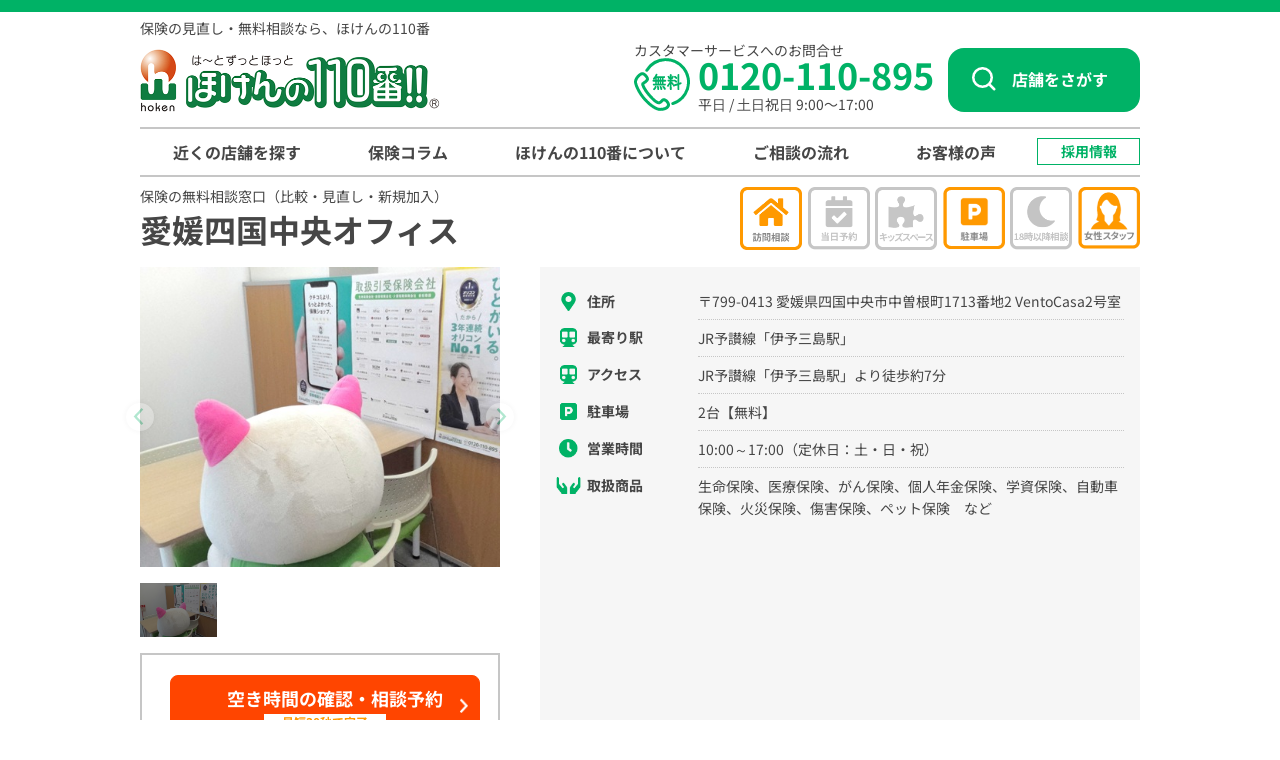

--- FILE ---
content_type: text/html; charset=UTF-8
request_url: https://www.e-hoken110.com/shop/351.html
body_size: 18706
content:
<!doctype html>
<html lang="ja"><!-- InstanceBegin template="/Templates/tmp_2022.dwt" codeOutsideHTMLIsLocked="false" -->
<head>
<!-- InstanceParam name="bodyID" type="text" value="shop" -->
<!-- InstanceParam name="bodyClass" type="text" value="" -->
<meta charset="UTF-8">
<!-- InstanceBeginEditable name="doctitle" -->
<title>愛媛四国中央オフィス - 保険の相談窓口｜ほけんの110番【公式】｜四国中央市</title>
<meta name="description" content="オリコン3年連続No1の実績ある保険相談窓口はほけんの110番!!保険の見直し、比較、加入などプロによる安心の保険相談窓口をお探しならほけんの110番愛媛四国中央オフィスまでお気軽にご相談ください。">
<meta name="thumbnail" content="https://www.e-hoken110.com/site_image/351.jpg?d=20260120121830">
<!-- InstanceEndEditable -->
<meta name="viewport" content="width=device-width">
<!-- Google Tag Manager -->
<script nonce="Lq6tSuV3">(function(w,d,s,l,i){w[l]=w[l]||[];w[l].push({'gtm.start':
new Date().getTime(),event:'gtm.js'});var f=d.getElementsByTagName(s)[0],
j=d.createElement(s),dl=l!='dataLayer'?'&l='+l:'';j.async=true;j.src=
'https://www.googletagmanager.com/gtm.js?id='+i+dl;f.parentNode.insertBefore(j,f);
})(window,document,'script','dataLayer','GTM-P6RTXBC');</script>
<!-- End Google Tag Manager -->
<!-- Mobile -->
<meta name="apple-mobile-web-app-capable" content="yes">
<meta name="apple-mobile-web-app-status-bar-style" content="default">
<meta name="format-detection" content="telephone=no, date=no, address=no, email=no">

<!-- Social Share - Facebook -->
<meta property="og:type" content="website">
<meta property="og:locale" content="ja_JP">
<meta property="og:site_name" content="ほけんの110番">
<!-- InstanceBeginEditable name="og" -->
<meta property="og:title" content="愛媛四国中央オフィス - 保険の相談窓口｜ほけんの110番【公式】｜四国中央市">
<meta property="og:description" content="オリコン3年連続No1の実績ある保険相談窓口はほけんの110番!!保険の見直し、比較、加入などプロによる安心の保険相談窓口をお探しならほけんの110番愛媛四国中央オフィスまでお気軽にご相談ください。">
<meta property="og:image" content="https://www.e-hoken110.com/site_image/351.jpg?d=20260120121830">

<!-- InstanceEndEditable -->
<link href="/files/css/cssreset-min.css" rel="stylesheet">
<link href="/files/css/style.css?v=7.18.1.1" rel="stylesheet">
<!-- InstanceBeginEditable name="css" -->
<link href="/files/css/flickity.css" rel="stylesheet">
<link href="/files/css/modaal.css" rel="stylesheet">
<link href="/files/css/shop.css?v=7.21.0" rel="stylesheet">
<link href="/files/css/calendar.css" rel="stylesheet">
<link rel="canonical" href="https://www.e-hoken110.com/shop/351.html">
<!-- InstanceEndEditable -->
<script type="text/javascript" src="/files/js/jquery-3.6.1.min.js" nonce="Lq6tSuV3"></script>
<script type="text/javascript" src="/files/js/jquery.modalMenu.js?v=7.10.0" nonce="Lq6tSuV3" defer></script>
<script type="text/javascript" src="/files/js/JapanSelector.js?v=7.9.0" nonce="Lq6tSuV3" defer></script>
<script type="text/javascript" src="/files/js/lazyload.min.js" nonce="Lq6tSuV3"></script>
<script type="text/javascript" nonce="Lq6tSuV3">
	$(function () {
		$('#g-nav').modalMenu();
		
		// PCのみヘッダー領域fixするための要素をSPで削除
		var d_w = $(window).width();
		var body_id = $('body').attr('id');
		
		if (d_w <= 480) {
			$('#header').unwrap();
			
			$(window).scroll(function () {
				var scr_Top = $(this).scrollTop();
				var main_Top = $('#main').offset().top;

				if (scr_Top > main_Top ) {
					$('.line-right').addClass('active');
				} else {
					$('.line-right').removeClass('active');
				}
			});
		}
		
		if (d_w > 480) {
			$("a[href^='tel:']").each(function(){
				var html = $(this).html();
				var span = $(this).replaceWith("<span>" + html + "</span>");
			});
		}
		
		$('a[href^="#"]').click(function(){
			var adjust = 0;
			
			if (d_w <= 480) {
				adjust = $("#header").outerHeight();
			} else {
				if (body_id == 'shop' || body_id == 'pref' || body_id == 'city' || $('body').hasClass('adjust')) {
				} else {
					adjust = 190;
				}
			}
			
			
			var speed = 400;
			var href= $(this).attr("href");
			var target = $(href == "#" || href == "" ? 'html' : href);
			var position = target.offset().top - adjust;
			$('body,html').animate({scrollTop:position}, speed, 'swing');
			return false;
		});
		
		$('#to-top').click(function(){
			$('body,html').animate({scrollTop:0}, 400, 'swing');
		});
		
		$('.show_japan').click(function(){
			CallJapanSelector(null, this);
		});
	});
	
	$(window).on("orientationchange", function () {
		document.location.reload(true);
	});
	
	// ipad safai文字補正OFF
	window.onload = function(){
		const isIPad = /iPad|Macintosh/i.test(navigator.userAgent)
		&& 'ontouchend' in document
		if(isIPad){
			document.body.style.webkitTextSizeAdjust = 'none'
		} else {
		}
	} 
</script>

<!-- InstanceBeginEditable name="script" -->
<script type="text/javascript" src="/files/js/flickity.pkgd.min.js" nonce="Lq6tSuV3" defer></script>
<script type="text/javascript" src="/files/js/modaal.js" nonce="Lq6tSuV3" defer></script>
<script type="text/javascript" nonce="Lq6tSuV3" defer>
$(function() {
	var d_w = $(window).width();
	if (d_w <= 480) {
		$('#sec-calendar').appendTo('#reserve_calendar');
		$('.root .md_img').modaal({
			type: 'image'
		});
	} else {
		$('.photo.md_img').modaal({
			type: 'image'
		});
	}

	$(window).scroll(function () {
		var d_w = $(this).width();
		var d_h = $(this).height();
		var scr_Top = $(this).scrollTop();
		var scr_Btm = $(this).scrollTop() + d_h;
		var sC = $('#sec-calendar').offset().top - 170;
		var sI = $('#sec-greeting').offset().top;
		
		if (d_w > 480 && scr_Top >= sC ) {
			$('#sec-calendar').addClass('sticky');
		} else {
			$('#sec-calendar').removeClass('sticky');
		}
		if (d_w <= 480 && scr_Btm > sI ) {
			$('#to-top').addClass('active');
			$('#sec-popup').addClass('active');
		} else {
			$('#to-top').removeClass('active');
			$('#sec-popup').removeClass('active');
		}
	});

	$(".faq-list dt").on("click", function() {
		$(this).toggleClass('active');
		$(this).next().toggleClass('active');
	});

	$("#sec-tenpo .more").on("click", function() {
		$(this).toggleClass('active');
		$(this).next().slideToggle();
	});

	$("#sec-voice .default .more").on("click", function() {
		$(this).toggleClass('active');
		$(this).parent().next().slideToggle();
	});
	
	$(".quality-box .title").on("click", function() {
		$(this).toggleClass('active');
		$(this).next().slideToggle();
	});
	
	$("#sec-handling .hstyle-shop3").on("click", function() {
		if (d_w <= 480) {
			$(this).toggleClass('active');
			$(this).next().slideToggle();
		}
	});
	
	$(".btn-telshop").on("click", function() {
		if (d_w <= 480) {
			$('.tel-modal-overlay').fadeIn();
			$('#tel-modal').fadeIn();
		}
	});
	$('.tel-modal-overlay').off().click(function(){
		if (d_w <= 480) {
			$(this).fadeOut();
			$('#tel-modal').fadeOut();
		}
	});

	$(".company-list .name").each(function(){
		var txtHeight = $(this).height();
		var lh = parseFloat($(this).css('line-height'));

		if (txtHeight > lh) {
			var txt = $(this).text().replace('保険株式会社','<br>保険株式会社');
			$(this).html(txt);
		}
	});

	$('.movie_this').modaal({
		type: 'video',
		after_open: function() {
			var obj = $('.modaal-video-frame').contents();
			var c_video = obj.find('video');
			c_video.get(0).play();
			c_video.removeClass('audio');
		}
	});
	$(".view_timer").each(function(index, target) {
		var startDate = $(this).attr("data-start-date");
		var endDate = $(this).attr("data-end-date");
		var nowDate = new Date();
		if (startDate) {
			startDate = new Date(startDate);
		} else {
			startDate = nowDate;
		}
		if (endDate) {
			endDate = new Date(endDate);
		}
		if (startDate <= nowDate && (!endDate || nowDate <= endDate)) {
			$(this).show();
		} else {
			$(this).hide();
		}
	});

		var backFlg = window.performance.navigation.type;
	// ブラウザバック以外で読み込まれたらのif
	if (backFlg < 1) {
		// 履歴に現在のURLを追加保存する
		history.pushState(null, null, location.href);
	}

	// URLが変更されるのを監視
	$(window).on('popstate', function (event) {
		$("#modal_trigger").prop('checked', true);
	});

	$("#modal_label").on('click', function () {
		$("#modal_trigger").prop('checked', false);
	});
	
	});

$(document).ready(function() {

// tel
	$("a[href^='tel:']").click(function(){

		var from = $(this).attr('id');
		if(from == '') {
			from = 'none';
		}

		$.ajax({
			type: 'POST',
			url: "/aj/webtel",
			dataType: 'json',
			data: {
				mode:'web_tel_send',
				shop:'351',
				tel:'0896-29-5745',
				memo1:'店舗ページ:' + from,
			},
			success: function (jsnd, textStatus) {
			},
			error: function () {
			}
		});
	});


});



$(function(){
	// calendar
	web_calendar("shop_id=351");
});

function def_web_calendar(){
	web_calendar("shop_id=351");
}

function web_calendar(param){
	$.ajax({
		type: 'GET',
		url: "/aj/webcal?" + param,
		dataType: 'html',
		success: function(data) {
			$("#calendar").removeClass("reload");
			$("#calendar").html(data);
			$("#calendar").removeClass("notset");

			// event
			$(window).resize(function() {
				//リサイズされたときの処理
				$(".sp").show();
				$(".pc").hide();
			});

			$(window).resize();

			$(".cal_move a:not(.disabled_a)").click(function(){
				var data = $(this).data("param");
				web_calendar(data);
			});

			var color;
			var src;
			$('.schedule-box a').hover(
				function() {
					src = $(this).find('img').attr('src');
					if(src != undefined){
						var index = src.indexOf('-');
						color = src.substring(index);
						$(this).find('img').attr('src', $(this).find('img').attr('src').replace(color, '-white.png'));
					}
				},
				function() {
					if($(this).find('img').attr('src') != undefined){
						$(this).find('img').attr('src', $(this).find('img').attr('src').replace('-white.png', color));
					}
				}
			);

			var d_w = $(window).width();
			var d_h = $(window).height();
			var t_h = $("#sec-calendar .box").height() + 40;
			var y = 40;
			if (t_h > d_h) {
				if (d_w > 480) {
					$("#sec-calendar .box").css('height', (d_h - y) + 'px');
				}
			}
					},
		error:function() {
			$("#calendar").addClass("reload");
			$("#calendar").html("");
			$("#calendar").html("<p class='text_calendar_reload'>カレンダーの取得に失敗しました</p><div id='btn_calendar_reload' class='btn-1'>カレンダーを再取得する</div>");
			$("#btn_calendar_reload").click(function(){
				def_web_calendar();
			});
		}
	});
}
</script>




<!-- InstanceEndEditable -->
<link rel="icon" href="/favicon.ico">
<link rel="apple-touch-icon" sizes="180x180" href="/apple-touch-icon.png">
</head>

<body id="shop" class="">
<!-- Google Tag Manager (noscript) -->
<noscript>
<iframe src="https://www.googletagmanager.com/ns.html?id=GTM-P6RTXBC"
height="0" width="0" style="display:none;visibility:hidden"></iframe>
</noscript>
<!-- End Google Tag Manager (noscript) -->
<header id="header">
	<div class="container-L">
		<div class="logo-box">
			
			<p class="logo-txt">保険の見直し・無料相談なら、ほけんの110番</p>
			
			<p class="logo"><a href="/"><img src="/files/img/common/logo.png" alt="ほけんの110番" width="300" height="63"></a></p>
		</div>
		<div class="tel-box">
			<p class="title">カスタマーサービスへのお問合せ</p>
			<div class="box">
				<p class="num"><a href="tel:0120-110-895">0120-110-895</a></p>
				<p class="date">平⽇ / ⼟⽇祝⽇ 9:00〜17:00</p>
			</div>
		</div>
		<div class="reserve-box">
			
						<p class="btn"><span class="show_japan" mode="ken">店舗をさがす</span></p>
						
		</div>
		<p class="menu-open"><span>メニュー</span></p>
	</div>
</header>

<nav id="g-nav">
	<div class="head-box">
		<div class="container-L">
			<p class="logo"><a href="/"><img src="/files/img/common/logo.png?ver=4.0.3.3" alt="ほけんの110番"></a></p>
			<p class="btn-close"><span class="menu-close"><img src="/files/img/common/x-mark.png" alt="閉じる"><small>閉じる</small></span></p>
		</div>
	</div>
	<div class="links-box">
		<ul class="container-L">
			<li class="sp-view"><a href="/" class="">保険相談トップへ</a></li>
			<li class="sp-hide"><span class="tenpo show_japan" mode="ken">近くの店舗を探す</span></li>
			<li><a href="/hoken/" class="">保険コラム</a></li>
			<li><a href="/information/">ほけんの110番について</a></li>
			<li><a href="/information/flow.html" class="flow">ご相談の流れ</a></li>
			<li class=""><a href="/voice/" class="voice">お客様の声</a></li>
			<li class="sp-view"><a href="/consultation/" class="qa">よくあるご質問</a></li>
			<li class="sp-view"><a href="/information/company.html" class="company">会社概要</a></li>
			<li class=""><a href="/recruit/" class="recruit" target="_blank">採用情報</a></li>
		</ul>
	</div>
	<section id="map_box">
		<div class="area_list-box pattern_A" id="spmenu-JS" mode="ken"></div>
	</section>
	<section class="btn-box">
		<div class="container-L">
			<p class="title">その他の保険相談方法・サービス</p>
			<ul>
				<li><a href="/online-hoken/" class="online">オンライン保険相談を<br>
				予約する</a></li>
				<li><a href="/online/" class="net">ネットで入れる<br>
				保険を探す</a></li>
				<li><span class="city show_japan">お住まいの市区町村で予約できる相談方法を探す</span></li>
			</ul>
		</div>
	</section>
</nav>
<!-- InstanceBeginEditable name="path" -->
<!-- InstanceEndEditable -->
<main id="main"><!-- InstanceBeginEditable name="main" -->
<section id="sec-top">
	<div class="container-PC">
		<div class="df">
			<div class="name-box">
				<p class="txt">保険の無料相談窓口（比較・見直し・新規加入）</p>
				<div class="shop_name">
					<h1>愛媛四国中央オフィス</h1>
									</div>
			</div>
			
			<div class="content-nav">
				<ul>
					<li class="active"><a href="#sec-access">アクセス</a></li>
					<li class=""><a href="#sec-calendar">相談予約</a></li>
					<li class=""><a href="#sec-news">店舗情報</a></li>
					<li class=""><a href="#sec-voice">お客様の声</a></li>
				</ul>
			</div>

			<div class="icon-box">
				<ul class="icons">
					<li><img src="/files/img/common/icon-houmon1.png" alt="訪問相談" width="57" height="57"></li>
					<li><img src="/files/img/common/icon-toujitsu0.png" alt="当日予約" width="57" height="57"></li>
					<li><img src="/files/img/common/icon-kids0.png" alt="キッズスペース" width="57" height="57"></li>
					<li><img src="/files/img/common/icon-parking1.png" alt="駐車場" width="57" height="57"></li>
					<li><img src="/files/img/common/icon-night0.png" alt="18時以降" width="57" height="57"></li>
					<li><img src="/files/img/common/icon-woman1.png" alt="女性スタッフ" width="57" height="57"></li>
				</ul>
			</div>
		</div>

		<div class="df">
			<div class="left-box">
				<div class="thm-box">
															<div class="flickity">
						<div class="flick-slide"><img src="https://www.e-hoken110.com/site_image/351.jpg?d=20260120121830" alt="ほけんの110番 愛媛四国中央オフィス" width="360" height="300"></div>
																																																																																								</div>
				</div>
				
				<div class="slickdots-box">
					<ul class="flickity-nav">
						<li><div><img data-src="https://www.e-hoken110.com/site_image/351.jpg?d=20260120121830" alt="ほけんの110番 愛媛四国中央オフィス - 四国中央市の保険相談窓口" class="lazyload" width="77" height="54"></div></li>
																																																																																		</ul>
				</div>

				<div class="tel-box">
										<div class="tel">
						<span class="btn-telshop" id="tel-top">
							<p class="txt">電話で相談予約・お問合せ（店舗直通）</p>
							<p class="num"><a>0896-29-5745</a></p>
						</span>
					</div>
															<div class="web">
						<p class="info_txt">店舗の空き状況を確認し、ご希望の時間を選択ください</p>
						<a href="#sec-calendar">
														<p class="txt">空き時間の確認・相談予約</p>
							<p class="small">最短30秒で完了</p>
						</a>
					</div>
									</div>
			</div>

			<div class="right-box" id="sec-access">
				<dl class="shopinfo__list">
					<dt class="address">住所</dt>
					<dd>〒799-0413 愛媛県四国中央市中曽根町1713番地2 VentoCasa2号室</dd>
				</dl>
				<div class="shopinfo__map" id="map">
					<iframe src="https://www.google.com/maps/embed?pb=!1m17!1m12!1m3!1d3308.6939126045304!2d133.5421972!3d33.974706!2m3!1f0!2f0!3f0!3m2!1i1024!2i768!4f13.1!3m2!1m1!2zMzPCsDU4JzI4LjkiTiAxMzPCsDMyJzMxLjkiRQ!5e0!3m2!1sja!2sjp!4v1681955405688!5m2!1sja!2sjp" frameborder="0" style="border:0" allowfullscreen title="Google Map"></iframe>
				</div>
				<dl class="shopinfo__list">
										<dt class="access">最寄り駅</dt>
					<dd>JR予讃線「伊予三島駅」</dd>
										<dt class="access">アクセス</dt>
					<dd>JR予讃線「伊予三島駅」より徒歩約7分</dd>
					<dt class="parking">駐車場</dt>
					<dd>2台【無料】</dd>
					<dt class="eigyo">営業時間</dt>
					<dd>10:00～17:00（定休日：土・日・祝）</dd>
					<dt class="shohin">取扱商品</dt>
					<dd>生命保険、医療保険、がん保険、個人年金保険、学資保険、自動車保険、火災保険、傷害保険、ペット保険　など</dd>
				</dl>
			</div>
		</div>
	</div>
</section>

<section id="sec-greeting">
	<div class="container-PC">
		<div class="icon-box">
			<ul class="icons">
				<li><img src="/files/img/common/icon-houmon1.png" alt="訪問相談" width="57" height="57"></li>
				<li><img src="/files/img/common/icon-toujitsu0.png" alt="当日予約" width="57" height="57"></li>
				<li><img src="/files/img/common/icon-kids0.png" alt="キッズスペース" width="57" height="57"></li>
				<li><img src="/files/img/common/icon-parking1.png" alt="駐車場" width="57" height="57"></li>
				<li><img src="/files/img/common/icon-night0.png" alt="18時以降" width="57" height="57"></li>
				<li><img src="/files/img/common/icon-woman1.png" alt="女性スタッフ" width="57" height="57"></li>
			</ul>
		</div>

		<div class="oricon-box">
			<picture>
				<source srcset="/files/img/common/banner-campaign/banner-oricon2025_sp.jpg" media="(max-width:480px)" width="345" height="108">
				<source srcset="/files/img/common/banner-campaign/banner-oricon2025.jpg" media="(min-width:481px)" width="1000" height="150">
				<img data-src="/files/img/common/banner-campaign/banner-oricon2025.jpg" alt="" width="1000" height="150" class="lazyload" loading="lazy">
			</picture>
		</div>

		<div class="greeting-box">
			<p class="title">取扱保険会社数40社以上！<br class="sp-view">ご相談はいつでも何度でも無料</p>
			<p class="content">ほけんの110番 愛媛四国中央オフィスでは、40社以上の<strong>最新の保険商品</strong>を比較・検討しながら、自由に保険を組み合わせて、<br class="sp-hide"><strong>自分に合ったプラン</strong>をお選びいただけます。</p>
		</div>

		<div class="movie-box">
			<div class="container-movie">
				<p class="title"><strong><span>120</span>秒</strong>でわかる<br class="sp-hide"><b>ほけんの110番</b></p>
				<div class="movie">
					<a href="/files/mv/top_info.mp4" class="movie_this"><img data-src="/files/img/home/top_info_thm.jpg" alt="120秒でわかるほけんの110番" class="lazyload" width="345" height="194"></a>
				</div>
				<p class="txt">保険のご相談は何度でも無料。保険の見直し、加入、各種お手続きなど保険の事はすべてほけんの110番でご相談いただけます。</p>
			</div>
		
			<div class="quality-box">
				<p class="title"><span>ほけんの110番は業務品質評価基準認定代理店です</span></p>
				<div class="seiho-quality">
					<div class="box">
						<p class="img"><img data-src="/files/img/common/icon-seihoquality.svg" alt="" class="lazyload" loading="lazy" width="70" height="70"></p>
						<p class="txt">ほけんの110番は、生命保険協会による乗合代理店業務品質調査の結果、評価基準の基本項目をすべて達成しました。（2026/3/31 迄有効）<a href="https://www.seiho.or.jp/" target="_blank">詳細は生命保険協会HPへ</a></p>
					</div>
				</div>
			</div>
		</div>
		
		<div class="banner-box">
						<p class="banner-box__text">今なら無料相談予約で<br>選べるデジタルギフトプレゼント！ <span class="view_timer" data-start-date="2026/1/1 00:00" data-end-date="2026/4/1 00:00">3/31</span><span class="view_timer" data-start-date="2025/10/1 00:00" data-end-date="2026/1/1 00:00">12/31</span> まで！</p>
			<a href="/lp/campaign/reserve.html">
			<picture class="view_timer" data-start-date="2026/1/1 00:00" data-end-date="2026/4/1 00:00">
				<source srcset="/files/img/common/banner-campaign/banner-0101-0331_sp.jpg" media="(max-width:480px)" width="345" height="108">
				<source srcset="/files/img/common/banner-campaign/banner-0101-0331_pc.jpg" media="(min-width:481px)" width="1000" height="131">
				<img data-src="/files/img/common/banner-campaign/banner-0101-0331_pc.jpg" alt="キャンペーン実施中" class="lazyload" loading="lazy">
			</picture>
			<picture class="view_timer" data-start-date="2025/10/1 00:00" data-end-date="2026/1/1 00:00">
				<source srcset="/files/img/common/banner-campaign/banner-1001-1231_sp.jpg" media="(max-width:480px)" width="345" height="108">
				<source srcset="/files/img/common/banner-campaign/banner-1001-1231_pc.jpg" media="(min-width:481px)" width="1000" height="131">
				<img data-src="/files/img/common/banner-campaign/banner-1001-1231_pc.jpg" alt="キャンペーン実施中" class="lazyload" loading="lazy">
			</picture>
			</a>
					</div>
	</div>
</section>

<div class="container-PC col2">
	<div class="right-box">
		<section id="sec-calendar">
			<div class="content-nav nav-calendar">
				<ul>
					<li class=""><a href="#sec-access">アクセス</a></li>
					<li class="active"><a href="#sec-calendar">相談予約</a></li>
					<li class=""><a href="#sec-news">店舗情報</a></li>
					<li class=""><a href="#sec-voice">お客様の声</a></li>
				</ul>
			</div>

			<div class="box">
								<div class="title">
					<h2 class="hstyle-shop2">保険相談を予約する（無料）</h2>
				</div>
				<div id="calendar" class="notset"></div>
				<div class="info">
					<p>○：予約可　×：予約不可<br>
					<img src="/files/img/common/phone-black.png" alt="">：お電話にてお問い合わせください</p>
				</div>
				<div class="description">
					<p>保険相談をご希望の方は、カレンダーよりご希望の時間を選択してください。<br>
					お急ぎの方は、店舗直通の電話番号までお問合わせください。</p>
					
										<a href="/lp/campaign/reserve.html">
					<picture class="view_timer" data-start-date="2026/1/1 00:00" data-end-date="2026/4/1 00:00">
						<source srcset="/files/img/common/banner-campaign/banner-0101-0331_sp_2.jpg" media="(max-width:480px)" width="345" height="108">
						<source srcset="/files/img/common/banner-campaign/banner-0101-0331_pc.jpg" media="(min-width:481px)" width="1000" height="131">
						<img data-src="/files/img/common/banner-campaign/banner-0101-0331_pc.jpg" alt="キャンペーン実施中" class="lazyload" loading="lazy">
					</picture>
					<picture class="view_timer" data-start-date="2025/10/1 00:00" data-end-date="2026/1/1 00:00">
						<source srcset="/files/img/common/banner-campaign/banner-1001-1231_sp_2.jpg" media="(max-width:480px)" width="345" height="108">
						<source srcset="/files/img/common/banner-campaign/banner-1001-1231_pc.jpg" media="(min-width:481px)" width="1000" height="131">
						<img data-src="/files/img/common/banner-campaign/banner-1001-1231_pc.jpg" alt="キャンペーン実施中" class="lazyload" loading="lazy">
					</picture>
					</a>
					
				</div>
												<div class="tel">
					<span class="btn-telshop" id="tel-calendar">
						<p class="txt">電話で相談予約・お問合せ（店舗直通）</p>
						<p class="num"><a>0896-29-5745</a></p>
					</span>
				</div>
							</div>
		</section>
	</div>

	<div class="left-box">
		<div id="reserve_calendar"></div>

		<section id="sec-news">
			<div class="content-nav">
				<ul>
					<li class=""><a href="#sec-access">アクセス</a></li>
					<li class=""><a href="#sec-calendar">相談予約</a></li>
					<li class="active"><a href="#sec-news">店舗情報</a></li>
					<li class=""><a href="#sec-voice">お客様の声</a></li>
				</ul>
			</div>

			<h2 class="hstyle-shop2">お知らせ</h2>
							<ul class="news-list">
										<li class="post">
						<a href="/event/eventlist/2522.html?shop=351">
							<p class="thm"><img data-src="https://image.e-hoken110.com/data/User_Customize/hokenWeb/Campaign/Thumbnail_25220.jpg" alt="1月31日は生命保険の日" class="lazyload"></p>
							<div class="box">
								<ul class="cat-list">
									<li class="cat2">お知らせ</li>
								</ul>
								<p class="title">1月31日は生命保険の日</p>
								<p class="date">投稿日：2026年1月21日(水) </p>
							</div>
						</a>
					</li>
										<li class="post">
						<a href="/event/eventlist/2463.html?shop=351">
							<p class="thm"><img data-src="https://image.e-hoken110.com/data/User_Customize/hokenWeb/Campaign/Thumbnail_24630.png" alt="年末調整のご案内" class="lazyload"></p>
							<div class="box">
								<ul class="cat-list">
									<li class="cat2">お知らせ</li>
								</ul>
								<p class="title">年末調整のご案内</p>
								<p class="date">投稿日：2025年11月7日(金) </p>
							</div>
						</a>
					</li>
									</ul>
					</section>

		<section id="sec-tenpo">
			<div class="tenpo-wrap">
				<h2 class="hstyle-shop2">店舗紹介</h2>
								<div class="box">
					<p class="photo md_img" data-group="tenpo-gallery" data-modaal-content-source="https://www.e-hoken110.com/site_image/351.jpg?d=20260120121830"><img data-src="https://www.e-hoken110.com/site_image/351.jpg?d=20260120121830" alt="愛媛四国中央オフィス　店舗写真" class="lazyload" width="345" height="260"></p>
					<div class="txt">
						<h3 class="hstyle-shop3">お客様の不安や疑問を安心と納得へ。比較して選べる、あなたの街の保険ショップです。</h3>
						<p>約40社以上の保険会社からご提案させていただきます！<br />
生命保険・自動車保険・火災保険・学資保険・個人年金保険・ペット保険等幅広く無料でご案内致します。<br />
保険の見直しから比較・検討、ご加入、アフターフォローまでしっかりサポートさせていただきます。</p>
					</div>
				</div>
																
								<p class="more"><span class="btn-5">店舗紹介をもっと見る</a></p>
				<div class="shop-toggle">
																																																					</div>
				
							</div>
		</section>

		<section id="sec-point">
			<h2>初めての方でも<b>安心</b>な保険選び</h2>
			<div class="point-list">
				<div class="point-1 flick-slide">
					<div class="box">
						<p class="img"><img data-src="/files/img/shop/do-1.png" alt="保険に限らないお金に関する豊富な知識" class="lazyload" width="200" height="130"></p>
						<div class="txt">
							<h3>保険に限らないお金に関する豊富な知識</h3>
							<p class="sp-hide">将来に必要なお金のことや、病気やけがなどもしもの時にかかる費用、データを見ながら、お金について学ぶことができます。</p>
							<p class="sp-view">ほけんの110番では、<b>保険のことだけでなく</b>、将来必要なお金のことや、もしもの時（病気やけが等）にかかる費用など、データを見ながら<b>お金について学ぶことができます</b></p>
						</div>
					</div>
				</div>
				<div class="point-2 flick-slide">
					<div class="box">
						<p class="img"><img data-src="/files/img/shop/do-2.png" alt="公的制度も踏まえて必要な保障をご案内" class="lazyload" width="200" height="130"></p>
						<div class="txt">
							<h3>公的制度も踏まえて必要な保障をご案内</h3>
							<p class="sp-hide">公的医療保険・公的年金制度なども踏まえながら、必要な保障は何か一緒に考え、お客様に合った商品・プランをご案内します。</p>
							<p class="sp-view">そして<b>公的医療・年金制度も<br>
							踏まえながら</b>、お客様に必要な保障は何かを<br>
							一緒に考え、商品をご案内してまいります。</p>
						</div>
					</div>
				</div>
				<div class="point-3 flick-slide">
					<div class="box">
						<p class="img"><img data-src="/files/img/shop/do-3.png" alt="取扱保険会社40社以上" class="lazyload" width="200" height="130"></p>
						<div class="txt">
							<h3>取扱保険会社40社以上</h3>
							<p class="sp-hide">40社以上の最新の保険商品を比較・検討しながら、自由に保険を組み合わせて、自分に合ったプランをお選びいただけます。</p>
							<p class="sp-view">40社以上の最新の保険商品を<br>
							比較・検討しながら<b>自由に保険を組合せて<br>
							自分に合ったプランが作れます。</b><br>　</p>
						</div>
					</div>
				</div>
			</div>
		</section>

		
		<section id="sec-voice">
			<div class="v">
				<h2 class="hstyle-shop2">この店舗で相談した<br>お客様の声</h2>
				<p>このお客様の声は当店をご利用されたお客様を対象に、<br class="sp-hide">親会社である株式会社LHLによって運営される<br class="sp-hide">アンケートの結果を、当社で抽出・編集して<br class="sp-hide">掲載しております。</p>
				<p>（掲載件数9件）</p>
			</div>
											<div class="default">
												<ul class="voice-list">
																							<li class="post">
							<div class="person">
								<div class="icon">
									
																		<p><img data-src="/files/img/voice/icon_review_f.png" alt="女性" class="lazyload"></p>
									
																	</div>
								<div class="age">
									
																		<p class="txt">60代 女性</p>
																		<p class="star">
																				<img src="/files/img/voice/star_1.png" alt="★">
										<img src="/files/img/voice/star_1.png" alt="★">
										<img src="/files/img/voice/star_1.png" alt="★">
										<img src="/files/img/voice/star_1.png" alt="★">
										<img src="/files/img/voice/star_1.png" alt="★"><span>5.0</span>
																			</p>
								</div>
								<div class="date">
									<p>回答日：2025/12/09</p>
									<p>ご利用店舗：愛媛四国中央オフィス</p>
								</div>
								<div class="attr">
									<dl class="info">
										<dt>家族構成</dt>
										<dd>―</dd>
										<dt>相談内容</dt>
										<dd>医療保険・がん保険・学資保険・介護保険</dd>
										<dt>きっかけ</dt>
										<dd>―</dd>
									</dl>
								</div>
							</div>
							<div class="review">
								<div class="customer">
									<p class="title">不安や困っている事について親身に相談に乗ってもらえて、自分に合った保険の提案をしてもらえた。<br />
</p>
																		<dl class="info">
																				<dt>接客</dt>
										<dd>最初から話しやすい雰囲気を作ってもらえたので、とても相談がしやすかったです。提案してもらったプランにも大変満足できました。男性スタッフさん、本当にありがとうございました。今後ともよろしくお願いします。<br />
</dd>
																														<dt>店舗</dt>
										<dd>店舗が遠いため、毎回担当の方が自宅近くに来てくれました。<br />
</dd>
																														<dt>アクセス</dt>
										<dd>店舗が遠いので自分で出向く事はできません。</dd>
																			</dl>
																	</div>
																	<div class="staff">
										<p class="title">スタッフからのメッセージ</p>
										<p class="txt">この度は、ほけんの110番愛媛四国中央オフィスをご用命いただき、ありがとうございました。<br />
保険でお困りごとがございましたら、お気軽にご相談頂ければと思います。<br />
これからもお役に立てるように精進してまいります。今後ともよろしくお願いいたします。</p>
									</div>
															</div>
						</li>
																							<li class="post">
							<div class="person">
								<div class="icon">
									
																		<p><img data-src="/files/img/voice/icon_review_m.png" alt="男性" class="lazyload"></p>
									
																	</div>
								<div class="age">
									
																		<p class="txt">30代 男性</p>
																		<p class="star">
																				<img src="/files/img/voice/star_1.png" alt="★">
										<img src="/files/img/voice/star_1.png" alt="★">
										<img src="/files/img/voice/star_1.png" alt="★">
										<img src="/files/img/voice/star_1.png" alt="★">
										<img src="/files/img/voice/star_1.png" alt="★"><span>5.0</span>
																			</p>
								</div>
								<div class="date">
									<p>回答日：2025/06/24</p>
									<p>ご利用店舗：愛媛四国中央オフィス</p>
								</div>
								<div class="attr">
									<dl class="info">
										<dt>家族構成</dt>
										<dd>夫婦/子供1人</dd>
										<dt>相談内容</dt>
										<dd>死亡保険・収入保障</dd>
										<dt>きっかけ</dt>
										<dd>―</dd>
									</dl>
								</div>
							</div>
							<div class="review">
								<div class="customer">
									<p class="title">一般論で話すのではなく、個人、家庭の考えに寄り添って提案してもらえた。<br />
</p>
																		<dl class="info">
																				<dt>接客</dt>
										<dd>終始丁寧で、知識も豊富。しかし、知識を見せびらかすわけではなく、人のために使っている。素晴らしい人柄を感じた。</dd>
																																							</dl>
																	</div>
																	<div class="staff">
										<p class="title">スタッフからのメッセージ</p>
										<p class="txt">数多い代理店よりほけんの１１０番愛媛四国中央オフィスをお選びいただき誠にありがとうございます。<br />
また高評価のコメントをいただき私たち従業員の日々活動の励みになります。<br />
今後も長いお付き合いになるかと思いますので些細なことでもご相談いただけたらと思います。</p>
									</div>
															</div>
						</li>
																							<li class="post">
							<div class="person">
								<div class="icon">
									
																		<p><img data-src="/files/img/voice/icon_review_f.png" alt="女性" class="lazyload"></p>
									
																	</div>
								<div class="age">
									
																		<p class="txt">60代 女性</p>
																		<p class="star">
																				<img src="/files/img/voice/star_1.png" alt="★">
										<img src="/files/img/voice/star_1.png" alt="★">
										<img src="/files/img/voice/star_1.png" alt="★">
										<img src="/files/img/voice/star_1.png" alt="★">
										<img src="/files/img/voice/star_1.png" alt="★"><span>5.0</span>
																			</p>
								</div>
								<div class="date">
									<p>回答日：2025/02/26</p>
									<p>ご利用店舗：愛媛四国中央オフィス</p>
								</div>
								<div class="attr">
									<dl class="info">
										<dt>家族構成</dt>
										<dd>―</dd>
										<dt>相談内容</dt>
										<dd>医療保険・がん保険・介護保険</dd>
										<dt>きっかけ</dt>
										<dd>取扱保険会社</dd>
									</dl>
								</div>
							</div>
							<div class="review">
								<div class="customer">
									<p class="title">自分に合ったプランを提案していただき、満足しています。</p>
																	</div>
																	<div class="staff">
										<p class="title">スタッフからのメッセージ</p>
										<p class="txt">数多い保険代理店の中からほけんの110番愛媛四国中央オフィスをお選びいただきありがとうございます。<br />
お客様からのお声が私たち従業員の日々活動の励みになります。<br />
今後も長いお付き合いになるかと思いますので些細なことでもご相談いただけたらと思います。<br />
</p>
									</div>
															</div>
						</li>
																								</ul>
							<p class="more"><span class="btn-5">お客様の声をもっと見る</a></p>
							</div>
							<div class="continuation">
								<ul class="voice-list">
												<li class="post">
							<div class="person">
								<div class="icon">
									
																		<p><img data-src="/files/img/voice/icon_review_f.png" alt="女性" class="lazyload"></p>
									
																	</div>
								<div class="age">
									
																		<p class="txt">50代 女性</p>
																		<p class="star">
																				<img src="/files/img/voice/star_1.png" alt="★">
										<img src="/files/img/voice/star_1.png" alt="★">
										<img src="/files/img/voice/star_1.png" alt="★">
										<img src="/files/img/voice/star_1.png" alt="★">
										<img src="/files/img/voice/star_1.png" alt="★"><span>5.0</span>
																			</p>
								</div>
								<div class="date">
									<p>回答日：2025/02/03</p>
									<p>ご利用店舗：愛媛四国中央オフィス</p>
								</div>
								<div class="attr">
									<dl class="info">
										<dt>家族構成</dt>
										<dd>夫婦/両親と同居</dd>
										<dt>相談内容</dt>
										<dd>医療保険・個人年金保険</dd>
										<dt>きっかけ</dt>
										<dd>店舗の雰囲気・イメージ</dd>
									</dl>
								</div>
							</div>
							<div class="review">
								<div class="customer">
									<p class="title">今の私に合ったプランを提案してくれました。自分の事のようにじっくり考え、話をしてくれました。</p>
																	</div>
																	<div class="staff">
										<p class="title">スタッフからのメッセージ</p>
										<p class="txt">この度は、ほけんの110番愛媛四国中央オフィスをご用命いただき、ありがとうございました。<br />
保険でお困りごとがございましたら、お気軽にご相談頂ければと思います。<br />
これからもお役立ちできるよう精進してまいります。今後ともよろしくお願いいたします。</p>
									</div>
															</div>
						</li>
																							<li class="post">
							<div class="person">
								<div class="icon">
									
																		<p><img data-src="/files/img/voice/icon_review_f.png" alt="女性" class="lazyload"></p>
									
																	</div>
								<div class="age">
									
																		<p class="txt">50代 女性</p>
																		<p class="star">
																				<img src="/files/img/voice/star_1.png" alt="★">
										<img src="/files/img/voice/star_1.png" alt="★">
										<img src="/files/img/voice/star_1.png" alt="★">
										<img src="/files/img/voice/star_1.png" alt="★">
										<img src="/files/img/voice/star_1.png" alt="★"><span>5.0</span>
																			</p>
								</div>
								<div class="date">
									<p>回答日：2025/01/21</p>
									<p>ご利用店舗：愛媛四国中央オフィス</p>
								</div>
								<div class="attr">
									<dl class="info">
										<dt>家族構成</dt>
										<dd>夫婦/子供1人</dd>
										<dt>相談内容</dt>
										<dd>個人年金保険</dd>
										<dt>きっかけ</dt>
										<dd>取扱保険会社</dd>
									</dl>
								</div>
							</div>
							<div class="review">
								<div class="customer">
									<p class="title">専門知識が豊富で見積もりがスピーディー、かつポイントをよくおさえて説明していただき満足です。</p>
																	</div>
																	<div class="staff">
										<p class="title">スタッフからのメッセージ</p>
										<p class="txt">数ある保険会社の中からほけんの110番愛媛四国中央オフィスをご用命いただき、ありがとうございました。<br />
保険でお困りごとがございましたら、お気軽にご相談頂ければと思います。<br />
これからもお役立ちできるよう精進してまいります。今後ともよろしくお願いいたします。</p>
									</div>
															</div>
						</li>
																							<li class="post">
							<div class="person">
								<div class="icon">
									
																		<p><img data-src="/files/img/voice/icon_review_m.png" alt="男性" class="lazyload"></p>
									
																	</div>
								<div class="age">
									
																		<p class="txt">30代 男性</p>
																		<p class="star">
																				<img src="/files/img/voice/star_1.png" alt="★">
										<img src="/files/img/voice/star_1.png" alt="★">
										<img src="/files/img/voice/star_1.png" alt="★">
										<img src="/files/img/voice/star_1.png" alt="★">
										<img src="/files/img/voice/star_0.png" alt="☆"><span>4.0</span>
																			</p>
								</div>
								<div class="date">
									<p>回答日：2024/11/18</p>
									<p>ご利用店舗：愛媛四国中央オフィス</p>
								</div>
								<div class="attr">
									<dl class="info">
										<dt>家族構成</dt>
										<dd>独身</dd>
										<dt>相談内容</dt>
										<dd>医療保険・個人年金保険</dd>
										<dt>きっかけ</dt>
										<dd>―</dd>
									</dl>
								</div>
							</div>
							<div class="review">
								<div class="customer">
									<p class="title">保障内容を丁寧に教えてくれて良かったと思った。<br />
</p>
																		<dl class="info">
																				<dt>接客</dt>
										<dd>凄く親身にして頂いた。</dd>
																																							</dl>
																	</div>
																	<div class="staff">
										<p class="title">スタッフからのメッセージ</p>
										<p class="txt">この度は、ほけんの110番愛媛四国中央オフィスをご用命いただき、ありがとうございました。<br />
保険でお困りごとがございましたら、お気軽にご相談頂ければと思います。<br />
これからもお役立ちできるよう精進してまいります。今後ともよろしくお願いいたします。</p>
									</div>
															</div>
						</li>
																							<li class="post">
							<div class="person">
								<div class="icon">
									
																		<p><img data-src="/files/img/voice/icon_review_m.png" alt="男性" class="lazyload"></p>
									
																	</div>
								<div class="age">
									
																		<p class="txt">30代 男性</p>
																		<p class="star">
																				<img src="/files/img/voice/star_1.png" alt="★">
										<img src="/files/img/voice/star_1.png" alt="★">
										<img src="/files/img/voice/star_1.png" alt="★">
										<img src="/files/img/voice/star_1.png" alt="★">
										<img src="/files/img/voice/star_1.png" alt="★"><span>5.0</span>
																			</p>
								</div>
								<div class="date">
									<p>回答日：2024/06/27</p>
									<p>ご利用店舗：愛媛四国中央オフィス</p>
								</div>
								<div class="attr">
									<dl class="info">
										<dt>家族構成</dt>
										<dd>夫婦</dd>
										<dt>相談内容</dt>
										<dd>がん保険</dd>
										<dt>きっかけ</dt>
										<dd>―</dd>
									</dl>
								</div>
							</div>
							<div class="review">
								<div class="customer">
									<p class="title">わからない事など丁寧に相談に乗っていただいた。<br />
</p>
																		<dl class="info">
																				<dt>接客</dt>
										<dd>丁寧な説明でよかった。</dd>
																																							</dl>
																	</div>
																	<div class="staff">
										<p class="title">スタッフからのメッセージ</p>
										<p class="txt">この度は、数ある保険会社の中から弊社をご用命いただき、ありがとうございました。これからもお役立ちできるよう精進してまいります。今後共宜しくお願い致します。</p>
									</div>
															</div>
						</li>
																							<li class="post">
							<div class="person">
								<div class="icon">
									
																		<p><img data-src="/files/img/voice/icon_review_f.png" alt="女性" class="lazyload"></p>
									
																	</div>
								<div class="age">
									
																		<p class="txt">50代 女性</p>
																		<p class="star">
																				<img src="/files/img/voice/star_1.png" alt="★">
										<img src="/files/img/voice/star_1.png" alt="★">
										<img src="/files/img/voice/star_1.png" alt="★">
										<img src="/files/img/voice/star_1.png" alt="★">
										<img src="/files/img/voice/star_1.png" alt="★"><span>5.0</span>
																			</p>
								</div>
								<div class="date">
									<p>回答日：2023/12/15</p>
									<p>ご利用店舗：愛媛四国中央オフィス</p>
								</div>
								<div class="attr">
									<dl class="info">
										<dt>家族構成</dt>
										<dd>独身</dd>
										<dt>相談内容</dt>
										<dd>個人年金保険</dd>
										<dt>きっかけ</dt>
										<dd>取扱保険会社</dd>
									</dl>
								</div>
							</div>
							<div class="review">
								<div class="customer">
									<p class="title">手持ちの資産運用を兼ねて分析していただき、納得出来るプランを提案していただき安心出来ました。<br />
</p>
																		<dl class="info">
																				<dt>接客</dt>
										<dd>対応が迅速で丁寧で、満足出来るものでした。<br />
</dd>
																																								<dt>アクセス</dt>
										<dd>自宅に訪問していただけるので、安心です。</dd>
																			</dl>
																	</div>
																	<div class="staff">
										<p class="title">スタッフからのメッセージ</p>
										<p class="txt">この度は、数ある保険会社の中から弊社をご用命いただき、ありがとうございました。これからも迅速・丁寧を心がけ、お客様のお役立ちできるよう精進してまいります。今後共宜しくお願い致します。</p>
									</div>
															</div>
						</li>
																							<li class="post">
							<div class="person">
								<div class="icon">
									
																		<p><img data-src="/files/img/voice/icon_review_f.png" alt="女性" class="lazyload"></p>
									
																	</div>
								<div class="age">
									
																		<p class="txt">20代 女性</p>
																		<p class="star">
																				<img src="/files/img/voice/star_1.png" alt="★">
										<img src="/files/img/voice/star_1.png" alt="★">
										<img src="/files/img/voice/star_1.png" alt="★">
										<img src="/files/img/voice/star_1.png" alt="★">
										<img src="/files/img/voice/star_1.png" alt="★"><span>5.0</span>
																			</p>
								</div>
								<div class="date">
									<p>回答日：2023/11/27</p>
									<p>ご利用店舗：愛媛四国中央オフィス</p>
								</div>
								<div class="attr">
									<dl class="info">
										<dt>家族構成</dt>
										<dd>夫婦/両親と同居</dd>
										<dt>相談内容</dt>
										<dd>生命保険・医療保険・がん保険</dd>
										<dt>きっかけ</dt>
										<dd>店舗の雰囲気・イメージ</dd>
									</dl>
								</div>
							</div>
							<div class="review">
								<div class="customer">
									<p class="title">お忙しい時間を削って親身になって提案していただき、本当にありがとうございます。</p>
																	</div>
																	<div class="staff">
										<p class="title">スタッフからのメッセージ</p>
										<p class="txt">この度は、数ある保険会社の中から弊社をご用命いただき、ありがとうございました。これからもお役立ちできるよう精進してまいります。今後共宜しくお願い致します。</p>
									</div>
															</div>
						</li>
									</ul>
												<p class="more"><a href="/shop/voice/351.html" class="btn-5">さらに見る</a></p>
				</div>
													</section>

		<section id="sec-handling">
			<h2 class="hstyle-shop2">取扱保険会社</h2>
			<div class="box">
								<h3 class="hstyle-shop3">生命保険会社（28社）</h3>
				<div class="handling-box">
					<ul class="company-list">
												<li>
							<div>
								<p class="img"><img data-src="https://image.e-hoken110.com/data/User_Customize/hokenWeb/HokenKaisha/4/Banner0.jpg" alt="アクサ生命保険株式会社" class="lazyload" width="150" height="50"></p>
								<p class="name">アクサ生命保険株式会社</p>
							</div>
													</li>
												<li>
							<div>
								<p class="img"><img data-src="https://image.e-hoken110.com/data/User_Customize/hokenWeb/HokenKaisha/5/Banner0.jpg" alt="アフラック生命保険株式会社" class="lazyload" width="150" height="50"></p>
								<p class="name">アフラック生命保険株式会社</p>
							</div>
													</li>
												<li>
							<div>
								<p class="img"><img data-src="https://image.e-hoken110.com/data/User_Customize/hokenWeb/HokenKaisha/1/Banner0.jpg" alt="エヌエヌ生命保険株式会社" class="lazyload" width="150" height="50"></p>
								<p class="name">エヌエヌ生命保険株式会社</p>
							</div>
													</li>
												<li>
							<div>
								<p class="img"><img data-src="https://image.e-hoken110.com/data/User_Customize/hokenWeb/HokenKaisha/18/Banner0.jpg" alt="FWD生命保険株式会社" class="lazyload" width="150" height="50"></p>
								<p class="name">FWD生命保険株式会社</p>
							</div>
													</li>
												<li>
							<div>
								<p class="img"><img data-src="https://image.e-hoken110.com/data/User_Customize/hokenWeb/HokenKaisha/7/Banner0.jpg" alt="オリックス生命保険株式会社" class="lazyload" width="150" height="50"></p>
								<p class="name">オリックス生命保険株式会社</p>
							</div>
													</li>
												<li>
							<div>
								<p class="img"><img data-src="https://image.e-hoken110.com/data/User_Customize/hokenWeb/HokenKaisha/8/Banner0.jpg" alt="ジブラルタ生命保険株式会社" class="lazyload" width="150" height="50"></p>
								<p class="name">ジブラルタ生命保険株式会社</p>
							</div>
													</li>
												<li>
							<div>
								<p class="img"><img data-src="https://image.e-hoken110.com/data/User_Customize/hokenWeb/HokenKaisha/81/Banner0.jpg" alt="住友生命保険相互会社" class="lazyload" width="150" height="50"></p>
								<p class="name">住友生命保険相互会社</p>
							</div>
													</li>
												<li>
							<div>
								<p class="img"><img data-src="https://image.e-hoken110.com/data/User_Customize/hokenWeb/HokenKaisha/9/Banner0.jpg" alt="ソニー生命保険株式会社" class="lazyload" width="150" height="50"></p>
								<p class="name">ソニー生命保険株式会社</p>
							</div>
													</li>
												<li>
							<div>
								<p class="img"><img data-src="https://image.e-hoken110.com/data/User_Customize/hokenWeb/HokenKaisha/2/Banner0.jpg" alt="SOMPOひまわり生命保険株式会社" class="lazyload" width="150" height="50"></p>
								<p class="name">SOMPOひまわり生命保険株式会社</p>
							</div>
													</li>
												<li>
							<div>
								<p class="img"><img data-src="https://image.e-hoken110.com/data/User_Customize/hokenWeb/HokenKaisha/15/Banner0.jpg" alt="第一生命保険株式会社" class="lazyload" width="150" height="50"></p>
								<p class="name">第一生命保険株式会社</p>
							</div>
													</li>
												<li>
							<div>
								<p class="img"><img data-src="https://image.e-hoken110.com/data/User_Customize/hokenWeb/HokenKaisha/79/Banner0.jpg" alt="第一フロンティア生命保険株式会社" class="lazyload" width="150" height="50"></p>
								<p class="name">第一フロンティア生命保険株式会社</p>
							</div>
													</li>
												<li>
							<div>
								<p class="img"><img data-src="https://image.e-hoken110.com/data/User_Customize/hokenWeb/HokenKaisha/40/Banner0.jpg" alt="チューリッヒ生命保険株式会社" class="lazyload" width="150" height="50"></p>
								<p class="name">チューリッヒ生命保険株式会社</p>
							</div>
													</li>
												<li>
							<div>
								<p class="img"><img data-src="https://image.e-hoken110.com/data/User_Customize/hokenWeb/HokenKaisha/59/Banner0.jpg" alt="T&amp;Dフィナンシャル生命保険株式会社" class="lazyload" width="150" height="50"></p>
								<p class="name">T&amp;Dフィナンシャル生命保険株式会社</p>
							</div>
													</li>
												<li>
							<div>
								<p class="img"><img data-src="https://image.e-hoken110.com/data/User_Customize/hokenWeb/HokenKaisha/16/Banner0.jpg" alt="東京海上日動あんしん生命保険株式会社" class="lazyload" width="150" height="50"></p>
								<p class="name">東京海上日動あんしん生命保険株式会社</p>
							</div>
													</li>
												<li>
							<div>
								<p class="img"><img data-src="https://image.e-hoken110.com/data/User_Customize/hokenWeb/HokenKaisha/76/Banner0.jpg" alt="なないろ生命保険株式会社" class="lazyload" width="150" height="50"></p>
								<p class="name">なないろ生命保険株式会社</p>
							</div>
													</li>
												<li>
							<div>
								<p class="img"><img data-src="https://image.e-hoken110.com/data/User_Customize/hokenWeb/HokenKaisha/11/Banner0.jpg" alt="ニッセイ・ウェルス生命保険株式会社" class="lazyload" width="150" height="50"></p>
								<p class="name">ニッセイ・ウェルス生命保険株式会社</p>
							</div>
													</li>
												<li>
							<div>
								<p class="img"><img data-src="https://image.e-hoken110.com/data/User_Customize/hokenWeb/HokenKaisha/17/Banner0.jpg" alt="日本生命保険相互会社" class="lazyload" width="150" height="50"></p>
								<p class="name">日本生命保険相互会社</p>
							</div>
													</li>
												<li>
							<div>
								<p class="img"><img data-src="https://image.e-hoken110.com/data/User_Customize/hokenWeb/HokenKaisha/60/Banner0.jpg" alt="ネオファースト生命保険株式会社" class="lazyload" width="150" height="50"></p>
								<p class="name">ネオファースト生命保険株式会社</p>
							</div>
													</li>
												<li>
							<div>
								<p class="img"><img data-src="https://image.e-hoken110.com/data/User_Customize/hokenWeb/HokenKaisha/72/Banner0.jpg" alt="はなさく生命保険株式会社" class="lazyload" width="150" height="50"></p>
								<p class="name">はなさく生命保険株式会社</p>
							</div>
													</li>
												<li>
							<div>
								<p class="img"><img data-src="https://image.e-hoken110.com/data/User_Customize/hokenWeb/HokenKaisha/10/Banner0.png" alt="富国生命保険相互会社" class="lazyload" width="150" height="50"></p>
								<p class="name">富国生命保険相互会社</p>
							</div>
													</li>
												<li>
							<div>
								<p class="img"><img data-src="https://image.e-hoken110.com/data/User_Customize/hokenWeb/HokenKaisha/12/Banner0.jpg" alt="マニュライフ生命保険株式会社" class="lazyload" width="150" height="50"></p>
								<p class="name">マニュライフ生命保険株式会社</p>
							</div>
													</li>
												<li>
							<div>
								<p class="img"><img data-src="https://image.e-hoken110.com/data/User_Customize/hokenWeb/HokenKaisha/14/Banner0.jpg" alt="三井住友海上あいおい生命保険株式会社" class="lazyload" width="150" height="50"></p>
								<p class="name">三井住友海上あいおい生命保険株式会社</p>
							</div>
													</li>
												<li>
							<div>
								<p class="img"><img data-src="https://image.e-hoken110.com/data/User_Customize/hokenWeb/HokenKaisha/19/Banner0.jpg" alt="明治安田生命保険相互会社" class="lazyload" width="150" height="50"></p>
								<p class="name">明治安田生命保険相互会社</p>
							</div>
													</li>
												<li>
							<div>
								<p class="img"><img data-src="https://image.e-hoken110.com/data/User_Customize/hokenWeb/HokenKaisha/13/Banner0.jpg" alt="メットライフ生命保険株式会社　" class="lazyload" width="150" height="50"></p>
								<p class="name">メットライフ生命保険株式会社　</p>
							</div>
													</li>
												<li>
							<div>
								<p class="img"><img data-src="https://image.e-hoken110.com/data/User_Customize/hokenWeb/HokenKaisha/20/Banner0.jpg" alt="メディケア生命保険株式会社" class="lazyload" width="150" height="50"></p>
								<p class="name">メディケア生命保険株式会社</p>
							</div>
													</li>
												<li>
							<div>
								<p class="img"><img data-src="https://image.e-hoken110.com/data/User_Customize/hokenWeb/HokenKaisha/39/Banner0.jpg" alt="朝日生命保険相互会社" class="lazyload" width="150" height="50"></p>
								<p class="name">朝日生命保険相互会社</p>
							</div>
							<p class="biko">※現在は新規契約のお取り扱いはございません。</p>						</li>
												<li>
							<div>
								<p class="img"><img data-src="https://image.e-hoken110.com/data/User_Customize/hokenWeb/HokenKaisha/49/Banner0.jpg" alt="SBI生命保険株式会社" class="lazyload" width="150" height="50"></p>
								<p class="name">SBI生命保険株式会社</p>
							</div>
							<p class="biko">※現在は新規契約のお取り扱いはございません。</p>						</li>
												<li>
							<div>
								<p class="img"><img data-src="https://image.e-hoken110.com/data/User_Customize/hokenWeb/HokenKaisha/69/Banner0.jpg" alt="大樹生命保険株式会社" class="lazyload" width="150" height="50"></p>
								<p class="name">大樹生命保険株式会社</p>
							</div>
							<p class="biko">※現在は新規契約のお取り扱いはございません。</p>						</li>
											</ul>
				</div>
				
								<h3 class="hstyle-shop3">損害保険会社（17社）</h3>
				<div class="handling-box">
					<ul class="company-list">
												<li>
							<div>
								<p class="img"><img data-src="https://image.e-hoken110.com/data/User_Customize/hokenWeb/HokenKaisha/22/Banner0.jpg" alt="あいおいニッセイ同和損害保険株式会社" class="lazyload" width="150" height="50"></p>
								<p class="name">あいおいニッセイ同和損害保険株式会社</p>
							</div>
													</li>
												<li>
							<div>
								<p class="img"><img data-src="https://image.e-hoken110.com/data/User_Customize/hokenWeb/HokenKaisha/47/Banner0.png" alt="アクサ損害保険株式会社" class="lazyload" width="150" height="50"></p>
								<p class="name">アクサ損害保険株式会社</p>
							</div>
													</li>
												<li>
							<div>
								<p class="img"><img data-src="https://image.e-hoken110.com/data/User_Customize/hokenWeb/HokenKaisha/70/Banner0.jpg" alt="AIG損害保険株式会社" class="lazyload" width="150" height="50"></p>
								<p class="name">AIG損害保険株式会社</p>
							</div>
													</li>
												<li>
							<div>
								<p class="img"><img data-src="https://image.e-hoken110.com/data/User_Customize/hokenWeb/HokenKaisha/46/Banner0.jpg" alt="ＳＢＩ損害保険株式会社" class="lazyload" width="150" height="50"></p>
								<p class="name">ＳＢＩ損害保険株式会社</p>
							</div>
													</li>
												<li>
							<div>
								<p class="img"><img data-src="https://image.e-hoken110.com/data/User_Customize/hokenWeb/HokenKaisha/80/Banner0.jpg" alt="スター・インデムニティ・アンド・ライアビリティ・カンパニー" class="lazyload" width="150" height="50"></p>
								<p class="name">スター・インデムニティ・アンド・ライアビリティ・カンパニー</p>
							</div>
													</li>
												<li>
							<div>
								<p class="img"><img data-src="https://image.e-hoken110.com/data/User_Customize/hokenWeb/HokenKaisha/26/Banner0.jpg" alt="セコム損害保険株式会社" class="lazyload" width="150" height="50"></p>
								<p class="name">セコム損害保険株式会社</p>
							</div>
													</li>
												<li>
							<div>
								<p class="img"><img data-src="https://image.e-hoken110.com/data/User_Customize/hokenWeb/HokenKaisha/77/Banner0.jpg" alt="SOMPOダイレクト損害保険株式会社" class="lazyload" width="150" height="50"></p>
								<p class="name">SOMPOダイレクト損害保険株式会社</p>
							</div>
													</li>
												<li>
							<div>
								<p class="img"><img data-src="https://image.e-hoken110.com/data/User_Customize/hokenWeb/HokenKaisha/27/Banner0.jpg" alt="ソニー損害保険株式会社" class="lazyload" width="150" height="50"></p>
								<p class="name">ソニー損害保険株式会社</p>
							</div>
													</li>
												<li>
							<div>
								<p class="img"><img data-src="https://image.e-hoken110.com/data/User_Customize/hokenWeb/HokenKaisha/41/Banner0.jpg" alt="損害保険ジャパン株式会社" class="lazyload" width="150" height="50"></p>
								<p class="name">損害保険ジャパン株式会社</p>
							</div>
													</li>
												<li>
							<div>
								<p class="img"><img data-src="https://image.e-hoken110.com/data/User_Customize/hokenWeb/HokenKaisha/57/Banner0.jpg" alt="Chubb損害保険株式会社" class="lazyload" width="150" height="50"></p>
								<p class="name">Chubb損害保険株式会社</p>
							</div>
													</li>
												<li>
							<div>
								<p class="img"><img data-src="https://image.e-hoken110.com/data/User_Customize/hokenWeb/HokenKaisha/31/Banner0.jpg" alt="東京海上日動火災保険株式会社" class="lazyload" width="150" height="50"></p>
								<p class="name">東京海上日動火災保険株式会社</p>
							</div>
													</li>
												<li>
							<div>
								<p class="img"><img data-src="https://image.e-hoken110.com/data/User_Customize/hokenWeb/HokenKaisha/29/Banner0.jpg" alt="三井住友海上火災保険株式会社" class="lazyload" width="150" height="50"></p>
								<p class="name">三井住友海上火災保険株式会社</p>
							</div>
													</li>
												<li>
							<div>
								<p class="img"><img data-src="https://image.e-hoken110.com/data/User_Customize/hokenWeb/HokenKaisha/78/Banner0.jpg" alt="三井ダイレクト損害保険株式会社" class="lazyload" width="150" height="50"></p>
								<p class="name">三井ダイレクト損害保険株式会社</p>
							</div>
													</li>
												<li>
							<div>
								<p class="img"><img data-src="https://image.e-hoken110.com/data/User_Customize/hokenWeb/HokenKaisha/82/Banner0.png" alt="共栄火災海上保険株式会社" class="lazyload" width="150" height="50"></p>
								<p class="name">共栄火災海上保険株式会社</p>
							</div>
													</li>
												<li>
							<div>
								<p class="img"><img data-src="https://image.e-hoken110.com/data/User_Customize/hokenWeb/HokenKaisha/83/Banner0.jpg" alt="大同火災海上保険株式会社" class="lazyload" width="150" height="50"></p>
								<p class="name">大同火災海上保険株式会社</p>
							</div>
													</li>
												<li>
							<div>
								<p class="img"><img data-src="https://image.e-hoken110.com/data/User_Customize/hokenWeb/HokenKaisha/23/Banner0.jpg" alt="アメリカンホーム医療・損害保険株式会社" class="lazyload" width="150" height="50"></p>
								<p class="name">アメリカンホーム医療・損害保険株式会社</p>
							</div>
							<p class="biko">※現在は新規契約のお取り扱いはございません。</p>						</li>
												<li>
							<div>
								<p class="img"><img data-src="https://image.e-hoken110.com/data/User_Customize/hokenWeb/HokenKaisha/48/Banner0.jpg" alt="楽天損害保険株式会社" class="lazyload" width="150" height="50"></p>
								<p class="name">楽天損害保険株式会社</p>
							</div>
							<p class="biko">※ 現在は自動車・傷害・新種の新規契約のお取り扱いはございません。</p>						</li>
											</ul>
				</div>
				
								<h3 class="hstyle-shop3">少額短期保険会社（5社）</h3>
				<div class="handling-box">
					<ul class="company-list">
												<li>
							<div>
								<p class="img"><img data-src="https://image.e-hoken110.com/data/User_Customize/hokenWeb/HokenKaisha/33/Banner0.jpg" alt="SBIプリズム少額短期" class="lazyload" width="150" height="50"></p>
								<p class="name">SBIプリズム少額短期</p>
							</div>
													</li>
												<li>
							<div>
								<p class="img"><img data-src="https://image.e-hoken110.com/data/User_Customize/hokenWeb/HokenKaisha/71/Banner0.jpg" alt="ネットライフ火災少額短期" class="lazyload" width="150" height="50"></p>
								<p class="name">ネットライフ火災少額短期</p>
							</div>
													</li>
												<li>
							<div>
								<p class="img"><img data-src="https://image.e-hoken110.com/data/User_Customize/hokenWeb/HokenKaisha/74/Banner0.jpg" alt="富士少額短期株式会社" class="lazyload" width="150" height="50"></p>
								<p class="name">富士少額短期株式会社</p>
							</div>
													</li>
												<li>
							<div>
								<p class="img"><img data-src="https://image.e-hoken110.com/data/User_Customize/hokenWeb/HokenKaisha/58/Banner0.jpg" alt="ミカタ少額短期" class="lazyload" width="150" height="50"></p>
								<p class="name">ミカタ少額短期</p>
							</div>
													</li>
												<li>
							<div>
								<p class="img"><img data-src="https://image.e-hoken110.com/data/User_Customize/hokenWeb/HokenKaisha/56/Banner0.jpg" alt="ユニバーサル少額短期保険株式会社" class="lazyload" width="150" height="50"></p>
								<p class="name">ユニバーサル少額短期保険株式会社</p>
							</div>
													</li>
											</ul>
				</div>
							</div>
		</section>

		<div class="tel-box sp-view">
						<div class="tel">
				<span class="btn-telshop" id="tel-handling">
					<p class="txt">電話で相談予約・お問合せ（店舗直通）</p>
					<p class="num"><a>0896-29-5745</a></p>
				</span>
			</div>
									<div class="web">
				<p class="info_txt">店舗・訪問での保険相談のご予約はこちら</p>
				<a href="#sec-calendar">
										<p class="txt">ネットで相談予約する</p>
					<p class="small">最短30秒で完了</p>
				</a>
			</div>
					</div>

		<section id="sec-info">
			<h2 class="hstyle-shop2">基本情報</h2>
			<table class="info-table">
				<tr>
					<th>店舗名</th>
					<td>ほけんの110番　愛媛四国中央オフィス</td>
				</tr>
				<tr>
					<th>住所</th>
					<td>〒799-0413 愛媛県四国中央市中曽根町1713番地2 VentoCasa2号室<br class="sp-hide">（<a href="#map">地図を見る</a>）</td>
				</tr>
				<tr>
					<th>アクセス</th>
					<td>JR予讃線「伊予三島駅」より徒歩約7分</td>
				</tr>
				<tr>
					<th>営業時間</th>
					<td>10:00～17:00（定休日：土・日・祝）</td>
				</tr>
								<tr>
					<th>電話番号</th>
					<td><span class="btn-telshop" id="tel-secinfo"><a>0896-29-5745</a></span></td>
				</tr>
								<tr>
					<th>駐車場</th>
					<td>2台【無料】</td>
				</tr>
								<tr>
					<th>提供サービス</th>
					<td>保険の新規加入相談、保険の見直し相談、ご加入中の保険内容の確認、資産形成の相談、ライフプラン設計の相談、年金や老後資金の相談、相続の相談、法人保険の相談</td>
				</tr>
				<tr>
					<th>取扱商品</th>
					<td>（生命保険）<br>
					医療保険、がん保険、個人年金保険、学資保険、介護保険、収入保障保険、外貨建保険、就業不能保険、変額保険、終身保険、定期保険、養老保険<br>
					（損害保険）<br>
					自動車保険、自転車保険、火災保険、傷害保険、企業賠償責任保険、業務災害補償保険、ペット保険</td>
				</tr>
			</table>
			
			<div class="table-txt">
				<p>ほけんの110番愛媛四国中央オフィスは、以下の地域でもご利用いただけます。</p>
				<p>近隣エリア：伊予三島、伊予寒川、赤星、川之江、箕浦</p>
				<p>近くの市町村：四国中央市、新居浜市、三好市、観音寺市、大豊市、本山市、土佐市、大川村</p>
								<p>近くの駅：JR予讃線「伊予三島駅」</p>
							</div>

					</section>
	</div>
</div>

<section id="sec-flow">
	<div class="content-nav mb0 sp-view">
		<ul>
			<li class=""><a href="#sec-access">アクセス</a></li>
			<li class=""><a href="#sec-calendar">相談予約</a></li>
			<li class=""><a href="#sec-news">店舗情報</a></li>
			<li class=""><a href="#sec-voice">お客様の声</a></li>
		</ul>
	</div>

	<div class="container-PC">
		<h2 class="hstyle-2">保険相談の流れ</h2>
		<ol class="flow-list">
			<li>
				<p class="num">01</p>
				<h3>ご都合に合わせて簡単予約</h3>
				<p>店舗へのご来店・訪問・オンライン保険相談の中からお客様のご都合に合わせてご予約ください</p>
			</li>
			<li>
				<p class="num">02</p>
				<h3>お客様のご意向を確認</h3>
				<p>まずはお客様のご意向を伺いながら、将来どのくらいのお金が必要になるか確認していきます</p>
			</li>
			<li>
				<p class="num">03</p>
				<h3><a href="#sec-handling">40社以上の保険会社</a>の中から<br>最新の保険商品を比較</h3>
				<p>複数社の最新の保険商品を比較しながら、自由に組合せてお客様に合ったプランをご提案いたします</p>
			</li>
		</ol>
	</div>
</section>

<section id="sec-faq">
	<div class="container-PC">
		<h2 class="hstyle-2">よくあるご質問</h2>
		<dl class="faq-list">
			<dt>保険相談が無料なのはどうしてですか？</dt>
			<dd>保険契約の取扱いによる保険会社からの契約手数料により運営されているため、お客様からご相談に関する料金は一切いただいておりません。</dd>
			<dt>他のショップやインターネットで入った保険でも無料相談できますか？</dt>
			<dd>もちろん可能です。勧められている保険プランのご確認にもご利用ください。<br>
			他社で勧められている保険プランや、インターネットや通販で契約しようとしている保険でも、ご相談お受けいたします。<br>
			そちらの内容とご一緒に、お客様が不安に感じてらっしゃるポイントや、気になられた点があればなんでもご相談ください。<br>
			こうした「セカンドオピニオン」のようなご相談も、もちろん無料です。お客様がご満足いく契約のために、様々な面でご利用ください。もちろんご相談のみの場合でも、無理に提案することはいたしませんので、ご安心ください。<br>
			お客様が他のショップで相談された内容と、そこで提案された保険商品やライフプランなどを確認できるものがある場合、ご持参いただくとスムーズにご相談いだだけます。<br>
			<br>
			決め手に欠ける、またはプロの意見が聞きたいなどのご要望にもほけんの110番はお応えいたします。</dd>
			<dt>お店に行かないと保険相談できませんか？</dt>
			<dd>ご自宅やご指定いただいた場所へお伺いしてのご相談も可能です。子供が小さいので長時間の外出は難しい…、<br>
			<br>
			お店はプライバシーが心配…など、<br>
			<br>
			そういったお悩みをお持ちのお客様には、訪問相談のサービスも承っております。<br>
			お近くのお店やオフィスなどから、スタッフがご自宅やお近くのカフェなど、お客様のご指定いただいた場所へ訪問いたします。<br>
			事情があって出かける時間がない方に、大変便利なサービスとなっております。<br>
			もちろん、訪問相談であってもお客様からご相談の料金はいただきません。<br>
			<br>
			ご相談方法に関しましては、こちらにも掲載しております。ぜひご覧ください。</dd>
			<dt>保険相談に子どもを連れて行ってもいいですか？</dt>
			<dd>もちろん、大丈夫です。キッズスペースや専門スタッフのいる店舗もございます<br>
			<br>
			弊社の相談窓口には、店舗やオフィスの一角にキッズスペースを設けたり、専門のスタッフを揃えるなど、お子様をお連れいただいてのご相談に対応できるように準備しています。<br>
			<br>
			それぞれのキッズスペース（キッズルーム、キッズコーナーのところもございます）では、DVDや絵本、各種おもちゃを取りそろえたり、キッズスペースをご相談ブースから目の届くところに設置したりするなど、お子様にも安心していただけるよう工夫しています。</dd>
			<dt>保険を無理に勧められたりしませんか？</dt>
			<dd>無理な勧誘は一切いたしません。また、特定の保険会社に限らず、お客様のライフプランに添った保障のご提案をいたします。<br>
			<br>
			当社は総合保険代理店です。特定の保険会社に限らず、お客様のライフプランに添った保険商品をご提案いたしております。<br>
			ご提案にご納得いただけた場合にのみ、ご契約ください。<br>
			<br>
			現在ご加入中の保険がお客様に適していると思えば、そのまま継続をお勧めする場合もございます。<br>
			安心してご利用ください。</dd>
		</dl>
	</div>
</section>

<div class="tel-box sp-view">
		<div class="tel">
		<span class="btn-telshop" id="tel-faq">
			<p class="txt">電話で相談予約・お問合せ（店舗直通）</p>
			<p class="num"><a>0896-29-5745</a></p>
		</span>
	</div>
			<div class="web">
		<p class="info_txt">店舗・訪問での保険相談のご予約はこちら</p>
		<a href="#sec-calendar">
			<p class="icon">当日予約<br>OK</p>
			<p class="txt">ネットで相談予約する</p>
			<p class="small">最短30秒で完了</p>
		</a>
	</div>
	</div>

<section id="sec-after">
	<div class="container-L">
		<h2><b>安心</b>のアフターフォロー</h2>
		<div class="box">
			<h3>ご契約後もお困りなことがございましたら<br>
			お気軽にご連絡ください</h3>
			<ul>
				<li>保険金・給付金などの請求</li>
				<li>学資金・年金の請求</li>
				<li>契約情報の変更（住所、氏名、名義等）</li>
				<li>支払い方法の変更（口座振替、クレジットカード払い等）</li>
				<li>保険料払込方法の変更（一括、年・月払等）</li>
				<li>生命保険料控除についての手続き、ご相談</li>
				<li>保険金や給付金、年金等に関する税金についてのご相談</li>
			</ul>
			<p>など、各種お手続き全般も含め、ご契約後もお困りなことがございましたら、お気軽にご連絡ください。</p>
		</div>
	</div>
</section>



<section id="sec-pref">
	<div class="container-L">
		<h2 class="hstyle-2">愛媛県の保険相談窓口・店舗を探す</h2>
		<ul class="city-list">
					<li><a href="/city/city.html?city=382132">四国中央市（1）</a></li>
				</ul>
	</div>
</section>




<section id="sec-text">
	<div class="container-L">
		<p>ほけんの110番愛媛四国中央オフィスでは保険選び・保険比較ができ、無料で保険相談も受けられます。四国中央市(愛媛県)のお近くで各種保険の窓口・ショップをお探しであればほけんの110番愛媛四国中央オフィスが便利です。営業時間は10:00～17:00で最寄りの駅はJR予讃線「伊予三島駅」です。四国中央市、新居浜市、三好市、観音寺市、大豊市、本山市、土佐市、大川村にお住まいの方に多くご利用いただいております。保険相談、保険見直し、新規の保険加入のことであれば、ぜひほけんの110番愛媛四国中央オフィスにおまかせください。保険の窓口相談では、生命保険、医療保険、がん保険や、自動車保険、火災保険などの損害保険の相談、保険の見直しをお手軽にご利用いただけるサービスです。無料の保険相談はご来店でのご相談のほかに、ご訪問、オンラインでの保険相談も可能です。ぜひお気軽にご利用ください。ご不明な点はお近くの店舗までお問合せください。</p>
		<div class="df">
			<div class="left">
				<p>保険相談窓口：愛媛四国中央オフィス</p>
				<p>店舗所在地：愛媛県四国中央市中曽根町1713番地2 VentoCasa2号室</p>
				<p>営業時間：10:00～17:00</p>
				<p>電話番号：<a>0896-29-5745</a></p>			</div>
			<div class="right">
				<p>カスタマーサービス：0120-110-895</p>
				<p>情報管理責任者：行徳隆史</p>
			</div>
		</div>
	</div>
</section>

<section id="path">
	<ul class="container-L">
		<li><a href="/">保険相談・見直しトップ</a></li>
		<li><a href="/reserve/">近くの保険相談窓口を探す</a></li>
		<li><a href="/reserve/ehime.html">愛媛県の保険相談窓口</a></li>
		<li><a href="/city/city.html?city=382132">四国中央市の保険相談窓口</a></li>
		<li>愛媛四国中央オフィス</li>
	</ul>
</section>
<!-- InstanceEndEditable --></main>
	
<footer id="footer">
	<!-- InstanceBeginEditable name="before_f_contents" --> <!-- InstanceEndEditable -->
	<section id="f-head">
		<div class="container-L">
			<div class="logo-box">
				<p class="img"><img src="/files/img/common/logo.png?ver=4.0.3.3" alt="ほけんの110番"></p>
				<p class="txt">ご相談はいつでも、<br>
				何度でも無料</p>
			</div>
			<div class="text-box">
				
				<p>ほけんの110番はお客様に合った保険選びをお手伝いいたします。全国に120店舗以上の保険ショップを運営。保険の見直し、加入などの保険相談はもちろん、契約手続きからアフターフォローまでサポートいたします。</p>
				
			</div>
		</div>
	</section>
	
	<section id="f-nav">
		<div class="container-L">
			<div class="upper">
				<div id="footer-JS" class="area-box pattern_B" mode="ken">
					<p class="title">全国の保険相談窓口一覧</p>
				</div>

				<div class="sitemap-box">
					<div class="for-individuals">
						<p class="title">個人のお客様</p>
						<ul>
							<li><a href="/">保険相談トップへ</a></li>
							<li><span class="tenpo show_japan" mode="ken">保険相談窓口を探す</span></li>
							<li><a href="/information/">ほけんの110番とは？</a></li>
							<li><a href="/information/flow.html">ご相談の流れ</a></li>
							<li><a href="/hoken/">保険コラム</a></li>
							<li><a href="/voice/">お客様の声</a></li>
							<li><a href="/consultation/">よくある質問</a></li>
							<li><a href="/inquiry/">お問合せ</a></li>
							<li><a href="/csr/nurie/">ほっとんくんの部屋</a></li>
						</ul>
					</div>

					<div class="for-corporations">
						<p class="title">法人のお客様</p>
						<ul>
							<li><a href="/hojin/">法人保険トップへ</a></li>
							<li><a href="/hojin/manufacturing.html">製造業向け法人保険</a></li>
							<li><a href="/hojin/wholesale.html">卸・小売業向け法人保険</a></li>
							<li><a href="/hojin/aesthetic.html">医療業（美容、クリニック）</a></li>
							<li><a href="/hojin/cloud.html">システム開発・クラウドサービス業</a></li>
							<li><a href="/hojin/form.html">法人保険のお問合せフォーム</a></li>
						</ul>
					</div>
				</div>
			</div>
			
			<div class="lower">
				<div class="hoken110">
					<p class="title">株式会社ほけんの110番</p>
					<ul>
						<li><a href="/information/company.html">会社概要</a></li>
						<li><a href="/recruit/" target="_blank">採用情報</a></li>
						<li><a href="/csr/">CSR活動</a></li>
						<li><a href="/information/sellspolicy.html">勧誘販売活動方針</a></li>
						<li><a href="/information/fiduciaryduty.html">お客様本位の業務運営に係る方針</a></li>
						<li><a href="/information/anti-social.html">反社会勢力に対する基本方針</a></li>
						<li><a href="/information/freelance.html">フリーランスのお取引の方へ</a></li>
					</ul>
				</div>

				<div class="nissay">
					<p class="title">日本生命グループ企業</p>
					<ul>
						<li><a href="https://www.nissay.co.jp/" target="_blank">日本生命保険相互会社</a></li>
						<li><a href="https://www.lhl.co.jp/" target="_blank">株式会社ＬＨＬ</a>（運営サイト：<a href="https://hoken.niaeru.com/" target="_blank">保険相談ニアエル</a>／<a href="https://www.niaeru.com/" target="_blank">くらべる保険なび</a>）</li>
						<li><a href="https://lifesalon.jp/" target="_blank">株式会社ライフサロン</a></li>
						<li><a href="http://www.lifeplaza.co.jp/" target="_blank">株式会社ライフプラザパートナーズ</a></li>
					</ul>
				</div>
			</div>
		</div>
	</section>

<!-- InstanceBeginEditable name="between_f_contents" -->
<div id="popup-modal">
	<input id="modal_trigger" type="checkbox" >
	<div class="modal_overlay">
		<label id="modal_label" for="trigger" class="modal_trigger"></label>
		<div id="modal_content" class="modal_content">
			<p><a href="https://aura-mico.jp/qr-codes/3194da50483b89d47f0193ec558d2859/preview" target="_blank">
				<picture>
					<source srcset="/files/img/common/banner-campaign/banner-line_SP.jpg?v=8.0.4.1" media="(max-width:480px)" width="480" height="400">
					<source srcset="/files/img/common/banner-campaign/banner-line_PC.jpg?v=8.0.4.1" media="(min-width:481px)" width="600" height="500">
					<img src="/files/img/common/banner-campaign/banner-line_PC.jpg?v=8.0.4.1" alt="">
				</picture>
			</a></p>
		</div>
	</div>
</div>
<!-- InstanceEndEditable -->

	<section id="f-footer">
		<div class="container-L">
			<div class="f-box1">
				<ul class="links">
					<li><a href="/information/sitemap.html">サイトマップ</a></li>
					<li><a href="/information/web.html">WEBサイト利用規約</a></li>
					<li><a href="/information/securitypolicy.html">情報セキュリティポリシー</a></li>
					<li><a href="/information/privacypolicy.html">プライバシーポリシー</a></li>
					<li><a href="/information/external-transmission.html">外部送信について</a></li>
				</ul>
			
				<ul class="marks">
					<li><img data-src="/files/img/common/icon-seihoquality.svg" alt="乗合代理店業務品質調査達成" width="64" height="64" class="lazyload"></li>
					<li><img data-src="/files/img/common/p-mark.png" alt="Pマーク" width="64" height="64" class="lazyload"></li>
					<li><img data-src="/files/img/common/keisan-logo.jpg" alt="事業継続力強化計画認定　経済産業省" width="64" height="72" class="lazyload"></li>
				</ul>
			</div>
			
			<div class="f-box2">
				<div class="address">
					<p>株式会社ほけんの110番</p>
					<p>〒811-2304　福岡県糟屋郡粕屋町仲原2763　ナカムラビル2Ｆ</p>
					<p>電話番号：092-622-0861</p>
				</div>

				<div class="copy">
					<p>保険の無料相談・保険比較 © 2024 ほけんの110番.</p>
				</div>
			</div>
		</div>
	</section>
</footer>
					
<p id="to-top"><span><img src="/files/img/common/angle-right-green.png" alt="ページトップへ"></span></p>


<section id="sec-popup">
			<div class="web-box">
						<p class="txt"><a href="#sec-calendar" class="btn-inquiry"><span><b>相談予約</b>をする</span></a></p>
		</div>
		<div class="tel-box">
		<p class="txt"><a class="btn-telshop btn-sptel" id="tel-popup"><span><b>電話</b>をする</span></a></p>
	</div>
</section>

<section id="tel-modal">
	<div class="container-L">
		<p class="title">どちらか選択ください。</p>
		<ul class="tel-btn">
			<li><a href="tel:0896-29-5745" id="telbtn-reserve">ご予約の方はこちら</a></li>
			<li><a href="tel:0896-29-5745" id="telbtn-others">お問合せの方はこちら</a></li>
		</ul>
	</div>
</section>
<div class="tel-modal-overlay"></div>



<script type="text/javascript" nonce="Lq6tSuV3">
	$(document).ready(function () {
		CallJapanSelector("spmenu-JS");
		CallJapanSelector("footer-JS");
		lazyload();
	});
</script>
<!-- InstanceBeginEditable name="end_js" -->
<script type="text/javascript" nonce="Lq6tSuV3">
$(window).on('load', function() {
	$('.flickity').flickity({
		wrapAround: true,
		contain: true,
		pageDots: false
	});
	$('.flickity-nav').flickity({
		asNavFor: '.flickity',
		contain: true,
		cellAlign: 'left',
		pageDots: false,
		prevNextButtons: false
	});
	
	var d_w = $(this).width();
	if (d_w <= 480) {
		$('.point-list').flickity({
			cellAlign: 'left'
		});
	} else {
		$('.news-list').flickity({
			cellAlign: 'left'
		});
	}
});
</script>
<script type="application/ld+json" nonce="Lq6tSuV3">
[
	{
		"@context": "http://schema.org",
		"@type": "Organization",
		"name": "株式会社ほけんの110番",
		"foundingDate": "2006-07-19",
		"url": "https://www.e-hoken110.com/",
		"logo": "https://www.e-hoken110.com/files/img/common/logo.png",
		"makesOffer": [
			"保険の相談",
			"保険の見直し相談",
			"保険の窓口相談",
			"保険相談窓口の予約",
			"生命保険",
			"医療保険",
			"がん保険",
			"学資保険",
			"火災保険",
			"自動車保険"
		],
		"contactPoint": {
			"@type": "ContactPoint",
			"telephone": "+81-120-110-895",
			"faxNumber": "+81-92-622-0862",
			"contactType": "カスタマーサポート",
			"areaServed": "JP",
			"availableLanguage": "Japanese"
		},
		"address": {
			"@type": "PostalAddress",
			"addressCountry": "JP",
			"postalCode": "811-2304",
			"addressRegion": "福岡県",
			"addressLocality": "糟屋郡粕屋町",
			"streetAddress": "仲原2763 ナカムラビル2F"
		},
		"location": {
			"@type": "Place",
			"@id": "https://www.e-hoken110.com/",
			"name": "株式会社ほけんの110番 本社オフィス",
			"geo": {
				"@type": "GeoCoordinates",
				"latitude": "33.6119264",
				"longitude": "130.4475366"
			}
		}
	},
	{
		"@context": "http://schema.org",
		"@type": "BreadcrumbList",
		"itemListElement": [
			{
				"@type": "ListItem",
				"position": 1,
				"item": "https://www.e-hoken110.com/",
				"name": "保険相談・見直しトップ"
			},
			{
				"@type": "ListItem",
				"position": 2,
				"item": "https://www.e-hoken110.com/reserve/",
				"name": "近くの保険相談窓口を探す"
			},
			{
				"@type": "ListItem",
				"position": 3,
				"item": "https://www.e-hoken110.com/reserve/ehime.html",
				"name": "愛媛県の保険相談窓口"
			},
			{
				"@type": "ListItem",
				"position": 4,
				"item": "https://www.e-hoken110.com/city/city.html?city=382132",
				"name": "四国中央市の保険相談窓口"
			},
			{
				"@type": "ListItem",
				"position": 5,
				"item": "https://www.e-hoken110.com/shop/351.html",
				"name": "愛媛四国中央オフィス"
			}
		]
	},
	{
		"@context": "http://schema.org",
		"@type": "InsuranceAgency",
		"url": "https://www.e-hoken110.com/shop/351.html",
		"logo": "https://www.e-hoken110.com/files/img/common/logo.png",
		"image": "https://www.e-hoken110.com/site_image/351.jpg",
		"name": "ほけんの110番 愛媛四国中央オフィス",
		"description": "オリコン3年連続No1の実績ある保険相談窓口はほけんの110番!!保険の見直し、比較、加入などプロによる安心の保険相談窓口をお探しならほけんの110番愛媛四国中央オフィスまでお気軽にご相談ください。",
		"telephone": "0896-29-5745",
		"openingHours": "[&quot;Mo-Fr 10:00-17:00&quot;",
		"geo": {
			"@type": "GeoCoordinates",
			"latitude": "33.96479850",
			"longitude": "133.55588830"
		},
		"address": {
			"@type": "PostalAddress",
			"postalCode": "799-0413",
			"addressCountry": "JP",
			"addressRegion": "愛媛県",
			"addressLocality": "四国中央市中曽根町",
			"streetAddress": "1713番地2 VentoCasa2号室"
		},
		"potentialAction": {
			"@type": "ReserveAction",
			"target": {
				"@type": "EntryPoint",
				"urlTemplate": "https://www.e-hoken110.com/reserve/form.html?shop_id=351",
				"inLanguage": "ja-JP",
				"actionPlatform": [
					"http://schema.org/DesktopWebPlatform",
					"http://schema.org/IOSPlatform",
					"http://schema.org/AndroidPlatform"
				]
			},
			"result": {
				"@type": "Reservation",
				"name": "保険相談予約"
			}
		},
		"additionalProperty": [
			"コロナ感染防止対策",
			"複数保険会社の取り扱い",
			"女性スタッフ",
			"駐車場"		],
		"makesOffer": [
			"保険の相談",
			"保険の見直し相談",
			"保険の窓口相談",
			"保険相談窓口の予約",
			"生命保険",
			"医療保険",
			"がん保険",
			"学資保険",
			"火災保険",
			"自動車保険"
		]
	}
]
</script>
<!-- InstanceEndEditable -->
</body>
<!-- InstanceEnd --></html>


--- FILE ---
content_type: text/html; charset=UTF-8
request_url: https://www.e-hoken110.com/aj/webcal?shop_id=351
body_size: 1160
content:
<section id="schedule">


<nav>
	<ul class="clear_fix cal_move">
		<li class="prev sp">
			<a href="javascript:void(0)"  rel="nofollow" data-param="javascript: void(0);" class="disabled_a">前の週へ</a>
		</li>

		<li class="prev pc">
			<a href="javascript:void(0)"  rel="nofollow" data-param="javascript: void(0);" class="disabled_a">前の月へ</a>
		</li>

		<li class="month sp">1月</li>
		<li class="month pc">1～2月</li>

		<li class="next sp">
			<a href="javascript:void(0)"  rel="nofollow" data-param="shop_id=351&r_shop_id=351&dm=1&yyyymmdd=20260128&hm=&city=">次の週へ</a>
		</li>
		<li class="next pc">
			<a href="javascript:void(0)"  rel="nofollow" data-param="shop_id=351&r_shop_id=351&dm=0&yyyymm=202602&yyyymmdd=20260128&hm=&city=">次の月へ</a>
		</li>

	</ul>
</nav>


<div class="schedule-box pc">
	<table>
		<tr>
			<th class="sunday">日</th>
			<th>月</th>
			<th>火</th>
			<th>水</th>
			<th>木</th>
			<th>金</th>
			<th class="saturday">土</th>
		</tr>
			<tr>
					<td class="sunday after mobile_hide">
				<p>18<span>日<br>（日）</span></p>
				<ul>
																<li><span class="status_full"><span>×</span>10:00</span></li>
																								<li><span class="status_full"><span>×</span>12:00</span></li>
																								<li><span class="status_full"><span>×</span>14:00</span></li>
																								<li><span class="status_full"><span>×</span>16:00</span></li>
														</ul>
			</td>
							<td class=" after mobile_hide">
				<p>19<span>日<br>（月）</span></p>
				<ul>
																<li><span class="status_full"><span>×</span>10:00</span></li>
																								<li><span class="status_full"><span>×</span>12:00</span></li>
																								<li><span class="status_full"><span>×</span>14:00</span></li>
																								<li><span class="status_full"><span>×</span>16:00</span></li>
														</ul>
			</td>
							<td class=" after mobile_hide">
				<p>20<span>日<br>（火）</span></p>
				<ul>
																<li><span class="status_full"><span>×</span>10:00</span></li>
																								<li><span class="status_full"><span>×</span>12:00</span></li>
																								<li><span class="status_full"><span>×</span>14:00</span></li>
																								<li><span class="status_full"><span>×</span>16:00</span></li>
														</ul>
			</td>
							<td class="">
				<p>21<span>日<br>（水）</span></p>
				<ul>
																<li><span class="status_full"><span>×</span>10:00</span></li>
																								<li><span class="status_full"><span>×</span>12:00</span></li>
																								<li><span class="status_full"><span>×</span>14:00</span></li>
																								<li><a id="pc-calendar-tel-20260121-1600" href="tel:0896-29-5745" class="status_tel sp-tel" rel="nofollow"><span class="phone"><i class="fas fa-phone-volume"></i></span>16:00</a></li>
														</ul>
			</td>
							<td class="">
				<p>22<span>日<br>（木）</span></p>
				<ul>
																<li><a id="pc-calendar-tel-20260122-1000" href="tel:0896-29-5745" class="status_tel sp-tel" rel="nofollow"><span class="phone"><i class="fas fa-phone-volume"></i></span>10:00</a></li>
																								<li><a id="pc-calendar-tel-20260122-1200" href="tel:0896-29-5745" class="status_tel sp-tel" rel="nofollow"><span class="phone"><i class="fas fa-phone-volume"></i></span>12:00</a></li>
																								<li><a id="pc-calendar-tel-20260122-1400" href="tel:0896-29-5745" class="status_tel sp-tel" rel="nofollow"><span class="phone"><i class="fas fa-phone-volume"></i></span>14:00</a></li>
																								<li><a id="pc-calendar-tel-20260122-1600" href="tel:0896-29-5745" class="status_tel sp-tel" rel="nofollow"><span class="phone"><i class="fas fa-phone-volume"></i></span>16:00</a></li>
														</ul>
			</td>
							<td class="">
				<p>23<span>日<br>（金）</span></p>
				<ul>
																<li><a id="pc-calendar-tel-20260123-1000" href="tel:0896-29-5745" class="status_tel sp-tel" rel="nofollow"><span class="phone"><i class="fas fa-phone-volume"></i></span>10:00</a></li>
																								<li><a id="pc-calendar-tel-20260123-1200" href="tel:0896-29-5745" class="status_tel sp-tel" rel="nofollow"><span class="phone"><i class="fas fa-phone-volume"></i></span>12:00</a></li>
																								<li><a id="pc-calendar-tel-20260123-1400" href="tel:0896-29-5745" class="status_tel sp-tel" rel="nofollow"><span class="phone"><i class="fas fa-phone-volume"></i></span>14:00</a></li>
																								<li><a id="pc-calendar-tel-20260123-1600" href="tel:0896-29-5745" class="status_tel sp-tel" rel="nofollow"><span class="phone"><i class="fas fa-phone-volume"></i></span>16:00</a></li>
														</ul>
			</td>
							<td class="saturday">
				<p>24<span>日<br>（土）</span></p>
				<ul>
																<li><span class="status_full"><span>×</span>10:00</span></li>
																								<li><span class="status_full"><span>×</span>12:00</span></li>
																								<li><span class="status_full"><span>×</span>14:00</span></li>
																								<li><span class="status_full"><span>×</span>16:00</span></li>
														</ul>
			</td>
				</tr>
				<tr>
					<td class="sunday">
				<p>25<span>日<br>（日）</span></p>
				<ul>
																<li><span class="status_full"><span>×</span>10:00</span></li>
																								<li><span class="status_full"><span>×</span>12:00</span></li>
																								<li><span class="status_full"><span>×</span>14:00</span></li>
																								<li><span class="status_full"><span>×</span>16:00</span></li>
														</ul>
			</td>
							<td class="">
				<p>26<span>日<br>（月）</span></p>
				<ul>
										<li><a href="/reserve/form.html?shop_id=351&date=20260126&time=10:00&hm=&city=" target="_parent" rel="nofollow"><span class="circle">◯</span>10:00</a></li>
													<li><a href="/reserve/form.html?shop_id=351&date=20260126&time=12:00&hm=&city=" target="_parent" rel="nofollow"><span class="circle">◯</span>12:00</a></li>
													<li><a href="/reserve/form.html?shop_id=351&date=20260126&time=14:00&hm=&city=" target="_parent" rel="nofollow"><span class="circle">◯</span>14:00</a></li>
													<li><a href="/reserve/form.html?shop_id=351&date=20260126&time=16:00&hm=&city=" target="_parent" rel="nofollow"><span class="circle">◯</span>16:00</a></li>
									</ul>
			</td>
							<td class="">
				<p>27<span>日<br>（火）</span></p>
				<ul>
										<li><a href="/reserve/form.html?shop_id=351&date=20260127&time=10:00&hm=&city=" target="_parent" rel="nofollow"><span class="circle">◯</span>10:00</a></li>
													<li><a href="/reserve/form.html?shop_id=351&date=20260127&time=12:00&hm=&city=" target="_parent" rel="nofollow"><span class="circle">◯</span>12:00</a></li>
													<li><a href="/reserve/form.html?shop_id=351&date=20260127&time=14:00&hm=&city=" target="_parent" rel="nofollow"><span class="circle">◯</span>14:00</a></li>
													<li><a href="/reserve/form.html?shop_id=351&date=20260127&time=16:00&hm=&city=" target="_parent" rel="nofollow"><span class="circle">◯</span>16:00</a></li>
									</ul>
			</td>
							<td class="">
				<p>28<span>日<br>（水）</span></p>
				<ul>
										<li><a href="/reserve/form.html?shop_id=351&date=20260128&time=10:00&hm=&city=" target="_parent" rel="nofollow"><span class="circle">◯</span>10:00</a></li>
													<li><a href="/reserve/form.html?shop_id=351&date=20260128&time=12:00&hm=&city=" target="_parent" rel="nofollow"><span class="circle">◯</span>12:00</a></li>
													<li><a href="/reserve/form.html?shop_id=351&date=20260128&time=14:00&hm=&city=" target="_parent" rel="nofollow"><span class="circle">◯</span>14:00</a></li>
													<li><a href="/reserve/form.html?shop_id=351&date=20260128&time=16:00&hm=&city=" target="_parent" rel="nofollow"><span class="circle">◯</span>16:00</a></li>
									</ul>
			</td>
							<td class="">
				<p>29<span>日<br>（木）</span></p>
				<ul>
										<li><a href="/reserve/form.html?shop_id=351&date=20260129&time=10:00&hm=&city=" target="_parent" rel="nofollow"><span class="circle">◯</span>10:00</a></li>
													<li><a href="/reserve/form.html?shop_id=351&date=20260129&time=12:00&hm=&city=" target="_parent" rel="nofollow"><span class="circle">◯</span>12:00</a></li>
													<li><a href="/reserve/form.html?shop_id=351&date=20260129&time=14:00&hm=&city=" target="_parent" rel="nofollow"><span class="circle">◯</span>14:00</a></li>
													<li><a href="/reserve/form.html?shop_id=351&date=20260129&time=16:00&hm=&city=" target="_parent" rel="nofollow"><span class="circle">◯</span>16:00</a></li>
									</ul>
			</td>
							<td class="">
				<p>30<span>日<br>（金）</span></p>
				<ul>
										<li><a href="/reserve/form.html?shop_id=351&date=20260130&time=10:00&hm=&city=" target="_parent" rel="nofollow"><span class="circle">◯</span>10:00</a></li>
													<li><a href="/reserve/form.html?shop_id=351&date=20260130&time=12:00&hm=&city=" target="_parent" rel="nofollow"><span class="circle">◯</span>12:00</a></li>
													<li><a href="/reserve/form.html?shop_id=351&date=20260130&time=14:00&hm=&city=" target="_parent" rel="nofollow"><span class="circle">◯</span>14:00</a></li>
													<li><a href="/reserve/form.html?shop_id=351&date=20260130&time=16:00&hm=&city=" target="_parent" rel="nofollow"><span class="circle">◯</span>16:00</a></li>
									</ul>
			</td>
							<td class="saturday">
				<p>31<span>日<br>（土）</span></p>
				<ul>
																<li><span class="status_full"><span>×</span>10:00</span></li>
																								<li><span class="status_full"><span>×</span>12:00</span></li>
																								<li><span class="status_full"><span>×</span>14:00</span></li>
																								<li><span class="status_full"><span>×</span>16:00</span></li>
														</ul>
			</td>
				</tr>
				<tr>
					<td class="sunday mobile_hide">
				<p>1<span>日<br>（日）</span></p>
				<ul>
																<li><span class="status_full"><span>×</span>10:00</span></li>
																								<li><span class="status_full"><span>×</span>12:00</span></li>
																								<li><span class="status_full"><span>×</span>14:00</span></li>
																								<li><span class="status_full"><span>×</span>16:00</span></li>
														</ul>
			</td>
							<td class=" mobile_hide">
				<p>2<span>日<br>（月）</span></p>
				<ul>
										<li><a href="/reserve/form.html?shop_id=351&date=20260202&time=10:00&hm=&city=" target="_parent" rel="nofollow"><span class="circle">◯</span>10:00</a></li>
													<li><a href="/reserve/form.html?shop_id=351&date=20260202&time=12:00&hm=&city=" target="_parent" rel="nofollow"><span class="circle">◯</span>12:00</a></li>
													<li><a href="/reserve/form.html?shop_id=351&date=20260202&time=14:00&hm=&city=" target="_parent" rel="nofollow"><span class="circle">◯</span>14:00</a></li>
													<li><a href="/reserve/form.html?shop_id=351&date=20260202&time=16:00&hm=&city=" target="_parent" rel="nofollow"><span class="circle">◯</span>16:00</a></li>
									</ul>
			</td>
							<td class=" mobile_hide">
				<p>3<span>日<br>（火）</span></p>
				<ul>
										<li><a href="/reserve/form.html?shop_id=351&date=20260203&time=10:00&hm=&city=" target="_parent" rel="nofollow"><span class="circle">◯</span>10:00</a></li>
													<li><a href="/reserve/form.html?shop_id=351&date=20260203&time=12:00&hm=&city=" target="_parent" rel="nofollow"><span class="circle">◯</span>12:00</a></li>
													<li><a href="/reserve/form.html?shop_id=351&date=20260203&time=14:00&hm=&city=" target="_parent" rel="nofollow"><span class="circle">◯</span>14:00</a></li>
													<li><a href="/reserve/form.html?shop_id=351&date=20260203&time=16:00&hm=&city=" target="_parent" rel="nofollow"><span class="circle">◯</span>16:00</a></li>
									</ul>
			</td>
							<td class=" mobile_hide">
				<p>4<span>日<br>（水）</span></p>
				<ul>
										<li><a href="/reserve/form.html?shop_id=351&date=20260204&time=10:00&hm=&city=" target="_parent" rel="nofollow"><span class="circle">◯</span>10:00</a></li>
													<li><a href="/reserve/form.html?shop_id=351&date=20260204&time=12:00&hm=&city=" target="_parent" rel="nofollow"><span class="circle">◯</span>12:00</a></li>
													<li><a href="/reserve/form.html?shop_id=351&date=20260204&time=14:00&hm=&city=" target="_parent" rel="nofollow"><span class="circle">◯</span>14:00</a></li>
													<li><a href="/reserve/form.html?shop_id=351&date=20260204&time=16:00&hm=&city=" target="_parent" rel="nofollow"><span class="circle">◯</span>16:00</a></li>
									</ul>
			</td>
							<td class=" mobile_hide">
				<p>5<span>日<br>（木）</span></p>
				<ul>
										<li><a href="/reserve/form.html?shop_id=351&date=20260205&time=10:00&hm=&city=" target="_parent" rel="nofollow"><span class="circle">◯</span>10:00</a></li>
													<li><a href="/reserve/form.html?shop_id=351&date=20260205&time=12:00&hm=&city=" target="_parent" rel="nofollow"><span class="circle">◯</span>12:00</a></li>
													<li><a href="/reserve/form.html?shop_id=351&date=20260205&time=14:00&hm=&city=" target="_parent" rel="nofollow"><span class="circle">◯</span>14:00</a></li>
													<li><a href="/reserve/form.html?shop_id=351&date=20260205&time=16:00&hm=&city=" target="_parent" rel="nofollow"><span class="circle">◯</span>16:00</a></li>
									</ul>
			</td>
							<td class=" mobile_hide">
				<p>6<span>日<br>（金）</span></p>
				<ul>
										<li><a href="/reserve/form.html?shop_id=351&date=20260206&time=10:00&hm=&city=" target="_parent" rel="nofollow"><span class="circle">◯</span>10:00</a></li>
													<li><a href="/reserve/form.html?shop_id=351&date=20260206&time=12:00&hm=&city=" target="_parent" rel="nofollow"><span class="circle">◯</span>12:00</a></li>
													<li><a href="/reserve/form.html?shop_id=351&date=20260206&time=14:00&hm=&city=" target="_parent" rel="nofollow"><span class="circle">◯</span>14:00</a></li>
													<li><a href="/reserve/form.html?shop_id=351&date=20260206&time=16:00&hm=&city=" target="_parent" rel="nofollow"><span class="circle">◯</span>16:00</a></li>
									</ul>
			</td>
							<td class="saturday mobile_hide">
				<p>7<span>日<br>（土）</span></p>
				<ul>
																<li><span class="status_full"><span>×</span>10:00</span></li>
																								<li><span class="status_full"><span>×</span>12:00</span></li>
																								<li><span class="status_full"><span>×</span>14:00</span></li>
																								<li><span class="status_full"><span>×</span>16:00</span></li>
														</ul>
			</td>
				</tr>
				<tr>
					<td class="sunday mobile_hide">
				<p>8<span>日<br>（日）</span></p>
				<ul>
																<li><span class="status_full"><span>×</span>10:00</span></li>
																								<li><span class="status_full"><span>×</span>12:00</span></li>
																								<li><span class="status_full"><span>×</span>14:00</span></li>
																								<li><span class="status_full"><span>×</span>16:00</span></li>
														</ul>
			</td>
							<td class=" mobile_hide">
				<p>9<span>日<br>（月）</span></p>
				<ul>
										<li><a href="/reserve/form.html?shop_id=351&date=20260209&time=10:00&hm=&city=" target="_parent" rel="nofollow"><span class="circle">◯</span>10:00</a></li>
													<li><a href="/reserve/form.html?shop_id=351&date=20260209&time=12:00&hm=&city=" target="_parent" rel="nofollow"><span class="circle">◯</span>12:00</a></li>
													<li><a href="/reserve/form.html?shop_id=351&date=20260209&time=14:00&hm=&city=" target="_parent" rel="nofollow"><span class="circle">◯</span>14:00</a></li>
													<li><a href="/reserve/form.html?shop_id=351&date=20260209&time=16:00&hm=&city=" target="_parent" rel="nofollow"><span class="circle">◯</span>16:00</a></li>
									</ul>
			</td>
							<td class=" mobile_hide">
				<p>10<span>日<br>（火）</span></p>
				<ul>
										<li><a href="/reserve/form.html?shop_id=351&date=20260210&time=10:00&hm=&city=" target="_parent" rel="nofollow"><span class="circle">◯</span>10:00</a></li>
													<li><a href="/reserve/form.html?shop_id=351&date=20260210&time=12:00&hm=&city=" target="_parent" rel="nofollow"><span class="circle">◯</span>12:00</a></li>
													<li><a href="/reserve/form.html?shop_id=351&date=20260210&time=14:00&hm=&city=" target="_parent" rel="nofollow"><span class="circle">◯</span>14:00</a></li>
													<li><a href="/reserve/form.html?shop_id=351&date=20260210&time=16:00&hm=&city=" target="_parent" rel="nofollow"><span class="circle">◯</span>16:00</a></li>
									</ul>
			</td>
							<td class=" holiday mobile_hide">
				<p>11<span>日<br>（水）</span></p>
				<ul>
										<li><a href="/reserve/form.html?shop_id=351&date=20260211&time=10:00&hm=&city=" target="_parent" rel="nofollow"><span class="circle">◯</span>10:00</a></li>
													<li><a href="/reserve/form.html?shop_id=351&date=20260211&time=12:00&hm=&city=" target="_parent" rel="nofollow"><span class="circle">◯</span>12:00</a></li>
													<li><a href="/reserve/form.html?shop_id=351&date=20260211&time=14:00&hm=&city=" target="_parent" rel="nofollow"><span class="circle">◯</span>14:00</a></li>
													<li><a href="/reserve/form.html?shop_id=351&date=20260211&time=16:00&hm=&city=" target="_parent" rel="nofollow"><span class="circle">◯</span>16:00</a></li>
									</ul>
			</td>
							<td class=" mobile_hide">
				<p>12<span>日<br>（木）</span></p>
				<ul>
										<li><a href="/reserve/form.html?shop_id=351&date=20260212&time=10:00&hm=&city=" target="_parent" rel="nofollow"><span class="circle">◯</span>10:00</a></li>
													<li><a href="/reserve/form.html?shop_id=351&date=20260212&time=12:00&hm=&city=" target="_parent" rel="nofollow"><span class="circle">◯</span>12:00</a></li>
													<li><a href="/reserve/form.html?shop_id=351&date=20260212&time=14:00&hm=&city=" target="_parent" rel="nofollow"><span class="circle">◯</span>14:00</a></li>
													<li><a href="/reserve/form.html?shop_id=351&date=20260212&time=16:00&hm=&city=" target="_parent" rel="nofollow"><span class="circle">◯</span>16:00</a></li>
									</ul>
			</td>
							<td class=" mobile_hide">
				<p>13<span>日<br>（金）</span></p>
				<ul>
										<li><a href="/reserve/form.html?shop_id=351&date=20260213&time=10:00&hm=&city=" target="_parent" rel="nofollow"><span class="circle">◯</span>10:00</a></li>
													<li><a href="/reserve/form.html?shop_id=351&date=20260213&time=12:00&hm=&city=" target="_parent" rel="nofollow"><span class="circle">◯</span>12:00</a></li>
													<li><a href="/reserve/form.html?shop_id=351&date=20260213&time=14:00&hm=&city=" target="_parent" rel="nofollow"><span class="circle">◯</span>14:00</a></li>
													<li><a href="/reserve/form.html?shop_id=351&date=20260213&time=16:00&hm=&city=" target="_parent" rel="nofollow"><span class="circle">◯</span>16:00</a></li>
									</ul>
			</td>
							<td class="saturday mobile_hide">
				<p>14<span>日<br>（土）</span></p>
				<ul>
																<li><span class="status_full"><span>×</span>10:00</span></li>
																								<li><span class="status_full"><span>×</span>12:00</span></li>
																								<li><span class="status_full"><span>×</span>14:00</span></li>
																								<li><span class="status_full"><span>×</span>16:00</span></li>
														</ul>
			</td>
				</tr>
				<tr>
					<td class="sunday mobile_hide">
				<p>15<span>日<br>（日）</span></p>
				<ul>
																<li><span class="status_full"><span>×</span>10:00</span></li>
																								<li><span class="status_full"><span>×</span>12:00</span></li>
																								<li><span class="status_full"><span>×</span>14:00</span></li>
																								<li><span class="status_full"><span>×</span>16:00</span></li>
														</ul>
			</td>
							<td class=" mobile_hide">
				<p>16<span>日<br>（月）</span></p>
				<ul>
										<li><a href="/reserve/form.html?shop_id=351&date=20260216&time=10:00&hm=&city=" target="_parent" rel="nofollow"><span class="circle">◯</span>10:00</a></li>
													<li><a href="/reserve/form.html?shop_id=351&date=20260216&time=12:00&hm=&city=" target="_parent" rel="nofollow"><span class="circle">◯</span>12:00</a></li>
													<li><a href="/reserve/form.html?shop_id=351&date=20260216&time=14:00&hm=&city=" target="_parent" rel="nofollow"><span class="circle">◯</span>14:00</a></li>
													<li><a href="/reserve/form.html?shop_id=351&date=20260216&time=16:00&hm=&city=" target="_parent" rel="nofollow"><span class="circle">◯</span>16:00</a></li>
									</ul>
			</td>
							<td class=" mobile_hide">
				<p>17<span>日<br>（火）</span></p>
				<ul>
										<li><a href="/reserve/form.html?shop_id=351&date=20260217&time=10:00&hm=&city=" target="_parent" rel="nofollow"><span class="circle">◯</span>10:00</a></li>
													<li><a href="/reserve/form.html?shop_id=351&date=20260217&time=12:00&hm=&city=" target="_parent" rel="nofollow"><span class="circle">◯</span>12:00</a></li>
													<li><a href="/reserve/form.html?shop_id=351&date=20260217&time=14:00&hm=&city=" target="_parent" rel="nofollow"><span class="circle">◯</span>14:00</a></li>
													<li><a href="/reserve/form.html?shop_id=351&date=20260217&time=16:00&hm=&city=" target="_parent" rel="nofollow"><span class="circle">◯</span>16:00</a></li>
									</ul>
			</td>
							<td class=" mobile_hide">
				<p>18<span>日<br>（水）</span></p>
				<ul>
										<li><a href="/reserve/form.html?shop_id=351&date=20260218&time=10:00&hm=&city=" target="_parent" rel="nofollow"><span class="circle">◯</span>10:00</a></li>
													<li><a href="/reserve/form.html?shop_id=351&date=20260218&time=12:00&hm=&city=" target="_parent" rel="nofollow"><span class="circle">◯</span>12:00</a></li>
													<li><a href="/reserve/form.html?shop_id=351&date=20260218&time=14:00&hm=&city=" target="_parent" rel="nofollow"><span class="circle">◯</span>14:00</a></li>
													<li><a href="/reserve/form.html?shop_id=351&date=20260218&time=16:00&hm=&city=" target="_parent" rel="nofollow"><span class="circle">◯</span>16:00</a></li>
									</ul>
			</td>
							<td class=" after mobile_hide">
				<p>19<span>日<br>（木）</span></p>
				<ul>
										<li><a href="/reserve/form.html?shop_id=351&date=20260219&time=10:00&hm=&city=" target="_parent" rel="nofollow"><span class="circle">◯</span>10:00</a></li>
													<li><a href="/reserve/form.html?shop_id=351&date=20260219&time=12:00&hm=&city=" target="_parent" rel="nofollow"><span class="circle">◯</span>12:00</a></li>
													<li><a href="/reserve/form.html?shop_id=351&date=20260219&time=14:00&hm=&city=" target="_parent" rel="nofollow"><span class="circle">◯</span>14:00</a></li>
													<li><a href="/reserve/form.html?shop_id=351&date=20260219&time=16:00&hm=&city=" target="_parent" rel="nofollow"><span class="circle">◯</span>16:00</a></li>
									</ul>
			</td>
							<td class=" after mobile_hide">
				<p>20<span>日<br>（金）</span></p>
				<ul>
										<li><a href="/reserve/form.html?shop_id=351&date=20260220&time=10:00&hm=&city=" target="_parent" rel="nofollow"><span class="circle">◯</span>10:00</a></li>
													<li><a href="/reserve/form.html?shop_id=351&date=20260220&time=12:00&hm=&city=" target="_parent" rel="nofollow"><span class="circle">◯</span>12:00</a></li>
													<li><a href="/reserve/form.html?shop_id=351&date=20260220&time=14:00&hm=&city=" target="_parent" rel="nofollow"><span class="circle">◯</span>14:00</a></li>
													<li><a href="/reserve/form.html?shop_id=351&date=20260220&time=16:00&hm=&city=" target="_parent" rel="nofollow"><span class="circle">◯</span>16:00</a></li>
									</ul>
			</td>
							<td class="saturday after mobile_hide">
				<p>21<span>日<br>（土）</span></p>
				<ul>
																<li><span class="status_full"><span>×</span>10:00</span></li>
																								<li><span class="status_full"><span>×</span>12:00</span></li>
																								<li><span class="status_full"><span>×</span>14:00</span></li>
																								<li><span class="status_full"><span>×</span>16:00</span></li>
														</ul>
			</td>
				</tr>
		</table>
</div>


<div class="schedule-box sp">
	<table>
		<tr>
			<th class="sunday">日</th>
			<th>月</th>
			<th>火</th>
			<th>水</th>
			<th>木</th>
			<th>金</th>
			<th class="saturday">土</th>
		</tr>
		<tr>

				<td class="">
				<p>21<span><br>（水）</span></p>
				<ul>
																<li><span class="status_full"><span>×</span>10:00</span></li>
																								<li><span class="status_full"><span>×</span>12:00</span></li>
																								<li><span class="status_full"><span>×</span>14:00</span></li>
																								<li><a id="sp-calendar-tel-20260121-1600" href="tel:0896-29-5745" class="status_tel sp-tel" rel="nofollow"><span class="phone"><img src="/files/img/common/phone-green.png" alt="" width="20" height="20"></span>16:00</a></li>
														</ul>
			</td>
	
				<td class="">
				<p>22<span><br>（木）</span></p>
				<ul>
																<li><a id="sp-calendar-tel-20260122-1000" href="tel:0896-29-5745" class="status_tel sp-tel" rel="nofollow"><span class="phone"><img src="/files/img/common/phone-green.png" alt="" width="20" height="20"></span>10:00</a></li>
																								<li><a id="sp-calendar-tel-20260122-1200" href="tel:0896-29-5745" class="status_tel sp-tel" rel="nofollow"><span class="phone"><img src="/files/img/common/phone-green.png" alt="" width="20" height="20"></span>12:00</a></li>
																								<li><a id="sp-calendar-tel-20260122-1400" href="tel:0896-29-5745" class="status_tel sp-tel" rel="nofollow"><span class="phone"><img src="/files/img/common/phone-green.png" alt="" width="20" height="20"></span>14:00</a></li>
																								<li><a id="sp-calendar-tel-20260122-1600" href="tel:0896-29-5745" class="status_tel sp-tel" rel="nofollow"><span class="phone"><img src="/files/img/common/phone-green.png" alt="" width="20" height="20"></span>16:00</a></li>
														</ul>
			</td>
	
				<td class="">
				<p>23<span><br>（金）</span></p>
				<ul>
																<li><a id="sp-calendar-tel-20260123-1000" href="tel:0896-29-5745" class="status_tel sp-tel" rel="nofollow"><span class="phone"><img src="/files/img/common/phone-green.png" alt="" width="20" height="20"></span>10:00</a></li>
																								<li><a id="sp-calendar-tel-20260123-1200" href="tel:0896-29-5745" class="status_tel sp-tel" rel="nofollow"><span class="phone"><img src="/files/img/common/phone-green.png" alt="" width="20" height="20"></span>12:00</a></li>
																								<li><a id="sp-calendar-tel-20260123-1400" href="tel:0896-29-5745" class="status_tel sp-tel" rel="nofollow"><span class="phone"><img src="/files/img/common/phone-green.png" alt="" width="20" height="20"></span>14:00</a></li>
																								<li><a id="sp-calendar-tel-20260123-1600" href="tel:0896-29-5745" class="status_tel sp-tel" rel="nofollow"><span class="phone"><img src="/files/img/common/phone-green.png" alt="" width="20" height="20"></span>16:00</a></li>
														</ul>
			</td>
	
				<td class="saturday">
				<p>24<span><br>（土）</span></p>
				<ul>
																<li><span class="status_full"><span>×</span>10:00</span></li>
																								<li><span class="status_full"><span>×</span>12:00</span></li>
																								<li><span class="status_full"><span>×</span>14:00</span></li>
																								<li><span class="status_full"><span>×</span>16:00</span></li>
														</ul>
			</td>
	
				<td class="sunday">
				<p>25<span><br>（日）</span></p>
				<ul>
																<li><span class="status_full"><span>×</span>10:00</span></li>
																								<li><span class="status_full"><span>×</span>12:00</span></li>
																								<li><span class="status_full"><span>×</span>14:00</span></li>
																								<li><span class="status_full"><span>×</span>16:00</span></li>
														</ul>
			</td>
	
				<td class="">
				<p>26<span><br>（月）</span></p>
				<ul>
										<li><a href="/reserve/form.html?shop_id=351&date=20260126&time=10:00&hm=&city=" target="_parent" rel="nofollow"><span class="circle">◯</span>10:00</a></li>
													<li><a href="/reserve/form.html?shop_id=351&date=20260126&time=12:00&hm=&city=" target="_parent" rel="nofollow"><span class="circle">◯</span>12:00</a></li>
													<li><a href="/reserve/form.html?shop_id=351&date=20260126&time=14:00&hm=&city=" target="_parent" rel="nofollow"><span class="circle">◯</span>14:00</a></li>
													<li><a href="/reserve/form.html?shop_id=351&date=20260126&time=16:00&hm=&city=" target="_parent" rel="nofollow"><span class="circle">◯</span>16:00</a></li>
									</ul>
			</td>
	
				<td class="">
				<p>27<span><br>（火）</span></p>
				<ul>
										<li><a href="/reserve/form.html?shop_id=351&date=20260127&time=10:00&hm=&city=" target="_parent" rel="nofollow"><span class="circle">◯</span>10:00</a></li>
													<li><a href="/reserve/form.html?shop_id=351&date=20260127&time=12:00&hm=&city=" target="_parent" rel="nofollow"><span class="circle">◯</span>12:00</a></li>
													<li><a href="/reserve/form.html?shop_id=351&date=20260127&time=14:00&hm=&city=" target="_parent" rel="nofollow"><span class="circle">◯</span>14:00</a></li>
													<li><a href="/reserve/form.html?shop_id=351&date=20260127&time=16:00&hm=&city=" target="_parent" rel="nofollow"><span class="circle">◯</span>16:00</a></li>
									</ul>
			</td>
			</tr>
	</table>
</div>
</section>


--- FILE ---
content_type: text/css
request_url: https://www.e-hoken110.com/files/css/shop.css?v=7.21.0
body_size: 8635
content:
@font-face{font-display:swap;font-family:"Noto Sans JP";font-style:normal;font-weight:400;src:url("/files/fonts/noto-sans-jp-v54-japanese_latin-regular.woff2") format("woff2")}@font-face{font-display:swap;font-family:"Noto Sans JP";font-style:normal;font-weight:700;src:url("/files/fonts/noto-sans-jp-v54-japanese_latin-700.woff2") format("woff2")}@font-face{font-display:swap;font-family:"Noto Serif JP";font-style:normal;font-weight:400;src:url("/files/fonts/noto-serif-jp-v31-japanese_latin-regular.woff2") format("woff2")}@font-face{font-display:swap;font-family:"Noto Serif JP";font-style:normal;font-weight:700;src:url("/files/fonts/noto-serif-jp-v31-japanese_latin-700.woff2") format("woff2")}@media only screen and (min-width: 481px){#header,#g-nav{position:relative;top:auto}}.leeds #header .tel-box{display:none}.leeds #g-nav{display:none}.leeds #g-nav .links-box{display:none}.leeds #f-nav{display:none}@media only screen and (min-width: 481px){.leeds #f-footer .f-box1{min-height:45px}}.leeds #f-footer .f-box1 .links{display:none !important}.leeds #sec-popup{display:none}@media only screen and (min-width: 481px){#path{margin-top:0}}@media only screen and (max-width: 480px){#path .container-L{padding-bottom:2.7vw}}@media only screen and (min-width: 481px){#main{margin-top:.5rem}}@media only screen and (max-width: 480px){#main{font-size:4vw;line-height:1.4;margin-top:4.7rem}}img{width:100%;height:auto}#sec-popup{display:-ms-flex;display:-webkit-box;display:-ms-flexbox;display:flex;-ms-flex-wrap:wrap;flex-wrap:wrap;-webkit-box-pack:justify;-ms-flex-pack:justify;justify-content:space-between;background-color:#fff;-webkit-transition:all 0.3s ease 0s;transition:all 0.3s ease 0s}@media only screen and (min-width: 481px){#sec-popup{display:none !important}}#sec-popup.active{bottom:0}#sec-popup:not(.active){bottom:-30vw}#sec-popup .web-box,#sec-popup .tel-box{display:-ms-flex;display:-webkit-box;display:-ms-flexbox;display:flex;-ms-flex-wrap:wrap;flex-wrap:wrap}#sec-popup .web-box .txt,#sec-popup .tel-box .txt{display:-ms-flex;display:-webkit-box;display:-ms-flexbox;display:flex;-ms-flex-wrap:wrap;flex-wrap:wrap;width:100%}#sec-popup .web-box .txt a,#sec-popup .web-box .txt>span,#sec-popup .tel-box .txt a,#sec-popup .tel-box .txt>span{text-decoration:none;color:#fff;display:-ms-flex;display:-webkit-box;display:-ms-flexbox;display:flex;-ms-flex-wrap:wrap;flex-wrap:wrap;-webkit-box-pack:center;-ms-flex-pack:center;justify-content:center;-webkit-box-align:center;-ms-flex-align:center;align-items:center;position:relative;width:100%;height:auto;padding:5vw 0;font-size:3.5vw}#sec-popup .web-box .txt a span,#sec-popup .web-box .txt>span span,#sec-popup .tel-box .txt a span,#sec-popup .tel-box .txt>span span{text-align:center;font-weight:bold}#sec-popup .web-box .txt a span b,#sec-popup .web-box .txt>span span b,#sec-popup .tel-box .txt a span b,#sec-popup .tel-box .txt>span span b{font-size:4.5vw}#sec-popup .web-box{width:64vw;position:relative}#sec-popup .web-box .toujitsu-icon{position:absolute;left:50%;top:0;-webkit-transform:translate(-50%, -50%);transform:translate(-50%, -50%);background-color:#00b266;color:#fff;border-radius:10em;line-height:1;z-index:2;font-size:3.5vw;padding:1.5vw 4vw}#sec-popup .web-box .txt{z-index:1}#sec-popup .web-box .txt a,#sec-popup .web-box .txt>span{background-color:#ff4500}#sec-popup .tel-box:not(.tel-only){width:36vw}#sec-popup .tel-box.tel-only{width:100%}#sec-popup .tel-box .txt a,#sec-popup .tel-box .txt>span{background-color:#00b266}.hstyle-shop2{font-weight:bold}@media only screen and (min-width: 481px){.hstyle-shop2{font-size:28px;margin-bottom:20px;line-height:1.3}}@media only screen and (max-width: 480px){.hstyle-shop2{font-size:5.3vw;margin-bottom:4vw;line-height:1.4}}.hstyle-shop3{font-weight:bold;line-height:1.5}@media only screen and (min-width: 481px){.hstyle-shop3{font-size:20px;margin-bottom:10px}}@media only screen and (max-width: 480px){.hstyle-shop3{font-size:4.3vw;line-height:1.4;margin-bottom:1.3vw}}.zoom-overlay{background:hsla(0,0%,100%,.8)}#main .tel-box{display:-ms-flex;display:-webkit-box;display:-ms-flexbox;display:flex;-ms-flex-wrap:wrap;flex-wrap:wrap}@media only screen and (min-width: 481px){#main .tel-box{padding:20px 18px 10px;border:2px solid #c6c6c6}}@media only screen and (max-width: 480px){#main .tel-box{background-color:#e9ead9;padding:4vw;display:-ms-flex;display:-webkit-box;display:-ms-flexbox;display:flex;-ms-flex-wrap:wrap;flex-wrap:wrap}}@media only screen and (min-width: 481px){#main .tel-box.tel-only{display:-ms-flex;display:-webkit-box;display:-ms-flexbox;display:flex;-ms-flex-wrap:wrap;flex-wrap:wrap;-webkit-box-align:center;-ms-flex-align:center;align-items:center}}@media only screen and (min-width: 481px){#main .tel-box:not(.tel-only).toujitsu-ok .web{margin-bottom:1rem}}@media only screen and (min-width: 481px){#main .tel-box:not(.tel-only):not(.toujitsu-ok) .web{margin-bottom:1rem}}#main .tel-box .tel{-webkit-box-ordinal-group:3;-ms-flex-order:2;order:2}@media only screen and (max-width: 480px){#main .tel-box .tel{width:100%}}#main .tel-box .tel>a,#main .tel-box .tel>span{font-weight:bold;text-decoration:none;text-align:center}@media only screen and (min-width: 481px){#main .tel-box .tel>a,#main .tel-box .tel>span{display:block;color:#464646}}@media only screen and (max-width: 480px){#main .tel-box .tel>a,#main .tel-box .tel>span{border-radius:8px;font-weight:bold;display:-ms-flex;display:-webkit-box;display:-ms-flexbox;display:flex;-ms-flex-wrap:wrap;flex-wrap:wrap;-webkit-box-pack:center;-ms-flex-pack:center;justify-content:center;-webkit-box-align:center;-ms-flex-align:center;align-items:center;color:#00b266;background-color:#fff;border:1px solid #00b266;-webkit-transition:all 0.3s ease 0s;transition:all 0.3s ease 0s;position:relative;text-decoration:none;padding:.5em 0;background-image:url(/files/img/common/phone-volume.png);background-repeat:no-repeat;background-position:4.3vw center;background-size:10vw}#main .tel-box .tel>a:after,#main .tel-box .tel>span:after{content:"";position:absolute;height:.9em;width:.9em;top:50%;-webkit-transform:translateY(-50%);transform:translateY(-50%);background-image:url(/files/img/common/angle-right-green.png);background-repeat:no-repeat;background-position:center;background-size:contain}}@media only screen and (max-width: 480px)and (min-width: 481px){#main .tel-box .tel>a:after,#main .tel-box .tel>span:after{right:8px}}@media only screen and (max-width: 480px)and (max-width: 480px){#main .tel-box .tel>a:after,#main .tel-box .tel>span:after{right:.5em}}#main .tel-box .tel>a p,#main .tel-box .tel>span p{display:inline-block}#main .tel-box .tel>a .txt,#main .tel-box .tel>span .txt{margin-left:.5em;line-height:1.2;font-weight:bold}@media only screen and (min-width: 481px){#main .tel-box .tel>a .txt,#main .tel-box .tel>span .txt{font-weight:bold}}@media only screen and (max-width: 480px){#main .tel-box .tel>a .txt,#main .tel-box .tel>span .txt{color:#464646;font-size:3.2vw}}#main .tel-box .tel>a .num,#main .tel-box .tel>span .num{line-height:1}@media only screen and (min-width: 481px){#main .tel-box .tel>a .num,#main .tel-box .tel>span .num{font-size:36px;padding-left:1.1em;background:url(/files/img/shop/square-phone.png) no-repeat left center;background-size:.9em}}@media only screen and (max-width: 480px){#main .tel-box .tel>a .num,#main .tel-box .tel>span .num{font-size:8vw}}#main .tel-box .tel>a .num a,#main .tel-box .tel>span .num a{font-weight:bold}#main .tel-box .tel>a .num a:hover,#main .tel-box .tel>span .num a:hover{opacity:1}@media only screen and (min-width: 481px){#main .tel-box .tel a:hover{opacity:.7}}@media only screen and (max-width: 480px){#main .tel-box .tel a:hover{background-color:#f6f6f6}}#main .tel-box .web{-webkit-box-ordinal-group:2;-ms-flex-order:1;order:1}@media only screen and (min-width: 481px){#main .tel-box .web{margin-left:10px}}@media only screen and (max-width: 480px){#main .tel-box .web{width:100%;margin-bottom:1rem}}#main .tel-box .web .info_txt{font-weight:bold;text-align:center;line-height:1.2;margin-bottom:1vw;margin-left:3em;font-size:3vw}@media only screen and (min-width: 481px){#main .tel-box .web .info_txt{display:none}}#main .tel-box .web a{border-radius:8px;font-weight:bold;display:-ms-flex;display:-webkit-box;display:-ms-flexbox;display:flex;-ms-flex-wrap:wrap;flex-wrap:wrap;-webkit-box-pack:center;-ms-flex-pack:center;justify-content:center;-webkit-box-align:center;-ms-flex-align:center;align-items:center;color:#fff;background-color:#ff4500;border:1px solid #ff4500;-webkit-transition:all 0.3s ease 0s;transition:all 0.3s ease 0s;position:relative;text-decoration:none;padding:.5em 0;position:relative}#main .tel-box .web a:after{content:"";position:absolute;height:.9em;width:.9em;top:50%;-webkit-transform:translateY(-50%);transform:translateY(-50%);background-image:url(/files/img/common/angle-right-white.png);background-repeat:no-repeat;background-position:center;background-size:contain}@media only screen and (min-width: 481px){#main .tel-box .web a:after{right:8px}}@media only screen and (max-width: 480px){#main .tel-box .web a:after{right:.5em}}#main .tel-box .web a:hover{opacity:.7}#main .tel-box .web a p{font-weight:bold;text-align:center}#main .tel-box .web a .icon{position:absolute;left:0;top:0;background-color:#00b266;border-radius:10em;display:-ms-flex;display:-webkit-box;display:-ms-flexbox;display:flex;-ms-flex-wrap:wrap;flex-wrap:wrap;-webkit-box-pack:center;-ms-flex-pack:center;justify-content:center;-webkit-box-align:center;-ms-flex-align:center;align-items:center;-webkit-box-shadow:0 2px 4px rgba(0,0,0,.16);box-shadow:0 2px 4px rgba(0,0,0,.16);line-height:1.4}@media only screen and (min-width: 481px){#main .tel-box .web a .icon{width:60px;height:60px;font-size:12px;padding-top:5px;-webkit-transform:translate(-40%, -30%);transform:translate(-40%, -30%)}}@media only screen and (max-width: 480px){#main .tel-box .web a .icon{font-size:3.2vw;width:16vw;height:16vw;padding-top:1.3vw;-webkit-transform:translate(-25%, -40%);transform:translate(-25%, -40%)}}#main .tel-box .web a .txt{width:100%}@media only screen and (min-width: 481px){#main .tel-box .web a .txt{font-size:18px;padding-left:20px}}@media only screen and (max-width: 480px){#main .tel-box .web a .txt{font-size:4.8vw}}#main .tel-box .web a .small{background-color:#fff;color:#f90;padding:0 1.5em;line-height:1.3}@media only screen and (min-width: 481px){#main .tel-box .web a .small{margin-top:2px;font-size:12px}}@media only screen and (max-width: 480px){#main .tel-box .web a .small{font-size:3.2vw}}.icon-box .icons{display:-ms-flex;display:-webkit-box;display:-ms-flexbox;display:flex;-ms-flex-wrap:wrap;flex-wrap:wrap}@media only screen and (min-width: 481px){.icon-box .icons{-webkit-box-pack:center;-ms-flex-pack:center;justify-content:center}}@media only screen and (max-width: 480px){.icon-box .icons{-webkit-box-pack:start;-ms-flex-pack:start;justify-content:flex-start}}.icon-box .icons li{width:15.5%}.icon-box .icons li:not(:first-of-type){margin-left:1.4%}@media only screen and (min-width: 481px){#sec-top{margin-bottom:30px}}@media only screen and (min-width: 481px){#sec-top .container-PC:after{content:"";clear:both;display:block}}@media only screen and (max-width: 480px){#sec-top .container-PC{display:-ms-flex;display:-webkit-box;display:-ms-flexbox;display:flex;-ms-flex-wrap:wrap;flex-wrap:wrap}}#sec-top .container-PC .toujitsu-icon,#sec-top .container-PC .tel-icon{background-color:#00b266;color:#fff;border-radius:1em;display:-ms-flex;display:-webkit-box;display:-ms-flexbox;display:flex;-ms-flex-wrap:wrap;flex-wrap:wrap;-webkit-box-align:center;-ms-flex-align:center;align-items:center;padding:.1em 1em;font-weight:bold}@media only screen and (min-width: 481px){#sec-top .container-PC .toujitsu-icon,#sec-top .container-PC .tel-icon{font-size:14px;display:inline-block}}@media only screen and (max-width: 480px){#sec-top .container-PC .toujitsu-icon,#sec-top .container-PC .tel-icon{font-size:3.7vw;display:-ms-flex;display:-webkit-box;display:-ms-flexbox;display:flex;-ms-flex-wrap:wrap;flex-wrap:wrap;-webkit-box-align:center;-ms-flex-align:center;align-items:center}}#sec-top .container-PC .toujitsu-icon:before,#sec-top .container-PC .tel-icon:before{width:1em;height:1em;display:inline-block;background-size:contain !important;margin-right:.2em}#sec-top .container-PC .toujitsu-icon:before{background:url(/files/img/common/circle-check-green.png) no-repeat center}#sec-top .container-PC .tel-icon:before{background:url(/files/img/common/phone-green.png) no-repeat center}#sec-top .container-PC .df{display:-ms-flex;display:-webkit-box;display:-ms-flexbox;display:flex;-ms-flex-wrap:wrap;flex-wrap:wrap;-webkit-box-pack:justify;-ms-flex-pack:justify;justify-content:space-between}@media only screen and (min-width: 481px){#sec-top .container-PC .df:first-of-type{margin-bottom:1rem;-webkit-box-align:end;-ms-flex-align:end;align-items:flex-end}}@media only screen and (max-width: 480px){#sec-top .container-PC .df:first-of-type{margin-bottom:1.5rem}}@media only screen and (min-width: 481px){#sec-top .container-PC .name-box{width:580px}}@media only screen and (max-width: 480px){#sec-top .container-PC .name-box{-webkit-box-ordinal-group:2;-ms-flex-order:1;order:1;width:92%;margin:.5rem auto 1rem}}@media only screen and (min-width: 481px){#sec-top .container-PC .name-box .txt{font-size:14px}}@media only screen and (max-width: 480px){#sec-top .container-PC .name-box .txt{font-size:3.2vw}}@media only screen and (min-width: 481px){#sec-top .container-PC .name-box .shop_name{display:-ms-flex;display:-webkit-box;display:-ms-flexbox;display:flex;-ms-flex-wrap:wrap;flex-wrap:wrap;-webkit-box-align:center;-ms-flex-align:center;align-items:center}}#sec-top .container-PC .name-box .shop_name h1{font-weight:bold;line-height:1.4}@media only screen and (min-width: 481px){#sec-top .container-PC .name-box .shop_name h1{font-size:32px}}@media only screen and (max-width: 480px){#sec-top .container-PC .name-box .shop_name h1{font-size:5.4vw}}@media only screen and (min-width: 481px){#sec-top .container-PC .name-box .shop_name h1 small{font-size:16px;margin-left:15px}}@media only screen and (max-width: 480px){#sec-top .container-PC .name-box .shop_name h1 small{display:block;font-size:3.2vw;margin-left:.5em}}#sec-top .container-PC .name-box .shop_name .toujitsu-icon,#sec-top .container-PC .name-box .shop_name .tel-icon{margin-left:1em}@media only screen and (max-width: 480px){#sec-top .container-PC .name-box .shop_name .toujitsu-icon,#sec-top .container-PC .name-box .shop_name .tel-icon{display:none}}@media only screen and (min-width: 481px){#sec-top .container-PC .name-box .moyori{clear:both}}@media only screen and (max-width: 480px){#sec-top .container-PC .name-box .moyori{font-size:3.2vw}}@media only screen and (max-width: 480px){#sec-top .container-PC .name-box .address{font-size:3.2vw}}#sec-top .container-PC .content-nav{margin-bottom:0}@media only screen and (min-width: 481px){#sec-top .container-PC .content-nav{display:none}}@media only screen and (max-width: 480px){#sec-top .container-PC .content-nav{-webkit-box-ordinal-group:3;-ms-flex-order:2;order:2;width:100%}}#sec-top .container-PC .content-nav ul li:nth-of-type(2){display:-webkit-box;display:-ms-flexbox;display:flex}@media only screen and (min-width: 481px){#sec-top .container-PC .content-nav ul li a{font-size:13px}}@media only screen and (min-width: 481px){#sec-top .container-PC .icon-box{width:400px}}@media only screen and (max-width: 480px){#sec-top .container-PC .icon-box{display:none}}@media only screen and (min-width: 481px){#sec-top .container-PC .left-box{width:360px}}@media only screen and (min-width: 481px){#sec-top .container-PC .left-box .tel-box{margin-top:auto}}@media only screen and (min-width: 481px){#sec-top .container-PC .right-box{width:600px;display:-webkit-box;display:-ms-flexbox;display:flex;-webkit-box-orient:vertical;-webkit-box-direction:normal;-ms-flex-direction:column;flex-direction:column;background-color:#f6f6f6;padding:1rem}}@media only screen and (max-width: 480px){#sec-top .container-PC .right-box{padding:1rem}}#sec-top .container-PC .thm-box{position:relative}@media only screen and (min-width: 481px){#sec-top .container-PC .thm-box{width:360px;height:300px}}@media only screen and (max-width: 480px){#sec-top .container-PC .thm-box{-webkit-box-ordinal-group:3;-ms-flex-order:2;order:2;width:92%;margin:0 auto 1.5rem}}#sec-top .container-PC .thm-box .toujitsu-icon,#sec-top .container-PC .thm-box .tel-icon{position:absolute;left:1vw;top:3vw;z-index:5}@media only screen and (min-width: 481px){#sec-top .container-PC .thm-box .toujitsu-icon,#sec-top .container-PC .thm-box .tel-icon{display:none}}@media only screen and (max-width: 480px){#sec-top .container-PC .thm-box .flickity .flickity-viewport{aspect-ratio:4/3}}#sec-top .container-PC .thm-box .flickity .flickity-viewport .flickity-slider .flick-slide{display:-webkit-box;display:-ms-flexbox;display:flex;-webkit-box-align:center;-ms-flex-align:center;align-items:center}@media only screen and (min-width: 481px){#sec-top .container-PC .thm-box .flickity .flickity-viewport .flickity-slider .flick-slide{width:400px;height:300px}}@media only screen and (max-width: 480px){#sec-top .container-PC .thm-box .flickity .flickity-viewport .flickity-slider .flick-slide{height:100%}}#sec-top .container-PC .thm-box .flickity .flickity-viewport .flickity-slider .flick-slide img{-o-object-fit:cover;object-fit:cover;-o-object-position:50% 50%;object-position:50% 50%;min-height:100%}@media only screen and (min-width: 481px){#sec-top .container-PC .thm-box .flickity>.flick-slide{width:400px;height:300px}}@media only screen and (min-width: 481px){#sec-top .container-PC .slickdots-box{margin:1rem auto}}@media only screen and (max-width: 480px){#sec-top .container-PC .slickdots-box{display:none;-webkit-box-ordinal-group:4;-ms-flex-order:3;order:3;width:92%;margin:0 auto 4vw}}#sec-top .container-PC .slickdots-box .flickity-nav{width:100%}#sec-top .container-PC .slickdots-box .flickity-nav>li:not(:first-of-type){position:absolute;right:300%;bottom:300%}@media only screen and (max-width: 480px){#sec-top .container-PC .slickdots-box .flickity-nav .flickity-viewport{height:16vw}}@media only screen and (min-width: 481px){#sec-top .container-PC .slickdots-box .flickity-nav li{width:77px;height:54px;margin-right:3px}}@media only screen and (max-width: 480px){#sec-top .container-PC .slickdots-box .flickity-nav li{width:16vw;height:12vw;margin-right:2vw;display:-ms-flex;display:-webkit-box;display:-ms-flexbox;display:flex;-ms-flex-wrap:wrap;flex-wrap:wrap;-webkit-box-align:center;-ms-flex-align:center;align-items:center}}#sec-top .container-PC .slickdots-box .flickity-nav li>div{height:100%}#sec-top .container-PC .slickdots-box .flickity-nav li.is-nav-selected:before{content:"";display:block;position:absolute;left:0;top:0;width:100%;height:100%;background-color:rgba(0,0,0,.5);z-index:2}#sec-top .container-PC .slickdots-box .flickity-nav li img{width:100%;min-height:100%;-o-object-fit:cover;object-fit:cover}@media only screen and (min-width: 481px){#sec-top .container-PC .shopinfo__list{display:grid;grid-template-columns:1fr 3fr;-webkit-box-ordinal-group:2;-ms-flex-order:1;order:1}}@media only screen and (max-width: 480px){#sec-top .container-PC .shopinfo__list.sp-half{width:49%}}@media only screen and (min-width: 481px){#sec-top .container-PC .shopinfo__list dt,#sec-top .container-PC .shopinfo__list dd{font-size:14px}}@media only screen and (max-width: 480px){#sec-top .container-PC .shopinfo__list dt,#sec-top .container-PC .shopinfo__list dd{width:100%}}#sec-top .container-PC .shopinfo__list dt{background-repeat:no-repeat;font-weight:bold}@media only screen and (min-width: 481px){#sec-top .container-PC .shopinfo__list dt{width:100px;padding:.5em 0 .5em 2.2em;background-position:left .4em;background-size:1.8em}}@media only screen and (max-width: 480px){#sec-top .container-PC .shopinfo__list dt{padding:0 0 0 1.7em;background-position:left center;background-size:1.5em;font-size:4.3vw;margin-bottom:2vw}}#sec-top .container-PC .shopinfo__list dt.address{background-image:url(/files/img/shop/icon_location-dot.png)}#sec-top .container-PC .shopinfo__list dt.address+dd{border-top:none}@media only screen and (max-width: 480px){#sec-top .container-PC .shopinfo__list dt.address+dd{margin-bottom:0}}#sec-top .container-PC .shopinfo__list dt.access{background-image:url(/files/img/shop/icon_train-subway.png)}#sec-top .container-PC .shopinfo__list dt.access+dd a:hover{color:#00b266}#sec-top .container-PC .shopinfo__list dt.parking{background-image:url(/files/img/shop/icon_square-parking.png)}#sec-top .container-PC .shopinfo__list dt.eigyo{background-image:url(/files/img/shop/icon_clock.png)}#sec-top .container-PC .shopinfo__list dt.teikyu{background-image:url(/files/img/shop/icon_calender-days.png)}#sec-top .container-PC .shopinfo__list dt.shohin{background-image:url(/files/img/shop/icon_hands-holding.png)}@media only screen and (max-width: 480px){#sec-top .container-PC .shopinfo__list dt.shohin+dd{letter-spacing:-0.2vw}}@media only screen and (min-width: 481px){#sec-top .container-PC .shopinfo__list dd{border-top:1px dotted #c6c6c6;padding:.5em 0}}@media only screen and (max-width: 480px){#sec-top .container-PC .shopinfo__list dd:not(:last-of-type){margin-bottom:5.3vw}}@media only screen and (min-width: 481px){#sec-top .container-PC .shopinfo__map{aspect-ratio:16/7;-webkit-box-ordinal-group:4;-ms-flex-order:3;order:3;margin-top:auto}}@media only screen and (max-width: 480px){#sec-top .container-PC .shopinfo__map{width:100%;height:68.8vw;margin-bottom:4vw;padding-top:4vw}}#sec-top .container-PC .shopinfo__map iframe{width:100%;height:100%}@media only screen and (min-width: 481px){#sec-greeting .icon-box{display:none}}@media only screen and (max-width: 480px){#sec-greeting .icon-box{-webkit-box-ordinal-group:7;-ms-flex-order:6;order:6;width:92%;margin:0 auto 1rem}}@media only screen and (min-width: 481px){#sec-greeting .oricon-box{margin:2rem auto}}@media only screen and (max-width: 480px){#sec-greeting .oricon-box{margin:0 auto 4vw}}#sec-greeting .greeting-box{display:-webkit-box;display:-ms-flexbox;display:flex;-webkit-box-align:center;-ms-flex-align:center;align-items:center;-webkit-box-orient:vertical;-webkit-box-direction:normal;-ms-flex-direction:column;flex-direction:column}@media only screen and (min-width: 481px){#sec-greeting .greeting-box{margin-bottom:2rem}}@media only screen and (max-width: 480px){#sec-greeting .greeting-box{width:92%;margin:0 auto 4vw;-webkit-box-ordinal-group:8;-ms-flex-order:7;order:7}}#sec-greeting .greeting-box .title{color:#00b266;font-weight:bold;line-height:1.3}@media only screen and (min-width: 481px){#sec-greeting .greeting-box .title{font-size:21px;margin-bottom:15px}}@media only screen and (max-width: 480px){#sec-greeting .greeting-box .title{font-size:5.4vw;margin-bottom:1vw}}#sec-greeting .greeting-box .content{line-height:1.4}@media only screen and (min-width: 481px){#sec-greeting .greeting-box .content{font-size:15px;text-align:center}}#sec-greeting .greeting-box .content strong{font-weight:bold}#sec-greeting .movie-box{background-color:#edf4f2;position:relative}@media only screen and (min-width: 481px){#sec-greeting .movie-box{padding:30px;margin:0 auto 2rem}}@media only screen and (max-width: 480px){#sec-greeting .movie-box{padding:6.7vw 4vw 1rem;margin-bottom:2rem}}@media only screen and (min-width: 481px){#sec-greeting .movie-box .container-movie{width:700px;margin:0 auto;position:relative}#sec-greeting .movie-box .container-movie:after{content:"";clear:both;display:block}}#sec-greeting .movie-box .container-movie .title{font-weight:bold}@media only screen and (min-width: 481px){#sec-greeting .movie-box .container-movie .title{font-size:22px;line-height:1.4;margin-bottom:12px;margin-top:.8rem;width:320px;float:left}}@media only screen and (max-width: 480px){#sec-greeting .movie-box .container-movie .title{font-size:4.3vw;line-height:1.4;margin-bottom:4vw;text-align:center}}#sec-greeting .movie-box .container-movie .title strong{color:#f90}#sec-greeting .movie-box .container-movie .title strong span{font-weight:bold;color:#f90}@media only screen and (min-width: 481px){#sec-greeting .movie-box .container-movie .title strong span{font-size:32px}}@media only screen and (max-width: 480px){#sec-greeting .movie-box .container-movie .title strong span{font-size:6.7vw}}@media only screen and (min-width: 481px){#sec-greeting .movie-box .container-movie .title b{font-size:26px}}@media only screen and (max-width: 480px){#sec-greeting .movie-box .container-movie .title b{font-size:5.3vw}}@media only screen and (min-width: 481px){#sec-greeting .movie-box .container-movie .txt{width:320px;font-size:15px;float:left}}@media only screen and (max-width: 480px){#sec-greeting .movie-box .container-movie .txt{line-height:1.5}}@media only screen and (min-width: 481px){#sec-greeting .movie-box .container-movie .movie{width:345px;float:right}}@media only screen and (max-width: 480px){#sec-greeting .movie-box .container-movie .movie{height:53vw;margin-bottom:4vw}}#sec-greeting .movie-box .container-movie .movie a{width:100%;height:100%}@media only screen and (max-width: 480px){#sec-greeting .movie-box .container-movie .movie a{min-height:51vw}}#sec-greeting .movie-box .container-movie .movie a:hover{opacity:.7}@media only screen and (min-width: 481px){#sec-greeting .movie-box .quality-box{width:700px;margin:1rem auto 0}}@media only screen and (max-width: 480px){#sec-greeting .movie-box .quality-box{margin-top:1rem}}#sec-greeting .movie-box .quality-box .title{background-color:rgba(0,178,102,.1);border:1px solid #00b266;display:-ms-flex;display:-webkit-box;display:-ms-flexbox;display:flex;-ms-flex-wrap:wrap;flex-wrap:wrap;-webkit-box-align:center;-ms-flex-align:center;align-items:center;-webkit-box-pack:justify;-ms-flex-pack:justify;justify-content:space-between;-webkit-transition:all 0.3s ease 0s;transition:all 0.3s ease 0s;width:100%}@media only screen and (min-width: 481px){#sec-greeting .movie-box .quality-box .title{padding:3px 2em}}@media only screen and (max-width: 480px){#sec-greeting .movie-box .quality-box .title{padding:2vw 4vw 2.5vw;font-size:3.4vw;margin:0}}#sec-greeting .movie-box .quality-box .title:hover{opacity:.7;cursor:pointer}#sec-greeting .movie-box .quality-box .title span{font-weight:bold;color:#00b266}@media only screen and (max-width: 480px){#sec-greeting .movie-box .quality-box .title span{width:78vw}}#sec-greeting .movie-box .quality-box .title:after{content:"";width:1em;height:1em;background:url(/files/img/common/angle-right-green.png) no-repeat center;background-size:contain;-webkit-transition:all 0.3s ease 0s;transition:all 0.3s ease 0s}#sec-greeting .movie-box .quality-box .title.active:after{-webkit-transform:rotate(270deg);transform:rotate(270deg)}#sec-greeting .movie-box .quality-box .seiho-quality{display:none;width:100%}#sec-greeting .movie-box .quality-box .seiho-quality .box{border:1px solid #00b266;border-top:none;display:-ms-flex;display:-webkit-box;display:-ms-flexbox;display:flex;-ms-flex-wrap:wrap;flex-wrap:wrap;-webkit-box-pack:justify;-ms-flex-pack:justify;justify-content:space-between;-webkit-box-align:center;-ms-flex-align:center;align-items:center;background-color:#fff}@media only screen and (min-width: 481px){#sec-greeting .movie-box .quality-box .seiho-quality .box{padding:20px 30px}}@media only screen and (max-width: 480px){#sec-greeting .movie-box .quality-box .seiho-quality .box{padding:2vw 4vw}}@media only screen and (min-width: 481px){#sec-greeting .movie-box .quality-box .seiho-quality .box .img{width:70px}}@media only screen and (max-width: 480px){#sec-greeting .movie-box .quality-box .seiho-quality .box .img{width:14vw}}#sec-greeting .movie-box .quality-box .seiho-quality .box .img img{width:100%}#sec-greeting .movie-box .quality-box .seiho-quality .box .txt{line-height:1.4}@media only screen and (min-width: 481px){#sec-greeting .movie-box .quality-box .seiho-quality .box .txt{width:530px}}@media only screen and (max-width: 480px){#sec-greeting .movie-box .quality-box .seiho-quality .box .txt{width:65vw;font-size:3.2vw}}#sec-greeting .movie-box .quality-box .seiho-quality .box .txt a{float:right;color:#00b266;padding-left:.7em;background:url(/files/img/common/angle-right-green.png) no-repeat left 60%;background-size:.5em}#sec-greeting .movie-box .quality-box .seiho-quality .box .txt a:hover{opacity:.7}#sec-greeting .banner-box{margin-bottom:2rem}@media only screen and (max-width: 480px){#sec-greeting .banner-box{display:none}}#sec-greeting .banner-box .banner-box__text{text-align:center;color:#f90;font-weight:bold;margin-bottom:1rem}@media only screen and (min-width: 481px){#sec-greeting .banner-box .banner-box__text{font-size:20px}}#sec-greeting .banner-box .banner-box__text span{font-weight:bold}@media only screen and (min-width: 481px){#sec-greeting .banner-box .banner-box__text br{display:none}}@media only screen and (min-width: 481px){#sec-shopinfo{margin-bottom:20px}}@media only screen and (max-width: 480px){#sec-shopinfo{margin-bottom:4vw}}#sec-shopinfo .container-L{position:relative}@media only screen and (min-width: 481px){#sec-shopinfo .container-L{border-radius:10px}#sec-shopinfo .container-L:after{content:"";clear:both;display:block}}@media only screen and (max-width: 480px){#sec-shopinfo .container-L{display:-ms-flex;display:-webkit-box;display:-ms-flexbox;display:flex;-ms-flex-wrap:wrap;flex-wrap:wrap;-webkit-box-pack:justify;-ms-flex-pack:justify;justify-content:space-between;-webkit-box-align:start;-ms-flex-align:start;align-items:flex-start}}#sec-banner{margin-bottom:20px}@media only screen and (max-width: 480px){#sec-banner{display:none}}#sec-banner img{min-height:100px}@media only screen and (min-width: 481px){.col2{display:-ms-flex;display:-webkit-box;display:-ms-flexbox;display:flex;-ms-flex-wrap:wrap;flex-wrap:wrap;-webkit-box-pack:justify;-ms-flex-pack:justify;justify-content:space-between;-webkit-box-orient:horizontal;-webkit-box-direction:reverse;-ms-flex-direction:row-reverse;flex-direction:row-reverse;margin-bottom:50px}}@media only screen and (max-width: 480px){.col2{margin-bottom:5.3vw}}@media only screen and (min-width: 481px){.col2 .left-box{width:69%}}.col2 .right-box{width:29%;position:relative}@media only screen and (max-width: 480px){.col2 .right-box{display:none}}@media only screen and (min-width: 481px){.content-nav{margin-bottom:30px}}@media only screen and (max-width: 480px){.content-nav{margin-bottom:4vw}}.content-nav ul{display:-ms-flex;display:-webkit-box;display:-ms-flexbox;display:flex;-ms-flex-wrap:wrap;flex-wrap:wrap;-webkit-box-pack:justify;-ms-flex-pack:justify;justify-content:space-between}.content-nav ul li{display:-ms-flex;display:-webkit-box;display:-ms-flexbox;display:flex;-ms-flex-wrap:wrap;flex-wrap:wrap;-webkit-box-flex:1;-ms-flex-positive:1;flex-grow:1;-ms-flex-preferred-size:min-content;flex-basis:min-content}.content-nav ul li a{display:-ms-flex;display:-webkit-box;display:-ms-flexbox;display:flex;-ms-flex-wrap:wrap;flex-wrap:wrap;-webkit-box-pack:center;-ms-flex-pack:center;justify-content:center;-webkit-box-align:center;-ms-flex-align:center;align-items:center;text-align:center;width:100%;height:100%;text-decoration:none;color:#464646;position:relative;line-height:1.2;background-color:#f6f6f6;padding:.8em 0 1.2em;border-bottom:2px solid #00b266}@media only screen and (max-width: 480px){.content-nav ul li a{font-size:3.5vw}}.content-nav ul li a:before{content:"";background:url(/files/img/common/caret-down-green.png) no-repeat center;background-size:contain;width:.8em;height:.8em;position:absolute;left:50%;bottom:.1rem;-webkit-transform:translateX(-50%);transform:translateX(-50%)}.content-nav ul li a:hover{color:#fff;background-color:#00b266}.content-nav ul li a:hover:before{background-image:url(/files/img/common/caret-down-white.png)}.content-nav ul li.active a{background-color:#00b266;color:#fff;font-weight:bold}.content-nav ul li.active a:before{background-image:url(/files/img/common/caret-down-white.png)}@media only screen and (min-width: 481px){#sec-calendar{position:sticky;top:0;right:0;-webkit-box-ordinal-group:2;-ms-flex-order:1;order:1}}@media only screen and (min-width: 481px){#sec-calendar.sticky{padding-top:20px;margin-top:-20px}}#sec-calendar .box{display:-ms-flex;display:-webkit-box;display:-ms-flexbox;display:flex;-ms-flex-wrap:wrap;flex-wrap:wrap}@media only screen and (min-width: 481px){#sec-calendar .box{border:2px solid #c6c6c6;padding:10px;overflow-y:auto;-ms-overflow-style:none;scrollbar-width:none}}@media only screen and (max-width: 480px){#sec-calendar .box{width:92%;margin:0 auto 8vw}}@media only screen and (min-width: 481px){#sec-calendar .box::-webkit-scrollbar{display:none}}#sec-calendar .box .title{width:100%}@media only screen and (min-width: 481px){#sec-calendar .box .title{-webkit-box-ordinal-group:3;-ms-flex-order:2;order:2}}@media only screen and (max-width: 480px){#sec-calendar .box .title{-webkit-box-ordinal-group:2;-ms-flex-order:1;order:1}}@media only screen and (min-width: 481px){#sec-calendar .box .title .hstyle-shop2{background-color:#00b266;color:#fff;font-size:16px;text-align:center;padding:5px 0;margin-bottom:10px}}@media only screen and (min-width: 481px){#sec-calendar .box #calendar{-webkit-box-ordinal-group:4;-ms-flex-order:3;order:3}}@media only screen and (max-width: 480px){#sec-calendar .box #calendar{-webkit-box-ordinal-group:4;-ms-flex-order:3;order:3}}@media only screen and (max-width: 480px){#sec-calendar .box #calendar.notset{height:100vw}}@media only screen and (min-width: 481px){#sec-calendar .box .description{-webkit-box-ordinal-group:5;-ms-flex-order:4;order:4;margin-top:10px}}@media only screen and (max-width: 480px){#sec-calendar .box .description{-webkit-box-ordinal-group:3;-ms-flex-order:2;order:2}}@media only screen and (min-width: 481px){#sec-calendar .box .description p{font-size:14px}}#sec-calendar .box .description .banner-text{text-align:center;color:#f90;font-weight:bold;margin-bottom:1rem;margin-top:1rem}@media only screen and (min-width: 481px){#sec-calendar .box .description .banner-text{display:none}}#sec-calendar .box .description .banner-text span{font-weight:bold}@media only screen and (min-width: 481px){#sec-calendar .box .description picture{display:none !important}}@media only screen and (max-width: 480px){#sec-calendar .box .description picture{display:block;margin-top:4vw;margin-bottom:5.3vw;min-height:26vw}}@media only screen and (min-width: 481px){#sec-calendar .box .tel{-webkit-box-ordinal-group:2;-ms-flex-order:1;order:1}}@media only screen and (max-width: 480px){#sec-calendar .box .tel{background-color:#fff;width:100%;-webkit-box-ordinal-group:6;-ms-flex-order:5;order:5}}@media only screen and (min-width: 481px){#sec-calendar .box .tel:not(.tel-only){margin-bottom:10px}}#sec-calendar .box .tel>a,#sec-calendar .box .tel>span{font-weight:bold;text-decoration:none;text-align:center}@media only screen and (min-width: 481px){#sec-calendar .box .tel>a,#sec-calendar .box .tel>span{display:block;color:#464646}}@media only screen and (max-width: 480px){#sec-calendar .box .tel>a,#sec-calendar .box .tel>span{border-radius:8px;font-weight:bold;display:-ms-flex;display:-webkit-box;display:-ms-flexbox;display:flex;-ms-flex-wrap:wrap;flex-wrap:wrap;-webkit-box-pack:center;-ms-flex-pack:center;justify-content:center;-webkit-box-align:center;-ms-flex-align:center;align-items:center;color:#00b266;background-color:#fff;border:1px solid #00b266;-webkit-transition:all 0.3s ease 0s;transition:all 0.3s ease 0s;position:relative;text-decoration:none;padding:.4em 0 .4em 1em;background-image:url(/files/img/common/phone-volume.png);background-repeat:no-repeat;background-position:4.3vw center;background-size:13vw}#sec-calendar .box .tel>a:after,#sec-calendar .box .tel>span:after{content:"";position:absolute;height:.9em;width:.9em;top:50%;-webkit-transform:translateY(-50%);transform:translateY(-50%);background-image:url(/files/img/common/angle-right-green.png);background-repeat:no-repeat;background-position:center;background-size:contain}}@media only screen and (max-width: 480px)and (min-width: 481px){#sec-calendar .box .tel>a:after,#sec-calendar .box .tel>span:after{right:8px}}@media only screen and (max-width: 480px)and (max-width: 480px){#sec-calendar .box .tel>a:after,#sec-calendar .box .tel>span:after{right:.5em}}#sec-calendar .box .tel>a p,#sec-calendar .box .tel>span p{display:inline-block}#sec-calendar .box .tel>a .txt,#sec-calendar .box .tel>span .txt{margin-left:4px;line-height:1.2;font-weight:bold}@media only screen and (min-width: 481px){#sec-calendar .box .tel>a .txt,#sec-calendar .box .tel>span .txt{font-size:14px;font-weight:bold}}@media only screen and (max-width: 480px){#sec-calendar .box .tel>a .txt,#sec-calendar .box .tel>span .txt{color:#464646;font-size:3.2vw}}#sec-calendar .box .tel>a .num,#sec-calendar .box .tel>span .num{line-height:1.2}@media only screen and (min-width: 481px){#sec-calendar .box .tel>a .num,#sec-calendar .box .tel>span .num{font-size:30px;padding-left:37px;background:url(/files/img/shop/square-phone.png) no-repeat left center;background-size:31.5px}}@media only screen and (max-width: 480px){#sec-calendar .box .tel>a .num,#sec-calendar .box .tel>span .num{font-size:8vw}}#sec-calendar .box .tel>a .num a,#sec-calendar .box .tel>span .num a{font-weight:bold}#sec-calendar .box .tel>a .num a:hover,#sec-calendar .box .tel>span .num a:hover{opacity:1}@media only screen and (min-width: 481px){#sec-calendar .box .tel a:hover{opacity:.7}}@media only screen and (max-width: 480px){#sec-calendar .box .tel a:hover{background-color:#f6f6f6}}@media only screen and (min-width: 481px){#sec-calendar .box .info{-webkit-box-ordinal-group:4;-ms-flex-order:3;order:3;margin-top:10px}}@media only screen and (max-width: 480px){#sec-calendar .box .info{-webkit-box-ordinal-group:5;-ms-flex-order:4;order:4;margin:2.7vw 0}}@media only screen and (min-width: 481px){#sec-calendar .box .info p{font-size:14px}}#sec-calendar .box .info p img{width:1em;-webkit-transform:translateY(30%);transform:translateY(30%)}@media only screen and (min-width: 481px){#sec-covid{margin:20px 0}}@media only screen and (max-width: 480px){#sec-covid{margin:4vw 0;padding:0 4vw}}#sec-covid .post a{background:url(/files/img/common/angle-right-red.png) no-repeat left 65%;background-size:.5em;color:#464646;text-decoration:none;padding-left:1em}@media only screen and (max-width: 480px){#sec-covid .post a{font-size:4vw}}#sec-covid .post a:hover{color:#df1721}@media only screen and (min-width: 481px){#sec-news{margin-bottom:30px}}@media only screen and (max-width: 480px){#sec-news{margin-bottom:2rem;padding-bottom:1rem;border-bottom:5px solid #edf4f2}}@media only screen and (max-width: 480px){#sec-news .hstyle-shop2{padding:0 4vw}}@media only screen and (max-width: 480px){#sec-news .hstyle-shop2+p{padding:0 4vw;margin-bottom:1rem;text-align:center}}@media only screen and (max-width: 480px){#sec-news .news-list{display:-webkit-box;display:-ms-flexbox;display:flex;white-space:nowrap;overflow-x:scroll;padding:0 0 4vw 4vw;margin-bottom:4vw}}#sec-news .news-list .post{display:-ms-flex;display:-webkit-box;display:-ms-flexbox;display:flex;-ms-flex-wrap:wrap;flex-wrap:wrap}@media only screen and (min-width: 481px){#sec-news .news-list .post{width:213px;min-width:213px;margin-bottom:10px}}@media only screen and (max-width: 480px){#sec-news .news-list .post{width:42vw;min-width:42vw;display:inline-block;margin-right:2.7vw}}@media only screen and (min-width: 481px){#sec-news .news-list .post:first-of-type{margin-left:.2em}}@media only screen and (min-width: 481px){#sec-news .news-list .post:not(:first-of-type){margin-left:22px}}#sec-news .news-list .post a{display:-ms-flex;display:-webkit-box;display:-ms-flexbox;display:flex;-ms-flex-wrap:wrap;flex-wrap:wrap;-webkit-box-orient:vertical;-webkit-box-direction:normal;-ms-flex-direction:column;flex-direction:column;border-radius:10px;-webkit-box-shadow:0 3px 6px rgba(0,0,0,.16);box-shadow:0 3px 6px rgba(0,0,0,.16);overflow:hidden;text-decoration:none;color:#464646;width:100%;height:100%;border:1px solid #c6c6c6}#sec-news .news-list .post a:hover{background-color:#f6f6f6}#sec-news .news-list .post a:hover img{opacity:.7}#sec-news .news-list .post a .thm{border-bottom:1px solid #c6c6c6;position:relative;display:block;width:100%;overflow:hidden;border-radius:10px 10px 0 0;z-index:0}@media only screen and (min-width: 481px){#sec-news .news-list .post a .thm{height:213px}}@media only screen and (max-width: 480px){#sec-news .news-list .post a .thm{height:42vw}}#sec-news .news-list .post a .thm img{-o-object-fit:cover;object-fit:cover;width:100%;height:100%}#sec-news .news-list .post a .box{display:-ms-flex;display:-webkit-box;display:-ms-flexbox;display:flex;-ms-flex-wrap:wrap;flex-wrap:wrap;-webkit-box-orient:vertical;-webkit-box-direction:normal;-ms-flex-direction:column;flex-direction:column;-webkit-box-flex:1;-ms-flex-positive:1;flex-grow:1}@media only screen and (min-width: 481px){#sec-news .news-list .post a .box{padding:10px 10px 5px}}@media only screen and (max-width: 480px){#sec-news .news-list .post a .box{padding:1.3vw 2.7vw 2.7vw}}#sec-news .news-list .post a .box .cat-list{width:100%;display:-ms-flex;display:-webkit-box;display:-ms-flexbox;display:flex;-ms-flex-wrap:wrap;flex-wrap:wrap}@media only screen and (min-width: 481px){#sec-news .news-list .post a .box .cat-list{margin-bottom:5px}}@media only screen and (max-width: 480px){#sec-news .news-list .post a .box .cat-list{margin-bottom:1.3vw}}#sec-news .news-list .post a .box .cat-list li{background-color:#00b266;color:#fff;padding:0 1em;font-weight:bold}@media only screen and (min-width: 481px){#sec-news .news-list .post a .box .cat-list li{font-size:14px}}@media only screen and (max-width: 480px){#sec-news .news-list .post a .box .cat-list li{font-size:2.7vw}}#sec-news .news-list .post a .box .title{font-weight:bold;line-height:1.5;width:100%;-webkit-box-flex:1;-ms-flex-positive:1;flex-grow:1}@media only screen and (min-width: 481px){#sec-news .news-list .post a .box .title{margin-bottom:10px}}@media only screen and (max-width: 480px){#sec-news .news-list .post a .box .title{white-space:normal;margin-bottom:2vw}}#sec-news .news-list .post a .box .span{width:100%}@media only screen and (min-width: 481px){#sec-news .news-list .post a .box .span{margin-bottom:10px;font-size:14px}}@media only screen and (max-width: 480px){#sec-news .news-list .post a .box .span{font-size:2.7vw;margin-bottom:2vw}}#sec-news .news-list .post a .box .date{margin-top:auto;width:100%}@media only screen and (min-width: 481px){#sec-news .news-list .post a .box .date{font-size:14px}}@media only screen and (max-width: 480px){#sec-news .news-list .post a .box .date{font-size:2.7vw}}@media only screen and (min-width: 481px){#sec-tenpo{margin-bottom:55px}}@media only screen and (max-width: 480px){#sec-tenpo{margin-bottom:2rem}}@media only screen and (max-width: 480px){#sec-tenpo .hstyle-shop3{margin-bottom:2.7vw}}@media only screen and (max-width: 480px){#sec-tenpo .tenpo-wrap{padding:0 4vw}}@media only screen and (min-width: 481px){#sec-tenpo .staff{margin-top:50px}}@media only screen and (max-width: 480px){#sec-tenpo .staff{margin-top:5.3vw}}#sec-tenpo .more{margin:1rem auto 2rem}@media only screen and (min-width: 481px){#sec-tenpo .more{width:345px}}@media only screen and (max-width: 480px){#sec-tenpo .more{padding:0 4vw}}@media only screen and (min-width: 481px){#sec-tenpo .more .btn-5{padding:13px 0}}#sec-tenpo .more:hover{cursor:pointer}#sec-tenpo .more.active{display:none}#sec-tenpo .shop-toggle{display:none;border-top:1px dotted #c6c6c6}@media only screen and (min-width: 481px){#sec-tenpo .shop-toggle{margin-top:15px;padding-top:15px}}@media only screen and (max-width: 480px){#sec-tenpo .shop-toggle{margin-top:4vw;padding-top:5.3vw}}@media only screen and (min-width: 481px){#sec-tenpo .box{display:-ms-flex;display:-webkit-box;display:-ms-flexbox;display:flex;-ms-flex-wrap:wrap;flex-wrap:wrap;-webkit-box-pack:justify;-ms-flex-pack:justify;justify-content:space-between;-webkit-box-align:start;-ms-flex-align:start;align-items:flex-start}}#sec-tenpo .box:not(:first-of-type){border-top:1px dotted #c6c6c6}@media only screen and (min-width: 481px){#sec-tenpo .box:not(:first-of-type){margin-top:15px;padding-top:15px}}@media only screen and (max-width: 480px){#sec-tenpo .box:not(:first-of-type){margin-top:4vw;padding-top:5.3vw}}#sec-tenpo .box .photo{position:relative;overflow:hidden;display:-webkit-box;display:-ms-flexbox;display:flex;-webkit-box-align:center;-ms-flex-align:center;align-items:center;-webkit-transition:all 0.3s ease 0s;transition:all 0.3s ease 0s}@media only screen and (min-width: 481px){#sec-tenpo .box .photo{width:240px;height:180px}}@media only screen and (max-width: 480px){#sec-tenpo .box .photo{margin-bottom:4vw;aspect-ratio:4/3}}@media only screen and (min-width: 481px){#sec-tenpo .box .photo:hover{cursor:pointer;cursor:-webkit-zoom-in;cursor:-moz-zoom-in;opacity:.7}}#sec-tenpo .box .photo:before{display:block;background:#fff url(/files/img/shop/grass-plus.png) no-repeat center;border-radius:10em;position:absolute;-webkit-transition:all 0.3s ease 0s;transition:all 0.3s ease 0s;opacity:1;z-index:2}@media only screen and (min-width: 481px){#sec-tenpo .box .photo:before{content:"";width:44px;height:44px;background-size:24px;right:1em;bottom:1em}}@media only screen and (max-width: 480px){#sec-tenpo .box .photo:before{width:12.8vw;height:12.8vw;background-size:6.7vw}}#sec-tenpo .box .photo img{-o-object-fit:cover;object-fit:cover;position:relative;z-index:1;-webkit-transition:all 0.3s ease 0s;transition:all 0.3s ease 0s}@media only screen and (min-width: 481px){#sec-tenpo .box .txt{width:430px}}@media only screen and (max-width: 480px){#sec-tenpo .box .txt{line-height:1.4}}#sec-point{background-color:#edf4f2}@media only screen and (min-width: 481px){#sec-point{padding:35px 30px;margin-bottom:50px}}@media only screen and (max-width: 480px){#sec-point{padding:8vw 4vw;margin-bottom:8vw}}#sec-point h2{text-align:center;font-weight:bold}@media only screen and (min-width: 481px){#sec-point h2{font-size:28px;margin-bottom:20px}}@media only screen and (max-width: 480px){#sec-point h2{font-size:5.3vw;margin-bottom:5.3vw}}#sec-point h2 b{color:#f90}@media only screen and (max-width: 480px){#sec-point .point-list{background-color:#fff;padding-bottom:4vw}}#sec-point .point-list .flickity-viewport .flickity-slider{display:-webkit-box;display:-ms-flexbox;display:flex}@media only screen and (max-width: 480px){#sec-point .point-list .flickity-viewport .flickity-slider .flick-slide{display:-ms-flex;display:-webkit-box;display:-ms-flexbox;display:flex;-ms-flex-wrap:wrap;flex-wrap:wrap;width:100%;height:92vw}}@media only screen and (min-width: 481px){#sec-point .point-list .flick-slide:not(:first-of-type){margin-top:10px}}@media only screen and (min-width: 481px){#sec-point .point-list .flick-slide.point-1 .box .img img{width:90%}}#sec-point .point-list .flick-slide.point-3 .box .img{margin-top:0}@media only screen and (min-width: 481px){#sec-point .point-list .flick-slide.point-4 .box{height:auto;padding:20px 0;margin-top:10px}}#sec-point .point-list .flick-slide.point-4 .box .img img{max-height:none}@media only screen and (max-width: 480px){#sec-point .point-list .flick-slide.point-4 .box .img img{width:90%}}@media only screen and (min-width: 481px){#sec-point .point-list .flick-slide.point-4 .box .txt p:last-of-type{margin-top:15px}}@media only screen and (max-width: 480px){#sec-point .point-list .flick-slide.point-4 .box .txt p:last-of-type{margin-top:4vw;text-align:center}}@media only screen and (min-width: 481px){#sec-point .point-list .flick-slide.point-4 .box .txt img{width:300px}}@media only screen and (max-width: 480px){#sec-point .point-list .flick-slide.point-4 .box .txt img{width:90%}}#sec-point .point-list .flick-slide .box{border-radius:10px;background-color:#fff;display:-ms-flex;display:-webkit-box;display:-ms-flexbox;display:flex;-ms-flex-wrap:wrap;flex-wrap:wrap}@media only screen and (min-width: 481px){#sec-point .point-list .flick-slide .box{-webkit-box-pack:center;-ms-flex-pack:center;justify-content:center;-webkit-box-align:center;-ms-flex-align:center;align-items:center;height:150px}}@media only screen and (max-width: 480px){#sec-point .point-list .flick-slide .box{padding:5.3vw 4vw 0;height:100%;width:100%}}@media only screen and (min-width: 481px){#sec-point .point-list .flick-slide .box .img{width:200px;padding:10px 0;text-align:center;margin-right:30px}}@media only screen and (max-width: 480px){#sec-point .point-list .flick-slide .box .img{-webkit-box-ordinal-group:3;-ms-flex-order:2;order:2;margin:auto auto 0;text-align:center;position:relative;height:60vw;width:100%}}@media only screen and (min-width: 481px){#sec-point .point-list .flick-slide .box .img img{max-height:130px}}@media only screen and (max-width: 480px){#sec-point .point-list .flick-slide .box .img img{max-height:100%;width:auto;margin:auto;position:absolute;left:0;right:0;bottom:0}}@media only screen and (min-width: 481px){#sec-point .point-list .flick-slide .box .txt{width:360px}}@media only screen and (max-width: 480px){#sec-point .point-list .flick-slide .box .txt{width:100%;-webkit-box-ordinal-group:2;-ms-flex-order:1;order:1;text-align:center;margin-bottom:4vw}}#sec-point .point-list .flick-slide .box .txt h3{font-weight:bold;line-height:1.3}@media only screen and (min-width: 481px){#sec-point .point-list .flick-slide .box .txt h3{font-size:19px;margin-bottom:10px}}@media only screen and (max-width: 480px){#sec-point .point-list .flick-slide .box .txt h3{display:none;font-size:4.3vw;margin-bottom:2.7vw;text-align:center}}#sec-point .point-list .flick-slide .box .txt p b{color:#00b266;text-decoration:underline}@media only screen and (min-width: 481px){.nav-calendar{display:none}}.sec-ai{background-color:#f6f6f6;-webkit-box-shadow:0 3px 6px rgba(0,0,0,.16);box-shadow:0 3px 6px rgba(0,0,0,.16);border-radius:5rem 0 5rem 0;margin-bottom:5rem}@media only screen and (min-width: 481px){.sec-ai{padding:2rem 2rem 3rem}}@media only screen and (max-width: 480px){.sec-ai{padding:0 1rem 3rem;margin-top:8rem}}.sec-ai__head{width:7rem;margin:0 auto;translate:0 -50%}.sec-ai__title{line-height:1.4;text-align:center;margin-bottom:1rem;font-weight:bold}@media only screen and (min-width: 481px){.sec-ai__title{font-size:2rem}}@media only screen and (max-width: 480px){.sec-ai__title{font-size:1.4rem}}.sec-ai__title__small{font-size:1.2rem;line-height:1.4;margin-bottom:.5rem;text-align:center;font-weight:bold}.sec-ai__read{margin-bottom:3rem}.sec-ai__graph-img{margin-bottom:2rem}.sec-ai__total-score{margin-top:3rem}.sec-ai__total-score__title{line-height:1.4;margin-bottom:1rem;font-weight:bold}@media only screen and (min-width: 481px){.sec-ai__total-score__title{font-size:2rem}}@media only screen and (max-width: 480px){.sec-ai__total-score__title{font-size:1.4rem}}.sec-ai__total-score__star{display:-webkit-box;display:-ms-flexbox;display:flex;-webkit-box-align:center;-ms-flex-align:center;align-items:center;margin-bottom:1rem}.sec-ai__total-score__star img{width:1.2rem}.sec-ai__total-score__star img:not(:first-child){margin-left:.5rem}.sec-ai__total-score__star span{margin-left:1rem}.sec-ai__total-score__text{margin-left:1.5rem}.sec-ai__total-score__text__item{list-style-type:none;position:relative}.sec-ai__total-score__text__item:before{content:"";display:inline-block;width:.5rem;height:.5rem;border-radius:50rem;background-color:#464646;position:absolute;left:-1rem;top:.6rem}.sec-ai__total-score__text__item:not(:last-child){margin-bottom:.5rem}.sec-ai__score-box{margin-top:2rem}@media only screen and (min-width: 481px){.sec-ai__score-box{display:-webkit-box;display:-ms-flexbox;display:flex;-webkit-box-pack:justify;-ms-flex-pack:justify;justify-content:space-between;-webkit-box-align:start;-ms-flex-align:start;align-items:flex-start;gap:1rem}}.sec-ai__score-box__img{-webkit-box-shadow:0 3px 6px rgba(0,0,0,.16);box-shadow:0 3px 6px rgba(0,0,0,.16);height:auto}@media only screen and (min-width: 481px){.sec-ai__score-box__img{width:15rem;-webkit-box-flex:0;-ms-flex:none;flex:none}}@media only screen and (max-width: 480px){.sec-ai__score-box__img{margin-bottom:1rem}}.sec-ai__score-box__text__title{color:#00b266;line-height:1.4;margin-bottom:.5rem;font-weight:bold}@media only screen and (min-width: 481px){.sec-ai__score-box__text__title{font-size:1.6rem}}@media only screen and (max-width: 480px){.sec-ai__score-box__text__title{font-size:1.3rem}}.sec-ai__score-box__text__star{display:-webkit-box;display:-ms-flexbox;display:flex;-webkit-box-align:center;-ms-flex-align:center;align-items:center;margin-bottom:.5rem}.sec-ai__score-box__text__star img{width:1.2rem}.sec-ai__score-box__text__star img:not(:first-child){margin-left:.5rem}.sec-ai__score-box__text__star span{margin-left:1rem}.sec-ai__score-box__text__list{margin-left:1.5rem}.sec-ai__score-box__text__list__item{list-style-type:disc}.sec-ai__score-box__text__list__item:not(:last-child){margin-bottom:.5rem}@media only screen and (min-width: 481px){.nav-voice{margin-bottom:20px}}@media only screen and (max-width: 480px){.nav-voice{margin-bottom:0}}@media only screen and (min-width: 481px){#sec-voice{margin-bottom:50px}}@media only screen and (max-width: 480px){#sec-voice{margin-bottom:2rem;padding-bottom:2rem;border-bottom:5px solid #edf4f2}}@media only screen and (min-width: 481px){#sec-voice .v{padding:0 0 18px;background-size:51%;margin-bottom:20px}}@media only screen and (max-width: 480px){#sec-voice .v{padding:3vw 4vw 2vw;margin-bottom:5.3vw;background-size:57%;background-position:right top}}@media only screen and (min-width: 481px){#sec-voice .v .hstyle-shop2{margin-bottom:10px}}@media only screen and (min-width: 481px){#sec-voice .v .hstyle-shop2 span{font-size:14px}}@media only screen and (max-width: 480px){#sec-voice .v .hstyle-shop2 span{display:block;font-size:3.7vw}}@media only screen and (min-width: 481px){#sec-voice .v p{font-size:14px}}@media only screen and (max-width: 480px){#sec-voice .v p{font-size:3.2vw;width:45vw}}@media only screen and (max-width: 480px){#sec-voice .v p:last-of-type{font-size:3.7vw;margin-top:2.7vw;font-weight:bold}}#sec-voice .default .more:hover{cursor:pointer}#sec-voice .default .more.active{display:none}#sec-voice .continuation{display:none}@media only screen and (min-width: 481px){#sec-voice .voice-list .post .person{width:270px}}@media only screen and (min-width: 481px){#sec-voice .voice-list .post .review{width:360px}}@media only screen and (min-width: 481px){#sec-voice .voice-list .post .review .customer .info dt,#sec-voice .voice-list .post .review .customer .info dd{font-size:15px}}@media only screen and (min-width: 481px){#sec-voice .voice-list .post .review .customer .info dd{width:280px}}@media only screen and (min-width: 481px){#sec-handling{margin-bottom:50px}}@media only screen and (max-width: 480px){#sec-handling{margin-bottom:4vw;border-bottom:1px solid #c6c6c6}}@media only screen and (max-width: 480px){#sec-handling .hstyle-shop2{padding:0 4vw}}#sec-handling .box{background-color:#f6f6f6}@media only screen and (min-width: 481px){#sec-handling .box{padding:0 15px 20px}}@media only screen and (max-width: 480px){#sec-handling .box{padding:0 1rem 1.5rem}}#sec-handling .box .hstyle-shop3{border-bottom:2px dotted #c6c6c6;padding-bottom:.8rem;margin-top:1rem;margin-bottom:0}@media only screen and (max-width: 480px){#sec-handling .box .hstyle-shop3{display:-webkit-box;display:-ms-flexbox;display:flex;-webkit-box-pack:justify;-ms-flex-pack:justify;justify-content:space-between}}#sec-handling .box .hstyle-shop3:first-of-type{padding-top:1.5rem}@media only screen and (max-width: 480px){#sec-handling .box .hstyle-shop3:after{-webkit-transition:all 0.3s ease 0s;transition:all 0.3s ease 0s;content:"";background:url(/files/img/common/plus-green.png) no-repeat center;background-size:contain;width:1.2em;height:1.2em}}@media only screen and (max-width: 480px){#sec-handling .box .hstyle-shop3.active:after{-webkit-transform:rotate(360deg);transform:rotate(360deg);background-image:url(/files/img/common/minus-green.png)}}#sec-handling .box .handling-box{margin-top:1rem}@media only screen and (max-width: 480px){#sec-handling .box .handling-box{display:none}}@media only screen and (min-width: 481px){#sec-handling .box .company-list li{width:159px}}@media only screen and (min-width: 481px){#sec-handling .box .company-list li:not(:nth-of-type(6n+1)){margin-left:0}}@media only screen and (min-width: 481px){#sec-handling .box .company-list li:not(:nth-of-type(4n+1)){margin-left:8px}}@media only screen and (max-width: 480px){.nav-info{margin-top:4vw}}@media only screen and (max-width: 480px){#sec-info{margin-top:2rem}}@media only screen and (max-width: 480px){#sec-info .hstyle-shop2{padding:0 4vw}}#sec-info .info-table{border-top:1px solid #c6c6c6;border-bottom:1px solid #c6c6c6}#sec-info .info-table tr:not(:first-of-type) th,#sec-info .info-table tr:not(:first-of-type) td{border-top:1px dotted #c6c6c6}#sec-info .info-table tr th,#sec-info .info-table tr td{border-right:none;border-bottom:none}@media only screen and (min-width: 481px){#sec-info .info-table tr th,#sec-info .info-table tr td{font-size:15px;padding:1em}}#sec-info .info-table tr th{background-color:#f6f6f6;font-weight:bold}@media only screen and (min-width: 481px){#sec-info .info-table tr th{width:135px}}@media only screen and (max-width: 480px){#sec-info .info-table tr th{width:26.7vw;padding:4vw 0 4vw 4vw}}@media only screen and (max-width: 480px){#sec-info .info-table tr td{padding:4vw 4vw 4vw 2.7vw}}@media only screen and (min-width: 481px){#sec-info .table-txt{margin:20px 0 30px}}@media only screen and (max-width: 480px){#sec-info .table-txt{padding:0 4vw;margin:2.7vw auto 5.3vw}}#sec-info .table-txt p{color:#868686}@media only screen and (min-width: 481px){#sec-info .table-txt p{font-size:14px}}@media only screen and (max-width: 480px){#sec-info .table-txt p{font-size:2.6vw}}#sec-info .hstyle-shop2 span{font-weight:bold}@media only screen and (min-width: 481px){#sec-info .hstyle-shop2 span{font-size:16px}}@media only screen and (max-width: 480px){#sec-info .hstyle-shop2 span{font-size:3.7vw}}#sec-info .hstyle-shop2 span a{color:#00b266;font-weight:bold}#sec-info .root .box{display:-ms-flex;display:-webkit-box;display:-ms-flexbox;display:flex;-ms-flex-wrap:wrap;flex-wrap:wrap;-webkit-box-pack:justify;-ms-flex-pack:justify;justify-content:space-between;-webkit-box-align:start;-ms-flex-align:start;align-items:flex-start}@media only screen and (max-width: 480px){#sec-info .root .box{width:92%;margin:0 auto}}#sec-info .root .box:not(:first-of-type){border-top:1px dotted #c6c6c6}@media only screen and (min-width: 481px){#sec-info .root .box:not(:first-of-type){margin-top:15px;padding-top:15px}}@media only screen and (max-width: 480px){#sec-info .root .box:not(:first-of-type){margin-top:4vw;padding-top:5.3vw}}#sec-info .root .box .photo{position:relative;overflow:hidden;display:-webkit-box;display:-ms-flexbox;display:flex;-webkit-box-align:center;-ms-flex-align:center;align-items:center;-webkit-transition:all 0.3s ease 0s;transition:all 0.3s ease 0s}@media only screen and (min-width: 481px){#sec-info .root .box .photo{width:240px}}@media only screen and (max-width: 480px){#sec-info .root .box .photo{width:39%}}@media only screen and (min-width: 481px){#sec-info .root .box .photo:hover{cursor:pointer;cursor:-webkit-zoom-in;cursor:-moz-zoom-in;opacity:.7}}#sec-info .root .box .photo:before{display:block;background:#fff url(/files/img/shop/grass-plus.png) no-repeat center;border-radius:10em;position:absolute;-webkit-transition:all 0.3s ease 0s;transition:all 0.3s ease 0s;opacity:1;z-index:2}@media only screen and (min-width: 481px){#sec-info .root .box .photo:before{content:"";width:44px;height:44px;background-size:24px;right:1em;bottom:1em}}@media only screen and (max-width: 480px){#sec-info .root .box .photo:before{width:7.5vw;height:7.5vw;background-size:4.2vw;right:.5em;bottom:.5em}}#sec-info .root .box .photo img{-o-object-fit:cover;object-fit:cover;position:relative;-webkit-transition:all 0.3s ease 0s;transition:all 0.3s ease 0s;z-index:1}@media only screen and (min-width: 481px){#sec-info .root .box .txt{width:430px}}@media only screen and (max-width: 480px){#sec-info .root .box .txt{width:58%}}#sec-info .root .box .txt h3{color:#00b266}@media only screen and (max-width: 480px){#sec-info .root .box .txt h3{margin-bottom:0}}@media only screen and (max-width: 480px){#sec-info .root .box .txt p{line-height:1.4}}@media only screen and (min-width: 481px){#sec-flow{padding:30px 0;background-color:#f6f6f6}}@media only screen and (min-width: 481px){#sec-flow .hstyle-2{margin-bottom:10px}}@media only screen and (max-width: 480px){#sec-flow .hstyle-2{line-height:1.25;font-size:4.3vw;border-left:5px solid #00b266;padding-left:.5em;margin-bottom:5.3vw;text-align:left}}@media only screen and (max-width: 480px){#sec-flow .container-PC{background-color:#f6f6f6;padding:5.3vw 4vw}}#sec-flow .flow-list{background-color:#fff;border:1px solid #c6c6c6}@media only screen and (min-width: 481px){#sec-flow .flow-list{padding:25px 15px 20px;display:-ms-flex;display:-webkit-box;display:-ms-flexbox;display:flex;-ms-flex-wrap:wrap;flex-wrap:wrap;-webkit-box-pack:justify;-ms-flex-pack:justify;justify-content:space-between}}@media only screen and (max-width: 480px){#sec-flow .flow-list{padding:1.3vw 4vw 4vw}}@media only screen and (min-width: 481px){#sec-flow .flow-list li{background-color:#edf4f2;height:140px;display:-ms-flex;display:-webkit-box;display:-ms-flexbox;display:flex;-ms-flex-wrap:wrap;flex-wrap:wrap;-webkit-box-align:center;-ms-flex-align:center;align-items:center;position:relative}}@media only screen and (min-width: 481px){#sec-flow .flow-list li:first-of-type{width:290px;padding:15px 0 15px 10px}}@media only screen and (min-width: 481px){#sec-flow .flow-list li:first-of-type .num{left:0;top:0}}@media only screen and (min-width: 481px){#sec-flow .flow-list li:not(:first-of-type){width:339px;padding:15px 15px 15px 60px;background:#edf4f2 url(/files/img/shop/flow-arrow.png) no-repeat left center;background-size:contain}}@media only screen and (max-width: 480px){#sec-flow .flow-list li:not(:first-of-type){border-top:1px dotted #c6c6c6;margin-top:2.7vw;padding-top:1.3vw}}@media only screen and (min-width: 481px){#sec-flow .flow-list li:not(:first-of-type) .num{left:5%;top:0}}#sec-flow .flow-list li .num{color:#00b266;font-weight:bold}@media only screen and (min-width: 481px){#sec-flow .flow-list li .num{position:absolute;-webkit-transform:translateY(-60%);transform:translateY(-60%);font-size:32px;line-height:1.2}}@media only screen and (max-width: 480px){#sec-flow .flow-list li .num{font-size:4.8vw;line-height:1.5;margin-bottom:1.3vw}}#sec-flow .flow-list li h3{line-height:1.25;font-weight:bold;margin-bottom:.2em}@media only screen and (min-width: 481px){#sec-flow .flow-list li h3{font-size:16px}}@media only screen and (max-width: 480px){#sec-flow .flow-list li h3{margin-bottom:1.3vw}}#sec-flow .flow-list li p{line-height:1.25}#sec-faq{background-color:#f6f6f6}@media only screen and (min-width: 481px){#sec-faq{padding:0 0 30px}}@media only screen and (max-width: 480px){#sec-faq{padding:0 4vw 8vw;margin-bottom:4vw}}@media only screen and (min-width: 481px){#sec-faq .hstyle-2{margin-bottom:10px}}@media only screen and (max-width: 480px){#sec-faq .hstyle-2{line-height:1.25;font-size:4.3vw;border-left:5px solid #00b266;padding-left:.5em;margin-bottom:5.3vw;text-align:left}}#sec-faq .faq-list{background-color:#fff;border:1px solid #c6c6c6}@media only screen and (min-width: 481px){#sec-faq .faq-list{padding:10px 20px}}@media only screen and (max-width: 480px){#sec-faq .faq-list{padding:0 4vw}}#sec-faq .faq-list dt{display:-ms-flex;display:-webkit-box;display:-ms-flexbox;display:flex;-ms-flex-wrap:wrap;flex-wrap:wrap;-webkit-box-pack:justify;-ms-flex-pack:justify;justify-content:space-between;position:relative;font-weight:bold;-webkit-transition:all 0.3s ease 0s;transition:all 0.3s ease 0s}@media only screen and (min-width: 481px){#sec-faq .faq-list dt{padding:20px 0}}@media only screen and (max-width: 480px){#sec-faq .faq-list dt{padding:4vw 3em 4vw 0}}#sec-faq .faq-list dt:hover{cursor:pointer;color:#868686}#sec-faq .faq-list dt:not(:first-of-type){border-top:1px solid #c6c6c6}#sec-faq .faq-list dt:after{-webkit-transition:all 0.3s ease 0s;transition:all 0.3s ease 0s;content:"";background:url(/files/img/common/plus-green.png) no-repeat center;background-size:contain;-webkit-transform:translateY(-50%);transform:translateY(-50%);position:absolute;right:1em;top:50%;width:1.2em;height:1.2em}#sec-faq .faq-list dt.active:after{-webkit-transform:translateY(-50%) rotate(360deg);transform:translateY(-50%) rotate(360deg);background-image:url(/files/img/common/minus-green.png)}#sec-faq .faq-list dd{opacity:0;padding:0;line-height:0;visibility:hidden;-webkit-transition:all 0.3s ease 0s;transition:all 0.3s ease 0s}#sec-faq .faq-list dd.active{opacity:1;visibility:visible;line-height:1.4}@media only screen and (min-width: 481px){#sec-faq .faq-list dd.active{padding-bottom:20px}}@media only screen and (max-width: 480px){#sec-faq .faq-list dd.active{padding-bottom:4vw}}@media only screen and (min-width: 481px){#sec-support{margin:0 auto 50px}}@media only screen and (max-width: 480px){#sec-support{margin:4vw auto 0}}@media only screen and (min-width: 481px){#sec-support .hstyle-2{margin-bottom:10px}}@media only screen and (max-width: 480px){#sec-support .hstyle-2{margin-bottom:2.7vw}}#sec-support .checkshop-list{border:1px solid #c6c6c6}@media only screen and (min-width: 481px){#sec-support .checkshop-list{padding:15px 30px 5px}}@media only screen and (max-width: 480px){#sec-support .checkshop-list{padding:3.2vw 4vw .5vw}}@media only screen and (min-width: 481px){#sec-support .checkshop-list li{margin-bottom:10px}}@media only screen and (max-width: 480px){#sec-support .checkshop-list li{margin-bottom:2.7vw}}@media only screen and (min-width: 481px){#sec-support .checkshop-list li a{font-size:18px}}#sec-after{background-color:#edf4f2}@media only screen and (min-width: 481px){#sec-after{padding:25px 30px 35px;margin-bottom:30px}}@media only screen and (max-width: 480px){#sec-after{padding:6vw 0 8vw;margin-top:4vw;margin-bottom:8vw}}#sec-after h2{font-weight:bold}@media only screen and (min-width: 481px){#sec-after h2{font-size:28px;margin-bottom:20px}}@media only screen and (max-width: 480px){#sec-after h2{font-size:5.3vw;margin-bottom:5.3vw;text-align:center}}#sec-after h2 b{color:#f90}#sec-after .box{border-radius:10px;background-color:#fff}@media only screen and (min-width: 481px){#sec-after .box{padding:20px 30px}}@media only screen and (max-width: 480px){#sec-after .box{padding:4vw}}#sec-after .box h3{font-weight:bold;line-height:1.3}@media only screen and (min-width: 481px){#sec-after .box h3{font-size:19px;margin-bottom:10px}}@media only screen and (max-width: 480px){#sec-after .box h3{font-size:4.3vw;margin-bottom:4vw;text-align:center}}@media only screen and (min-width: 481px){#sec-after .box ul{margin-bottom:10px}}@media only screen and (max-width: 480px){#sec-after .box ul{margin-bottom:4vw}}#sec-after .box ul li{display:-webkit-box;display:-ms-flexbox;display:flex;-webkit-box-pack:start;-ms-flex-pack:start;justify-content:flex-start;-webkit-box-align:center;-ms-flex-align:center;align-items:center}#sec-after .box ul li:before{content:"";display:block;background:url(/files/img/common/rectangle-check-green.png) no-repeat center;background-size:contain;min-width:1.2em;width:1.2em;height:1.2em;margin-right:.5em}@media only screen and (max-width: 480px){#sec-after .box ul li:not(:first-of-type){border-top:1px dotted #c6c6c6;padding-top:2.7vw;margin-top:2.7vw}}#sec-after .box p b{color:#00b266;text-decoration:underline}@media only screen and (min-width: 481px){#sec-pref{margin:0 auto 50px}}@media only screen and (max-width: 480px){#sec-pref{margin:5.3vw auto}}@media only screen and (min-width: 481px){#sec-pref .hstyle-2{margin-bottom:10px}}@media only screen and (max-width: 480px){#sec-pref .hstyle-2{margin-bottom:2.7vw}}#sec-pref .city-list{border:1px solid #c6c6c6;display:-ms-flex;display:-webkit-box;display:-ms-flexbox;display:flex;-ms-flex-wrap:wrap;flex-wrap:wrap}@media only screen and (min-width: 481px){#sec-pref .city-list{padding:15px 30px 5px}}@media only screen and (max-width: 480px){#sec-pref .city-list{padding:3.2vw 4vw .5vw}}@media only screen and (min-width: 481px){#sec-pref .city-list li{width:16.6666666667%;margin-bottom:10px}}@media only screen and (max-width: 480px){#sec-pref .city-list li{width:33.3333333333%;margin-bottom:2.7vw}}#sec-pref .city-list li a{display:-ms-flex;display:-webkit-box;display:-ms-flexbox;display:flex;-ms-flex-wrap:wrap;flex-wrap:wrap;-webkit-box-align:center;-ms-flex-align:center;align-items:center}@media only screen and (min-width: 481px){#sec-pref .city-list li a{color:#464646;text-decoration:none}}#sec-pref .city-list li a:before{width:.8em;height:.8em;margin-right:.2em;display:block;background:url(/files/img/common/angle-right-green.png) no-repeat center;background-size:contain}@media only screen and (min-width: 481px){#sec-pref .city-list li a:before{content:""}}#sec-pref .city-list li a:hover{color:#00b266;text-decoration:underline}@media only screen and (min-width: 481px){#sec-gps-shoplist{-webkit-box-ordinal-group:7;-ms-flex-order:6;order:6;width:100%;margin-top:30px;margin-bottom:30px}}@media only screen and (max-width: 480px){#sec-gps-shoplist{-webkit-box-ordinal-group:5;-ms-flex-order:4;order:4;background-color:#fff;padding:8vw 4vw}}#sec-gps-shoplist .title{display:-ms-flex;display:-webkit-box;display:-ms-flexbox;display:flex;-ms-flex-wrap:wrap;flex-wrap:wrap;-webkit-box-pack:center;-ms-flex-pack:center;justify-content:center;-webkit-box-align:center;-ms-flex-align:center;align-items:center;text-align:center;width:100%;font-weight:bold}@media only screen and (min-width: 481px){#sec-gps-shoplist .title{font-size:20px;margin-bottom:1em}}@media only screen and (max-width: 480px){#sec-gps-shoplist .title{font-size:4.5vw;margin-bottom:4vw}}#sec-gps-shoplist .title:before{content:"";width:1.2em;height:1.2em;background:url(/files/img/common/location-green.png) no-repeat center;background-size:contain;margin-right:.5em}#sec-gps-shoplist .gps-list{display:-webkit-box;display:-ms-flexbox;display:flex;width:100%}@media only screen and (min-width: 481px){#sec-gps-shoplist .gps-list{-webkit-box-pack:justify;-ms-flex-pack:justify;justify-content:space-between;padding-bottom:.5em}}@media only screen and (max-width: 480px){#sec-gps-shoplist .gps-list{overflow-x:scroll}}#sec-gps-shoplist .gps-list>li{display:-ms-flex;display:-webkit-box;display:-ms-flexbox;display:flex;-ms-flex-wrap:wrap;flex-wrap:wrap}@media only screen and (min-width: 481px){#sec-gps-shoplist .gps-list>li{width:24%}}@media only screen and (max-width: 480px){#sec-gps-shoplist .gps-list>li{width:48vw;min-width:48vw;margin-right:4vw}}#sec-gps-shoplist .gps-list>li div{display:-ms-flex;display:-webkit-box;display:-ms-flexbox;display:flex;-ms-flex-wrap:wrap;flex-wrap:wrap;-webkit-box-orient:vertical;-webkit-box-direction:normal;-ms-flex-direction:column;flex-direction:column;text-decoration:none;height:100%;width:100%;color:#464646}@media only screen and (min-width: 481px){#sec-gps-shoplist .gps-list>li div{background-color:#fff;border-radius:5px;overflow:hidden;-webkit-box-shadow:0 3px 6px rgba(0,0,0,.16);box-shadow:0 3px 6px rgba(0,0,0,.16)}}#sec-gps-shoplist .gps-list>li div .thm{width:100%;position:relative}@media only screen and (min-width: 481px){#sec-gps-shoplist .gps-list>li div .thm{height:160px}}@media only screen and (max-width: 480px){#sec-gps-shoplist .gps-list>li div .thm{height:30vw}}#sec-gps-shoplist .gps-list>li div .thm img{width:100%;height:100%;-o-object-fit:cover;object-fit:cover}#sec-gps-shoplist .gps-list>li div .shop_name{font-weight:bold;margin-bottom:.1em;width:100%;display:-ms-flex;display:-webkit-box;display:-ms-flexbox;display:flex;-ms-flex-wrap:wrap;flex-wrap:wrap;-webkit-box-align:center;-ms-flex-align:center;align-items:center;-webkit-box-pack:center;-ms-flex-pack:center;justify-content:center;height:3.4em}@media only screen and (min-width: 481px){#sec-gps-shoplist .gps-list>li div .shop_name{padding:.2em .5em 0;font-size:15px;line-height:1.4}}@media only screen and (max-width: 480px){#sec-gps-shoplist .gps-list>li div .shop_name{padding:2vw 0 0;font-size:3.8vw}}#sec-gps-shoplist .gps-list>li div .km{color:#00b266}@media only screen and (min-width: 481px){#sec-gps-shoplist .gps-list>li div .km{padding:0 .5em;font-size:13px;line-height:1.4}}@media only screen and (max-width: 480px){#sec-gps-shoplist .gps-list>li div .km{font-size:3vw}}#sec-gps-shoplist .gps-list>li div .shop_info{width:100%}@media only screen and (min-width: 481px){#sec-gps-shoplist .gps-list>li div .shop_info{padding:.5em;font-size:15px;line-height:1.4}}@media only screen and (max-width: 480px){#sec-gps-shoplist .gps-list>li div .shop_info{padding:2vw 0;font-size:3.5vw}}#sec-gps-shoplist .gps-list>li div .shop_info li{padding-left:1.2em;background-repeat:no-repeat}#sec-gps-shoplist .gps-list>li div .shop_info li.address{background-image:url(/files/img/common/location-green.png);background-size:.8em;background-position:.1em .2em}#sec-gps-shoplist .gps-list>li div .shop_info li.time{background-image:url(/files/img/common/clock-green.png);background-size:1em;background-position:left .2em}#sec-gps-shoplist .gps-list>li div .btn{width:100%;margin-top:auto}@media only screen and (min-width: 481px){#sec-gps-shoplist .gps-list>li div .btn{padding:0 1em 1em}}@media only screen and (max-width: 480px){#sec-gps-shoplist .gps-list>li div .btn{padding:0 4vw 4vw}}#sec-gps-shoplist .gps-list>li div .btn a{border:1px solid #00b266;padding:.1em 0;display:block;color:#00b266;font-weight:bold;text-align:center;text-decoration:none}#sec-gps-shoplist .gps-list>li div .btn a:hover{background-color:#f90;color:#fff}#sec-text{background-color:#edf4f2}@media only screen and (min-width: 481px){#sec-text{padding:20px 0}}@media only screen and (max-width: 480px){#sec-text{padding:5.3vw 0}}@media only screen and (max-width: 480px){#sec-text p{font-size:2.7vw}}@media only screen and (min-width: 481px){#sec-text .df{display:-ms-flex;display:-webkit-box;display:-ms-flexbox;display:flex;-ms-flex-wrap:wrap;flex-wrap:wrap;-webkit-box-pack:justify;-ms-flex-pack:justify;justify-content:space-between;-webkit-box-align:end;-ms-flex-align:end;align-items:flex-end;font-size:14px;margin-top:10px}}@media only screen and (max-width: 480px){#sec-text .df{margin-top:1.3vw}}@media only screen and (max-width: 480px){#sec-text .df .left{margin-bottom:1.3vw}}#to-top{-webkit-transition:all 0.3s ease 0s;transition:all 0.3s ease 0s}#to-top.active{bottom:18vw}#to-top:not(.active){bottom:-30vw}@media only screen and (max-width: 480px){#footer{margin-bottom:16vw}}#tel-modal{display:none;position:fixed;top:50%;left:50%;-webkit-transform:translate(-50%, -50%);transform:translate(-50%, -50%);z-index:1001;width:100vw}@media only screen and (min-width: 481px){#tel-modal{display:none}}#tel-modal .container-L{height:100%;display:-ms-flex;display:-webkit-box;display:-ms-flexbox;display:flex;-ms-flex-wrap:wrap;flex-wrap:wrap;-webkit-box-align:center;-ms-flex-align:center;align-items:center;background-color:#fff;border-radius:5px;padding:1em 1em 1.5em}#tel-modal .container-L .title{text-align:center;font-weight:bold;display:-ms-flex;display:-webkit-box;display:-ms-flexbox;display:flex;-ms-flex-wrap:wrap;flex-wrap:wrap;-webkit-box-align:center;-ms-flex-align:center;align-items:center;-webkit-box-pack:center;-ms-flex-pack:center;justify-content:center;width:100%;margin-bottom:.5em;font-size:4.5vw}#tel-modal .container-L .title:before{content:"";display:inline-block;width:1.8em;height:1.8em;background:url(/files/img/common/phone-volume.png) no-repeat center;background-size:contain}#tel-modal .container-L .tel-btn{width:100%}#tel-modal .container-L .tel-btn li{text-align:center}#tel-modal .container-L .tel-btn li:first-of-type a{border-radius:8px;font-weight:bold;display:-ms-flex;display:-webkit-box;display:-ms-flexbox;display:flex;-ms-flex-wrap:wrap;flex-wrap:wrap;-webkit-box-pack:center;-ms-flex-pack:center;justify-content:center;-webkit-box-align:center;-ms-flex-align:center;align-items:center;color:#00b266;background-color:#fff;border:1px solid #00b266;-webkit-transition:all 0.3s ease 0s;transition:all 0.3s ease 0s;position:relative;text-decoration:none;padding:1em .3em 1em 0;border-width:2px}#tel-modal .container-L .tel-btn li:first-of-type a:after{content:"";position:absolute;height:.9em;width:.9em;top:50%;-webkit-transform:translateY(-50%);transform:translateY(-50%);background-image:url(/files/img/common/angle-right-green.png);background-repeat:no-repeat;background-position:center;background-size:contain}@media only screen and (min-width: 481px){#tel-modal .container-L .tel-btn li:first-of-type a:after{right:8px}}@media only screen and (max-width: 480px){#tel-modal .container-L .tel-btn li:first-of-type a:after{right:.5em}}#tel-modal .container-L .tel-btn li:not(:first-of-type){margin-top:1em}#tel-modal .container-L .tel-btn li:not(:first-of-type) a{border-radius:8px;font-weight:bold;display:-ms-flex;display:-webkit-box;display:-ms-flexbox;display:flex;-ms-flex-wrap:wrap;flex-wrap:wrap;-webkit-box-pack:center;-ms-flex-pack:center;justify-content:center;-webkit-box-align:center;-ms-flex-align:center;align-items:center;color:#f90;background-color:#fff;border:1px solid #f90;-webkit-transition:all 0.3s ease 0s;transition:all 0.3s ease 0s;position:relative;text-decoration:none;padding:1em .3em 1em 0;border-width:2px}#tel-modal .container-L .tel-btn li:not(:first-of-type) a:after{content:"";position:absolute;height:.9em;width:.9em;top:50%;-webkit-transform:translateY(-50%);transform:translateY(-50%);background-image:url(/files/img/common/angle-right-orange.png);background-repeat:no-repeat;background-position:center;background-size:contain}@media only screen and (min-width: 481px){#tel-modal .container-L .tel-btn li:not(:first-of-type) a:after{right:8px}}@media only screen and (max-width: 480px){#tel-modal .container-L .tel-btn li:not(:first-of-type) a:after{right:.5em}}#tel-modal .container-L .tel-btn li a{font-size:4.5vw;-webkit-box-shadow:3px 3px 5px rgba(0,0,0,.35);box-shadow:3px 3px 5px rgba(0,0,0,.35)}.tel-modal-overlay{display:none;background-color:rgba(0,0,0,.6);position:fixed;top:0;left:0;width:100vw;height:100vh;z-index:1000}/*# sourceMappingURL=shop.css.map */

--- FILE ---
content_type: application/javascript
request_url: https://www.e-hoken110.com/files/js/JapanSelector.js?v=7.9.0
body_size: 4389
content:
var js_template = (function() {
/*
	<section id='sec-modal-map' class='modal-map'>
		<p class="close"><img src="/files/img/common/x-mark-gray.png" alt=""></p>
		<div class="map_box area_list-box pattern_A">
			<div class="JS_box">
				<div class="content_box modal_title">
					<div class="count_box">
						<p class="count">お近くの相談窓口を探す<br>
						全国 <span class="shop_num bum"></span> 店舗</p>
					</div>
					<div class="photos"></div>
				</div>
				<p class="temp_area area_title">
				</p>
				<div class="temp_pref_box pref_box">
					<p class="temp_area_name area_name">
					</p>
					<ul class="temp_area_ul pref_list">
					</ul>
				</div>
			</div>
		</div>
		<div class="modal_btns">
			<ul>
				<li><a href="/online-hoken/" class="online">オンライン保険相談を<br class="sp-view">予約する</a></li>
				<li><a href="/online/" class="net">ネットで入れる<br class="sp-view">保険を探す</a></li>
			</ul>
		</div>
	</section>
*/
});

var js_template_inline = (function() {
/*
	<div class="count_box">
		<p class="count">お近くの相談窓口を探す<br>
		全国 <span class="shop_num bum"></span> 店舗</p>
	</div>
	<div class="area_box">
		<ul class="area_list">
			<li class="temp_area_list"></li>
		</ul>
	</div>
	<div class="JS_box">
		<p class="temp_area area_title">
		</p>
		<div class="temp_pref_box pref_box">
			<p class="temp_area_name area_name">
			</p>
			<ul class="temp_area_ul pref_list">
			</ul>
		</div>
	</div>
	<div class="date_box"><p class="cnt_datetime"></p></div>
*/
});



var js_template_city = (function() {
/*
	<div class="city_base">
		<p class="city_title"><span id="city_ken_name"></span>の市区町村</p>
		<div class="scroll">
			<ul class="yomi-list">
				<li><a href="#city-1" data-box=".scroll">あ</a></li>
				<li><a href="#city-2" data-box=".scroll">か</a></li>
				<li><a href="#city-3" data-box=".scroll">さ</a></li>
				<li><a href="#city-4" data-box=".scroll">た</a></li>
				<li><a href="#city-5" data-box=".scroll">な</a></li>
				<li><a href="#city-6" data-box=".scroll">は</a></li>
				<li><a href="#city-7" data-box=".scroll">ま</a></li>
				<li><a href="#city-8" data-box=".scroll">や</a></li>
				<li><a href="#city-9" data-box=".scroll">ら</a></li>
				<li><a href="#city-10" data-box=".scroll">わ</a></li>
			</ul>

			<p class="city_midashi" id="city-1" midashi="あ" >あ行</p>
			<dl class="city-list" midashi="あ">
				<dt>あ</dt><dd midashi="あ"><ul></ul></dd>
				<dt>い</dt><dd midashi="い"><ul></ul></dd>
				<dt>う</dt><dd midashi="う"><ul></ul></dd>
				<dt>え</dt><dd midashi="え"><ul></ul></dd>
				<dt>お</dt><dd midashi="お"><ul></ul></dd>
			</dl>
			<p class="city_midashi" id="city-2" midashi="か">か行</p>
			<dl class="city-list" midashi="か">
				<dt>か</dt><dd midashi="か"><ul></ul></dd>
				<dt>き</dt><dd midashi="き"><ul></ul></dd>
				<dt>く</dt><dd midashi="く"><ul></ul></dd>
				<dt>け</dt><dd midashi="け"><ul></ul></dd>
				<dt>こ</dt><dd midashi="こ"><ul></ul></dd>
			</dl>
			<p class="city_midashi" id="city-3" midashi="さ">さ行</p>
			<dl class="city-list" midashi="さ">
				<dt>さ</dt><dd midashi="さ"><ul></ul></dd>
				<dt>し</dt><dd midashi="し"><ul></ul></dd>
				<dt>す</dt><dd midashi="す"><ul></ul></dd>
				<dt>せ</dt><dd midashi="せ"><ul></ul></dd>
				<dt>そ</dt><dd midashi="そ"><ul></ul></dd>
			</dl>
			<p class="city_midashi" id="city-4" midashi="た">た行</p>
			<dl class="city-list" midashi="た">
				<dt>た</dt><dd midashi="た"><ul></ul></dd>
				<dt>ち</dt><dd midashi="ち"><ul></ul></dd>
				<dt>つ</dt><dd midashi="つ"><ul></ul></dd>
				<dt>て</dt><dd midashi="て"><ul></ul></dd>
				<dt>と</dt><dd midashi="と"><ul></ul></dd>
			</dl>
			<p class="city_midashi" id="city-5" midashi="な">な行</p>
			<dl class="city-list" midashi="な">
				<dt>な</dt><dd midashi="な"><ul></ul></dd>
				<dt>に</dt><dd midashi="に"><ul></ul></dd>
				<dt>ぬ</dt><dd midashi="ぬ"><ul></ul></dd>
				<dt>ね</dt><dd midashi="ね"><ul></ul></dd>
				<dt>の</dt><dd midashi="の"><ul></ul></dd>
			</dl>
			<p class="city_midashi" id="city-6" midashi="は">は行</p>
			<dl class="city-list" midashi="は">
				<dt>は</dt><dd midashi="は"><ul></ul></dd>
				<dt>ひ</dt><dd midashi="ひ"><ul></ul></dd>
				<dt>ふ</dt><dd midashi="ふ"><ul></ul></dd>
				<dt>へ</dt><dd midashi="へ"><ul></ul></dd>
				<dt>ほ</dt><dd midashi="ほ"><ul></ul></dd>
			</dl>
			<p class="city_midashi" id="city-7" midashi="ま">ま行</p>
			<dl class="city-list" midashi="ま">
				<dt>ま</dt><dd midashi="ま"><ul></ul></dd>
				<dt>み</dt><dd midashi="み"><ul></ul></dd>
				<dt>む</dt><dd midashi="む"><ul></ul></dd>
				<dt>め</dt><dd midashi="め"><ul></ul></dd>
				<dt>も</dt><dd midashi="も"><ul></ul></dd>
			</dl>
			<p class="city_midashi" id="city-8" midashi="や">や行</p>
			<dl class="city-list" midashi="や">
				<dt>や</dt><dd midashi="や"><ul></ul></dd>
				<dt>ゆ</dt><dd midashi="ゆ"><ul></ul></dd>
				<dt>よ</dt><dd midashi="よ"><ul></ul></dd>
			</dl>
			<p class="city_midashi" id="city-9" midashi="ら">ら行</p>
			<dl class="city-list" midashi="ら">
				<dt>ら</dt><dd midashi="ら"><ul></ul></dd>
				<dt>り</dt><dd midashi="り"><ul></ul></dd>
				<dt>る</dt><dd midashi="る"><ul></ul></dd>
				<dt>れ</dt><dd midashi="れ"><ul></ul></dd>
				<dt>ろ</dt><dd midashi="ろ"><ul></ul></dd>
			</dl>
			<p class="city_midashi" id="city-10" midashi="わ">わ行</p>
			<dl class="city-list" midashi="わ">
				<dt>わ</dt><dd midashi="わ"><ul></ul></dd>
				<dt>を</dt><dd midashi="を"><ul></ul></dd>
				<dt>ん</dt><dd midashi="ん"><ul></ul></dd>
			</dl>

		</div>
		<p class="back"><a href="javascript:void(0);" >戻る</a></p>
	</div>
*/
});

var js_template_ken_list = (function() {
/*
	<div>
	<h3></h3>
	<ul class="pref-list"></ul>
	</div>
*/
});

function CallJapanSelector(target_id, obj) {

	if (target_id == undefined) target_id = null;

	var mode = "inline";
	var cityMode = 0;
	var repMode = false;

	if (target_id == null) {
		//　ここにモーダル処理記述
		$('body').append('<div class="modal-overlay-js"></div>');
		var m_window = $('.modal-overlay-js');
		m_window.append('<p class="loading"><img src="/files/img/common/loading.gif" alt="" /><p>');
		m_window.animate({
			opacity: 1
		}, {
			duration: 400,
			easing: 'swing'
		})

		if (obj != undefined) {
			mode = $(obj).attr("mode");
		}
	} else {
		// 埋め込みモードの場合、モードチェック
		mode = $("#" + target_id).attr("mode");
		if (mode == "") mode == "inline";
	}
	//　読み込み完了後に切り替え

	if (mode != "ken") {
		cityMode = 1;
	}
	
	// footerの都道府県リストの場合は「●●県」の県をナシに
	if (target_id == 'footer-JS') {
		repMode = true;
	}


	$.ajax({
		type: 'POST',
		url: "/aj/jpnsel",
		dataType: 'json',
		data: {
			mode: "31",
			CityMode: cityMode
		},
		success: function(jsnd, textStatus) {

			var data = jsnd;
			var $main;
			if (target_id != null) {
				// インラインモード
				$main = $(js_template_inline.toString().match(/\/\*\n*([^]*)\*\//)[1].replace(/\n*$/, ""));
			} else {
				// 通常
				$main = $(js_template.toString().match(/\/\*\n*([^]*)\*\//)[1].replace(/\n*$/, ""));
			}

			// 店舗数を本日の日付を設定
			var today = new Date();
			var year = today.getFullYear();
			var month = today.getMonth() + 1;
			
			var $JS_box = $main.find(".temp_area").parent();
			var $AR_box = $main.find(".area_list");

			if(cityMode) {
				$main.find(".count").html('お住まいの市区町村で<br>予約できる相談方法を探す');
				$main.find(".content_box").addClass("city");
			} else {
				$main.find(".shop_num").text(jsnd[0]["CNT"]);
				$main.find(".cnt_datetime").text("※" + year + "年" + month + "月現在");
				$main.find(".photos").remove();
			}
			

			var area_list = jsnd[0].AREA_LIST;
			var ken_list = jsnd[0].KEN_LIST;

			for (var i = 1; i <= area_list.length; i++) {

				// エリアのtempデータをclone
				var $areaLI = $main.find(".temp_area_list").clone();
				var $areaH2 = $main.find(".temp_area").clone();
				var $areaPR = $main.find(".temp_pref_box").clone();
				var $areaNM = $areaPR.find(".temp_area_name");
				var $areaUL = $areaPR.find(".temp_area_ul");
				var $btnDiv = $main.find(".temp_btn_area").clone();

				// エリアIDの取得
				var areaId = area_list[i - 1]["AREA_ID"];

				// クラスの付けなおし
				$areaLI.addClass("area" + areaId);
				$areaLI.removeClass("temp_area_list");
				$areaH2.addClass("area" + areaId);
				$areaH2.removeClass("temp_area");
				$areaPR.removeClass("temp_pref_box");
				$areaNM.removeClass("temp_area_name");
				$areaUL.removeClass("temp_area_ul");
				$btnDiv.removeClass("temp_btn_area");



				// エリア名の指定
				var area_text = area_list[i - 1]["AREA_NAME"].replace('・', '・' + '<br class="sp-view">');
				var area_shop_cnt = area_list[i - 1]["SHOP_CNT"]

				// エリアページを表示させるかどうか
				if (area_list[i - 1]["SHOW_AREA"] == 1) {
					area_text = "<a href='/reserve/" + area_list[i - 1]["PAGE_NAME"] + ".html'>" + area_list[i - 1].AREA_NAME + "<shopcnt></a>"
				} else {
					area_text = "<span><span>" + area_list[i - 1].AREA_NAME + "</span><shopcnt></span>"
				}

				$areaLI.html(area_text.replace('<shopcnt>', ""));
				$areaH2.html(area_text.replace('<shopcnt>', "<span>(" + area_shop_cnt + "店舗)</span>"));
				$areaNM.html(area_list[i - 1].AREA_NAME);


				// 都道県リストから対象都道府県を抜き出す
				for (var k = 0; k < ken_list.length; k++) {
					if (ken_list[k]["AREA_ID"] == areaId) {

						
						var ken_shop_cnt = ken_list[k]["SHOP_CNT"];

						var ken_rep_name;
						if (repMode && ken_list[k]["KEN_NAME"] != '北海道') {
							ken_rep_name = ken_list[k]["KEN_NAME"].slice(0,-1);
						} else {
							ken_rep_name = ken_list[k]["KEN_NAME"];
						}

						var $ken = $("<li><a class='js_ken' href='javascript:void(0);' ken='" + ken_list[k]["KEN_ID"] + "' ><span>" + ken_rep_name + "</span><span>(" + ken_shop_cnt + "店舗)</span></a></li>");
						if (mode == "ken") {
							// 県モード
							$ken = $("<li><a href='/reserve/" + ken_list[k]["PAGE_NAME"] + ".html'><span>" + ken_rep_name + "</span><span>(" + ken_shop_cnt + "店舗)</span></a></li>");
						}


						$areaUL.append($ken);
					}

				}


				$areaUL.find("a[ken]").click(function() {
					var ken = $(this).attr("ken");

					CallCityList($main, null, ken);


				});


				$areaPR.append($areaNM);
				$areaPR.append($areaUL);
				$areaPR.append($("<p class='back'>戻る</p>"));
				$AR_box.append($areaLI);
				$JS_box.append($areaH2);
				$JS_box.append($areaPR);
			}


			// tempを削除
			$main.find(".temp_area_list").remove();
			$main.find(".temp_area").remove();
			$main.find(".temp_area_name").remove();
			$main.find(".temp_area_ul").remove();
			$main.find(".temp_pref_box").remove();
			$main.find(".temp_btn_area").remove();


			// イベントの設定

			$(function() {
				$main.find(".area_title").on("click", function() {
					$(this).toggleClass('active');
					$(this).next().toggleClass('active');
				});
				$main.find(".back").on("click", function() {
					$(this).parent().prev().removeClass('active');
					$(this).parent().removeClass('active');
				});
				$main.find('.area_list li').on("click", function() {
					var class_name = $(this).attr("class");
					$JS_box.find(".area_title").removeClass('active');
					$JS_box.find(".area_title").next().removeClass('active');
					$JS_box.find('.' + class_name).toggleClass('active');
					$JS_box.find('.' + class_name).next().toggleClass('active');
				});
			});

			/*
 		$main.find("h3 span").on("click", function() {
 		$(this).parent().next().animate({left:"0",opacity:"1"});
 	});
	*/

	/*
			$main.find(".js_ken").on("click", function() {
				$(this).parent().parent().animate({left:"100%",opacity:"0"});
  					$("#sec-f-map .scroll").animate({right:"0",opacity:"1"});
				});
				*/

				/*
 		$main.find(".back").on("click", function() {
		$(this).parent().animate({left:"100%",opacity:"0"});
 	});
	*/

			$main.find(".close").on("click", function() {
				$('#sec-modal-map').fadeOut('slow').queue(function() {
					this.parentNode.removeChild(this);
				});
				m_window.fadeOut('slow').queue(function() {
					this.parentNode.removeChild(this);
				});
			});


			if (target_id != null) {
				$('#' + target_id).append($main);
			} else {
				$('body').append($main);
				m_window.children('.loading').fadeOut('slow').queue(function() {
					this.parentNode.removeChild(this);
				});
			}
		},
		error: function() {

		}
	});


	if (target_id == null) {
		m_window.on("click", function() {
			$('#sec-modal-map').fadeOut('slow').queue(function() {
				this.parentNode.removeChild(this);
			});
			m_window.fadeOut('slow').queue(function() {
				this.parentNode.removeChild(this);
			});
		});
	}

}



function CallCityList(main, target_id, ken, modal, url, hohan) {

	var $main = $(main);
	if(modal == undefined)modal = false;
	if(hohan == undefined)hohan = false;

	$.ajax({
		type: 'POST',
		url: "/aj/jpnsel",
		dataType: 'json',
		data: {
			mode: 'city_list',
			ken: ken
		},
		success: function(jsnd, textStatus) {

			var data = eval(jsnd[0]["CITY_LIST"]);

			var bdiv = js_template_city.toString().match(/\/\*\n*([^]*)\*\//)[1].replace(/\n*$/, "");


			var $bdiv = $(bdiv);

			$bdiv.find(".city-list").find("ul").children().remove();

			for (var i = 0; i < data.length; i++) {

				$bdiv.find("#city_ken_name").text(data[i]["KEN_NAME"]);

				var cityCd = data[i]["POST_CD"];
				var midashi = data[i]["MIDASHI"];

				var $ul = $bdiv.find("dd[midashi='" + midashi + "'] ul");
				var city_url = "";
				if(url == undefined || url == null){
					city_url = "/city/city.html?city=" + cityCd;
				} else {
					city_url = url + "?city=" + cityCd;
				}
				
				if(hohan == false || (hohan == true && data[i]["TAIO_SHOP_ID"] != '')){
					$ul.append("<li><a href='" + city_url + "' >" + data[i]["CITY_NAME"] + "</a></li>");
				}
			}

			// 市町村が未指定のあかさたなは表示しない
			$bdiv.find(".city-list").find("dd[midashi]").each(function() {

				if ($(this).find("li").length == 0) {
					$(this).addClass("dn");
					$(this).closest("dl").find("dt:contains('" + $(this).attr("midashi") + "')").addClass("dn");
				}

			});


			$bdiv.find("#fp-box").hide();
			$bdiv.find("#fp-box.all").hide();
			$bdiv.find("#fp-box.pref").show();


			// 市区町村が無い場合、あかさたな自体を非表示＆ジャンプ内容をグレーアウト
			$bdiv.find("dl.city-list").each(function() {
				var midashi = $(this).attr("midashi");
				if ($(this).find("dt:not(.dn)").length == 0) {
					$(this).addClass("dn");
					$bdiv.find("p[midashi='" + midashi + "']").addClass("dn");
					$bdiv.find("ul.yomi-list").find("a:contains('" + midashi + "')").closest("li").html("<span class='gray'>" + midashi + "</span>");
				}
			});

			// 閉じるボタンの実装

			if (target_id != undefined && target_id != null) {
				$bdiv.find("p.back").hide();

				$('#' + target_id).append($bdiv);

			} else {

				if(modal == true){
					//　ここにモーダル処理記述
					$('body').append('<div class="modal-overlay-js"></div>');
					var m_window = $('.modal-overlay-js');
					m_window.append('<p class="loading"><img src="/files/img/common/loading.gif" alt="" /><p>');
					m_window.animate({
						opacity: 1
					}, {
						duration: 400,
						easing: 'swing'
					})

					$main = $("<section id='sec-modal-map' class='modal-map'><p class='close'><img src='/files/img/common/x-mark-gray.png' alt=''></p><div class='map_box area_list-box pattern_A'></div></section>");
					

					$bdiv.find(".back").remove();
					$bdiv.find(".city_base").remove();


					$bdiv.find(".city_midashi").not('.dn').click(function() {
						$(this).toggleClass('active');
						$(this).next().toggleClass('active');
					});



					$main.find(".map_box").after($bdiv);

					$main.find(".close").on("click", function() {
						$('#sec-modal-map').fadeOut('slow').queue(function() {
							this.parentNode.removeChild(this);
						});
						m_window.fadeOut('slow').queue(function() {
							this.parentNode.removeChild(this);
						});
					});




					$('body').append($main);
					m_window.children('.loading').fadeOut('slow').queue(function() {
						this.parentNode.removeChild(this);
					});

				} else {
				
					$bdiv.find(".back a").click(function() {
						$main.find(".city_base").remove();
					});
					
					$bdiv.find(".city_midashi").not('.dn').click(function() {
						$(this).toggleClass('active');
						$(this).next().toggleClass('active');
					});

					$main.find(".city_base").remove();
					$main.find(".map_box").after($bdiv);
				}
			}

		},
		error: function() {

		}
	});
}

function CallKenList(target_id) {

	$.ajax({
		type: 'POST',
		url: "/aj/jpnsel",

		dataType: 'json',
		data: {
			mode: 'hohan_ken_list'
		},
		success: function(jsnd, textStatus) {

			var data = eval(jsnd[0]["KEN_LIST"]);
			var $bdiv = $(js_template_ken_list.toString().match(/\/\*\n*([^]*)\*\//)[1].replace(/\n*$/, ""));

			var before_area_id = "";
			var $temp = null;
			var $output = $('#' + target_id);
			$output.children().remove();

			for (var i = 0; i < data.length; i++) {
				
				if(before_area_id == data[i]["AREA_ID"]){
					// 前回と同じエリア
					
				} else {

					// エリアが変わったので、現在の内容を書き出し
					if(before_area_id != "")$output.append($temp.children());

					// 空にする
					$temp = $bdiv.clone();

					// エリア情報書き出し
					$temp.find("H3").attr("id", data[i]["AREA_ALF"]);
					$temp.find("H3").text(data[i]["AREA_NAME"]);

				}

				// 県の書き出し
				if((data[i]["TAIO_AREA_CNT"] * 1) > 0){
					// 対応店舗あり
					$temp.find(".pref-list").append("<li><a href='javascript:void(0)' id='" + data[i]["KEN_ALF"] + "' ken='" + data[i]["KEN_ID"] + "'>" + data[i]["KEN_NAME_SHORT"] + "</a></li>");
				} else {
					// 対応店舗なし
					$temp.find(".pref-list").append("<li><span id=" + data[i]["KEN_ALF"] + ">" + data[i]["KEN_NAME_SHORT"] + "</span></li>");
				}
				
				before_area_id = data[i]["AREA_ID"];
					
			}

			// 最後の書き出し
			$output.append($temp.children());

			// イベントの設定
			$output.find(".pref-list a").each(function(){
				var ken = $(this).attr("ken");
				$(this).click(function(){
					CallCityList(null, null, ken, true, '/visit/', true);
				});
			});


		},
		error: function() {

		}
	});
}





--- FILE ---
content_type: image/svg+xml
request_url: https://www.e-hoken110.com/files/img/common/icon-tel.svg
body_size: 1624
content:
<svg xmlns="http://www.w3.org/2000/svg" width="51.953" height="48.96" viewBox="0 0 51.953 48.96">
  <g id="グループ_3" data-name="グループ 3" transform="translate(0 0)">
    <path id="パス_1" data-name="パス 1" d="M28.028,49.3c-.1-.006-.188-.009-.279-.009-2.6,0-3,2.3-4.676,2.95-1.963-.579-4.016-2.346-7.859-6.734-4.541-5.182-5.728-9-5.728-9s4.091-2.205,4.39-4.664S10.5,25.114,7.786,25.114H7.723C5,25.182.832,29.295.063,33.217-.546,36.325,3.3,44.924,9.226,51.482c5.509,6.091,11.141,9.493,14.683,9.563.136,0,.27,0,.4,0,4.923,0,7.979-1.85,8.89-4.474,1.062-3.065-2.659-7.129-5.173-7.279m2.565,6.374c-.56,1.615-2.967,2.618-6.282,2.618-.114,0-.231,0-.347,0-2.386-.048-7.375-2.777-12.69-8.656-5.939-6.568-8.821-14.255-8.5-15.882.593-3.026,3.92-5.838,5.013-5.874,1.033.059,3.276,2.51,3.345,3.639a7.812,7.812,0,0,1-2.956,2.563,2.758,2.758,0,0,0-1.325,3.249c.139.448,1.5,4.533,6.287,10,4.3,4.9,6.606,6.812,9.156,7.563a2.754,2.754,0,0,0,1.784-.076A6.914,6.914,0,0,0,26.708,52.8c.679-.751.737-.755,1.036-.755h0c.037,0,.076,0,.105,0a4.549,4.549,0,0,1,2.266,1.976,2.3,2.3,0,0,1,.472,1.644" transform="translate(0 -12.09)" fill="#13ae67"/>
    <path id="パス_2" data-name="パス 2" d="M31.337,10.035a22.148,22.148,0,0,0-18.97,10.6,1.38,1.38,0,0,0,2.349,1.448,19.515,19.515,0,1,1,22.5,28.84,1.38,1.38,0,0,0,.415,2.7,1.4,1.4,0,0,0,.416-.064,22.277,22.277,0,0,0-6.711-43.517" transform="translate(-1.657 -10.035)" fill="#13ae67"/>
    <path id="パス_3" data-name="パス 3" d="M31.912,43.02a.812.812,0,0,0,.762.568,1.013,1.013,0,0,0,.946-1.049c0-.939-1.684-2.729-2.374-2.729a.881.881,0,0,0-.889.8.714.714,0,0,0,.248.536,5.775,5.775,0,0,1,1.307,1.875" transform="translate(-4.136 -14.092)" fill="#13ae67"/>
    <path id="パス_4" data-name="パス 4" d="M22.076,40.507a3.367,3.367,0,0,1-1.112,1.582,1.033,1.033,0,0,0-.462.832.91.91,0,0,0,.917.9c1.074,0,2.3-2.234,2.3-3.146a.866.866,0,0,0-.861-.866.8.8,0,0,0-.786.7" transform="translate(-2.793 -14.092)" fill="#13ae67"/>
    <path id="パス_5" data-name="パス 5" d="M20.658,32.465a.814.814,0,0,0-.761.866.751.751,0,0,0,.761.816h1.784v1.844h-1.5a.82.82,0,0,0-.776.883.766.766,0,0,0,.776.816H31.56a.78.78,0,0,0,.747-.849.768.768,0,0,0-.747-.85h-1.4V34.147H31.9a.781.781,0,0,0,.748-.85.771.771,0,0,0-.748-.833H30.158V30.721h.667a.781.781,0,0,0,.747-.85.771.771,0,0,0-.747-.834H23.912c.506-.924.548-1.118.548-1.28a.952.952,0,0,0-.9-.949.731.731,0,0,0-.664.486,10.242,10.242,0,0,1-2.267,3.472.95.95,0,0,0-.3.684.911.911,0,0,0,.875.9c.351,0,.658-.239,1.246-1.019v1.133Zm7.323-1.744h.682v1.744h-.682Zm.682,5.271h-.682V34.148h.682Zm-2.718-5.271h.669v1.744h-.669Zm.668,5.271h-.669V34.148h.669Zm-2.69-5.271h.64v1.744h-.64Zm.64,5.271h-.64V34.148h.64Z" transform="translate(-2.711 -12.32)" fill="#13ae67"/>
    <path id="パス_6" data-name="パス 6" d="M25.8,43.737a.98.98,0,0,0,.931-1.066,5.873,5.873,0,0,0-.532-2.464.823.823,0,0,0-.724-.4.719.719,0,0,0-.762.7.912.912,0,0,0,.051.285,6.209,6.209,0,0,1,.26,1.844v.183a.813.813,0,0,0,.776.916" transform="translate(-3.367 -14.092)" fill="#13ae67"/>
    <path id="パス_7" data-name="パス 7" d="M28.282,39.809a.762.762,0,0,0-.789.75.879.879,0,0,0,.105.4,5.941,5.941,0,0,1,.674,1.959.823.823,0,0,0,.8.789.971.971,0,0,0,.917-1.017c0-.386-.648-2.879-1.709-2.879" transform="translate(-3.746 -14.092)" fill="#13ae67"/>
    <path id="パス_8" data-name="パス 8" d="M44.571,31.767h0a.767.767,0,0,0,.6.347.93.93,0,0,0,.8-1,1.167,1.167,0,0,0-.249-.737c-.194-.244-1.306-1.277-1.884-1.277a.908.908,0,0,0-.861.883.687.687,0,0,0,.33.606,5.7,5.7,0,0,1,1.26,1.176" transform="translate(-5.856 -12.633)" fill="#13ae67"/>
    <path id="パス_9" data-name="パス 9" d="M39.776,41.258v-.02c0-.028-.05-2.684-.067-5a7.867,7.867,0,0,1,.507.713.7.7,0,0,0,.839.313.941.941,0,0,0-.2.594.824.824,0,0,0,.762.884.722.722,0,0,0,.278-.041L45.264,37.6l-.027,3.627a.847.847,0,0,0,1.693,0L46.9,37.054l1.552-.511a.827.827,0,0,0,.568-.824.86.86,0,0,0-.776-.916,1.052,1.052,0,0,0-.25.041L46.9,35.2l.028-7.2a.854.854,0,0,0-.86-.884.822.822,0,0,0-.833.884l.029,7.746-3.819,1.245-.051.02a1.056,1.056,0,0,0,.233-.661c0-.732-1.386-1.864-1.809-1.864a.653.653,0,0,0-.115.01V34.06l1.36.029a.737.737,0,0,0,.7-.606.818.818,0,0,0,.348.384,7.383,7.383,0,0,1,1.351,1.021.781.781,0,0,0,.558.266.915.915,0,0,0,.79-.983,1.133,1.133,0,0,0-.333-.8,4.042,4.042,0,0,0-1.9-1.03.879.879,0,0,0-.822.568.726.726,0,0,0-.7-.568H39.722l.006-.449a.706.706,0,0,0,.935-.214,6.031,6.031,0,0,0,1.065-2.047.892.892,0,0,0-.833-.883.64.64,0,0,0-.609.457,10.791,10.791,0,0,1-.545,1.146c.015-1.3.035-2.317.035-2.334a.848.848,0,1,0-1.693.018l.021,2.2c-.274-.65-.76-1.424-1.281-1.424a.833.833,0,0,0-.833.783.8.8,0,0,0,.159.447,7.237,7.237,0,0,1,.741,1.438l0,0a.678.678,0,0,0,.624.492.8.8,0,0,0,.6-.307l.007.669H36.71a.847.847,0,0,0-.79.916.779.779,0,0,0,.794.833l1.349-.029a13.891,13.891,0,0,1-2.3,3.351.9.9,0,0,0,.57,1.569c.345,0,.807-.266,1.8-2.066l-.048,4.344a.846.846,0,1,0,1.693,0" transform="translate(-4.832 -12.362)" fill="#13ae67"/>
  </g>
</svg>
